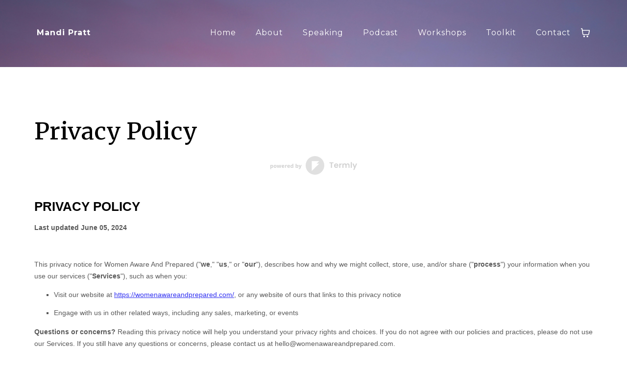

--- FILE ---
content_type: text/html; charset=utf-8
request_url: https://womenawareandprepared.com/privacy-policy/
body_size: 53476
content:
<!DOCTYPE html><html  lang="en" data-capo=""><head><meta charset="utf-8">
<meta name="viewport" content="width=device-width, initial-scale=1">
<link rel="preconnect" href="https://fonts.gstatic.com/" crossorigin="anonymous">
<link rel="stylesheet" href="https://fonts.googleapis.com/css?family=Lato:100,100i,200,200i,300,300i,400,400i,500,500i,600,600i,700,700i,800,800i,900,900i%7COpen%20Sans:100,100i,200,200i,300,300i,400,400i,500,500i,600,600i,700,700i,800,800i,900,900i%7CMontserrat:100,100i,200,200i,300,300i,400,400i,500,500i,600,600i,700,700i,800,800i,900,900i%7CMerriweather:100,100i,200,200i,300,300i,400,400i,500,500i,600,600i,700,700i,800,800i,900,900i%7CBarlow:100,100i,200,200i,300,300i,400,400i,500,500i,600,600i,700,700i,800,800i,900,900i%7CAlice:100,100i,200,200i,300,300i,400,400i,500,500i,600,600i,700,700i,800,800i,900,900i%7CCormorant%20Garamond:100,100i,200,200i,300,300i,400,400i,500,500i,600,600i,700,700i,800,800i,900,900i%7CPacifico:100,100i,200,200i,300,300i,400,400i,500,500i,600,600i,700,700i,800,800i,900,900i%7CJosefin%20Slab:100,100i,200,200i,300,300i,400,400i,500,500i,600,600i,700,700i,800,800i,900,900i%7CPlayfair%20Display:100,100i,200,200i,300,300i,400,400i,500,500i,600,600i,700,700i,800,800i,900,900i%7CPlayfair%20Display%20SC:100,100i,200,200i,300,300i,400,400i,500,500i,600,600i,700,700i,800,800i,900,900i%7CPrata:100,100i,200,200i,300,300i,400,400i,500,500i,600,600i,700,700i,800,800i,900,900i%7CRozha%20One:100,100i,200,200i,300,300i,400,400i,500,500i,600,600i,700,700i,800,800i,900,900i%7CCaveat%20Brush:100,100i,200,200i,300,300i,400,400i,500,500i,600,600i,700,700i,800,800i,900,900i%7CDM%20Sans:100,100i,200,200i,300,300i,400,400i,500,500i,600,600i,700,700i,800,800i,900,900i%7CAlegreya%20Sans:100,100i,200,200i,300,300i,400,400i,500,500i,600,600i,700,700i,800,800i,900,900i%7CDM%20Serif%20Text:100,100i,200,200i,300,300i,400,400i,500,500i,600,600i,700,700i,800,800i,900,900i%7CRoboto:100,100i,200,200i,300,300i,400,400i,500,500i,600,600i,700,700i,800,800i,900,900i%7C'Montserrat':100,100i,200,200i,300,300i,400,400i,500,500i,600,600i,700,700i,800,800i,900,900i&display=swap" media="print" onload="this.media='all'">
<style type="text/css"> 

 :root{ --primary: #37ca37;
--secondary: #188bf6;
--white: #ffffff;
--gray: #cbd5e0;
--black: #000000;
--red: #e93d3d;
--orange: #f6ad55;
--yellow: #faf089;
--green: #9ae6b4;
--teal: #81e6d9;
--malibu: #63b3ed;
--indigo: #757BBD;
--purple: #d6bcfa;
--pink: #fbb6ce;
--transparent: transparent;
--overlay: rgba(0, 0, 0, 0.5);
--color-l10qyyux: #FCF0EF;
--color-l119hf6b: #EF9581;
--color-l119hyng: #F8B9AE;
--color-l11zn4bh: #4A4A4A;
--color-lwhz2lks: #66506b;
--arial: 'Arial';
--lato: 'Lato';
--open-sans: 'Open Sans';
--montserrat: 'Montserrat';
--roboto: 'Roboto';
--merriweather: 'Merriweather';
--barlow: 'Barlow';
--alice: 'Alice';
--cormorant-garamond: 'Cormorant Garamond';
--pacifico: 'Pacifico';
--josefin-slab: 'Josefin Slab';
--playfair-display: 'Playfair Display';
--playfair-display-sc: 'Playfair Display SC';
--prata: 'Prata';
--rozha-one: 'Rozha One';
--caveat-brush: 'Caveat Brush';
--dm-sans: 'DM Sans';
--alegreya-sans: 'Alegreya Sans';
--dm-serif-text: 'DM Serif Text';
--headlinefont: 'Merriweather';
--contentfont: 'Montserrat';
--text-color: #000000;
--link-color: #188bf6; } .bg-fixed{bottom:0;top:0;left:0;right:0;position:fixed;overflow:auto;background-color:var(--color-l119hyng)} 
      
      .drop-zone-draggable .hl_main_popup{padding:20px;margin-top:0;border-color:var(--gray);border-width:10px;border-style:solid;background-color:var(--white)}
      
      

      .drop-zone-draggable .row-VmI6RlZkDp{margin-top:0;margin-bottom:0}
      .drop-zone-draggable .row-VmI6RlZkDp{padding:0;background-color:var(--transparent);border-color:var(--black);border-width:2px;border-style:solid;width:100%}
      
      
.drop-zone-draggable .col-CvdS8Uo1mX{padding:0;background-color:var(--transparent);width:100%;border-color:var(--black);border-width:2px;border-style:solid;margin-top:0;margin-bottom:0}
.drop-zone-draggable .col-S1XuxV-GFR{padding:0;background-color:var(--transparent);width:100%;border-color:var(--black);border-width:2px;border-style:solid;margin-top:0;margin-bottom:0}

      .drop-zone-draggable .image-wPzHC5aFTN{margin-top:0;margin-bottom:0}
      .drop-zone-draggable .image-wPzHC5aFTN .image-container img{box-shadow:undefined}.drop-zone-draggable .cimage-wPzHC5aFTN{padding:0;background-color:var(--transparent);opacity:1;text-align:center}
      
      

      .drop-zone-draggable #sub-heading-aAbz3p-0h4{margin-top:0;margin-bottom:0}
      .drop-zone-draggable .csub-heading-aAbz3p-0h4{font-family:var(--contentfont);background-color:var(--transparent);color:var(--text-color);icon-color:var(--text-color);font-weight:400;padding:0;opacity:1;text-shadow:0 0 0 transparent;border-color:var(--black);border-width:2px;border-style:solid;line-height:1.3em;letter-spacing:3px;text-align:left}
      
      

      .drop-zone-draggable #heading-fTHiVMP5Nr{margin-top:0;margin-bottom:0}
      .drop-zone-draggable .cheading-fTHiVMP5Nr{font-family:var(--headlinefont);background-color:var(--transparent);color:var(--text-color);icon-color:var(--text-color);font-weight:400;padding:0 0 20px;opacity:1;text-shadow:0 0 0 transparent;border-color:var(--black);border-width:2px;border-style:solid;line-height:1em;text-transform:none;letter-spacing:0;text-align:left}
      
      

      .drop-zone-draggable #sub-heading-793hP6W1si{margin-top:0;margin-bottom:0}
      .drop-zone-draggable .csub-heading-793hP6W1si{font-family:var(--headlinefont);background-color:var(--transparent);color:var(--text-color);icon-color:var(--text-color);font-weight:400;padding:0 0 20px;opacity:1;text-shadow:0 0 0 transparent;border-color:var(--black);border-width:2px;border-style:solid;line-height:1.5em;text-transform:none;letter-spacing:0;text-align:left}
      
      

      .drop-zone-draggable .button-10IiF2xsqr{margin-top:0;margin-bottom:0;text-align:left}
      .drop-zone-draggable .cbutton-10IiF2xsqr{font-family:var(--contentfont);background-color:var(--color-l119hf6b);color:var(--white);secondary-color:var(--white);text-decoration:none;padding:15px 20px;font-weight:700;border-color:var(--green);border-width:2px;border-style:solid;letter-spacing:3px;text-shadow:0 0 0 transparent;width:auto%}
      
      

      .drop-zone-draggable .divider-kpMYvcTWIP{margin-top:0;margin-bottom:0;padding-top:10px;padding-bottom:10px}
      .drop-zone-draggable .cdivider-kpMYvcTWIP{padding-top:5px;padding-bottom:5px}
      
      
#hl_main_popup{padding:20px;margin-top:0;border-color:var(--gray);border-width:10px;border-style:solid;background-color:var(--white);width:720px}@media screen and (min-width:0px) and (max-width:480px){#hl_main_popup{width:380px!important}} #col-CvdS8Uo1mX>.inner{flex-direction:column;justify-content:center;align-items:inherit;flex-wrap:nowrap} #col-S1XuxV-GFR>.inner{flex-direction:column;justify-content:center;align-items:inherit;flex-wrap:nowrap} .sub-heading-aAbz3p-0h4{font-weight:undefined}.sub-heading-aAbz3p-0h4 strong{color:var(--color-l119hf6b)!important}.sub-heading-aAbz3p-0h4 em,.sub-heading-aAbz3p-0h4 u{color:var(--text-color)!important}.sub-heading-aAbz3p-0h4 a,.sub-heading-aAbz3p-0h4 a *{color:var(--link-color)!important;text-decoration:none}.sub-heading-aAbz3p-0h4 a:hover{text-decoration:underline}@media screen and (min-width:0px) and (max-width:480px){.sub-heading-aAbz3p-0h4 h1,.sub-heading-aAbz3p-0h4 h2,.sub-heading-aAbz3p-0h4 h3,.sub-heading-aAbz3p-0h4 h4,.sub-heading-aAbz3p-0h4 h5,.sub-heading-aAbz3p-0h4 h6,.sub-heading-aAbz3p-0h4 ul li,.sub-heading-aAbz3p-0h4.text-output{font-size:12px!important;font-weight:undefined}}@media screen and (min-width:481px) and (max-width:10000px){.sub-heading-aAbz3p-0h4 h1,.sub-heading-aAbz3p-0h4 h2,.sub-heading-aAbz3p-0h4 h3,.sub-heading-aAbz3p-0h4 h4,.sub-heading-aAbz3p-0h4 h5,.sub-heading-aAbz3p-0h4 h6,.sub-heading-aAbz3p-0h4 ul li,.sub-heading-aAbz3p-0h4.text-output{font-size:12px!important;font-weight:undefined}}.sub-heading-aAbz3p-0h4.text-output h1:first-child:before,.sub-heading-aAbz3p-0h4.text-output h2:first-child:before,.sub-heading-aAbz3p-0h4.text-output h3:first-child:before,.sub-heading-aAbz3p-0h4.text-output h4:first-child:before,.sub-heading-aAbz3p-0h4.text-output h5:first-child:before,.sub-heading-aAbz3p-0h4.text-output h6:first-child:before,.sub-heading-aAbz3p-0h4.text-output p:first-child:before{color:var(--text-color);content:'\';
    font-family: '';margin-right:5px;font-weight:700} .heading-fTHiVMP5Nr{font-weight:undefined}.heading-fTHiVMP5Nr strong{color:var(--color-l119hf6b)!important}.heading-fTHiVMP5Nr em,.heading-fTHiVMP5Nr u{color:var(--text-color)!important}.heading-fTHiVMP5Nr a,.heading-fTHiVMP5Nr a *{color:var(--link-color)!important;text-decoration:none}.heading-fTHiVMP5Nr a:hover{text-decoration:underline}@media screen and (min-width:0px) and (max-width:480px){.heading-fTHiVMP5Nr h1,.heading-fTHiVMP5Nr h2,.heading-fTHiVMP5Nr h3,.heading-fTHiVMP5Nr h4,.heading-fTHiVMP5Nr h5,.heading-fTHiVMP5Nr h6,.heading-fTHiVMP5Nr ul li,.heading-fTHiVMP5Nr.text-output{font-size:32px!important;font-weight:undefined}}@media screen and (min-width:481px) and (max-width:10000px){.heading-fTHiVMP5Nr h1,.heading-fTHiVMP5Nr h2,.heading-fTHiVMP5Nr h3,.heading-fTHiVMP5Nr h4,.heading-fTHiVMP5Nr h5,.heading-fTHiVMP5Nr h6,.heading-fTHiVMP5Nr ul li,.heading-fTHiVMP5Nr.text-output{font-size:32px!important;font-weight:undefined}}.heading-fTHiVMP5Nr.text-output h1:first-child:before,.heading-fTHiVMP5Nr.text-output h2:first-child:before,.heading-fTHiVMP5Nr.text-output h3:first-child:before,.heading-fTHiVMP5Nr.text-output h4:first-child:before,.heading-fTHiVMP5Nr.text-output h5:first-child:before,.heading-fTHiVMP5Nr.text-output h6:first-child:before,.heading-fTHiVMP5Nr.text-output p:first-child:before{color:var(--text-color);content:'\';
    font-family: '';margin-right:5px;font-weight:700} .sub-heading-793hP6W1si{font-weight:undefined}.sub-heading-793hP6W1si em,.sub-heading-793hP6W1si strong,.sub-heading-793hP6W1si u{color:var(--text-color)!important}.sub-heading-793hP6W1si a,.sub-heading-793hP6W1si a *{color:var(--link-color)!important;text-decoration:none}.sub-heading-793hP6W1si a:hover{text-decoration:underline}@media screen and (min-width:0px) and (max-width:480px){.sub-heading-793hP6W1si h1,.sub-heading-793hP6W1si h2,.sub-heading-793hP6W1si h3,.sub-heading-793hP6W1si h4,.sub-heading-793hP6W1si h5,.sub-heading-793hP6W1si h6,.sub-heading-793hP6W1si ul li,.sub-heading-793hP6W1si.text-output{font-size:16px!important;font-weight:undefined}}@media screen and (min-width:481px) and (max-width:10000px){.sub-heading-793hP6W1si h1,.sub-heading-793hP6W1si h2,.sub-heading-793hP6W1si h3,.sub-heading-793hP6W1si h4,.sub-heading-793hP6W1si h5,.sub-heading-793hP6W1si h6,.sub-heading-793hP6W1si ul li,.sub-heading-793hP6W1si.text-output{font-size:16px!important;font-weight:undefined}}.sub-heading-793hP6W1si.text-output h1:first-child:before,.sub-heading-793hP6W1si.text-output h2:first-child:before,.sub-heading-793hP6W1si.text-output h3:first-child:before,.sub-heading-793hP6W1si.text-output h4:first-child:before,.sub-heading-793hP6W1si.text-output h5:first-child:before,.sub-heading-793hP6W1si.text-output h6:first-child:before,.sub-heading-793hP6W1si.text-output p:first-child:before{color:var(--text-color);content:'\';
    font-family: '';margin-right:5px;font-weight:700} @media screen and (min-width:481px) and (max-width:10000px){.button-10IiF2xsqr .button-icon-end,.button-10IiF2xsqr .button-icon-start,.button-10IiF2xsqr .main-heading-button{font-size:16px;font-weight:undefined}.button-10IiF2xsqr .button-icon-start{margin-right:5px}.button-10IiF2xsqr .button-icon-end{margin-left:5px}.button-10IiF2xsqr .sub-heading-button{font-size:15px;color:var(--white);font-weight:undefined}}@media screen and (min-width:0px) and (max-width:480px){.button-10IiF2xsqr .button-icon-end,.button-10IiF2xsqr .button-icon-start,.button-10IiF2xsqr .main-heading-button{font-size:16px;font-weight:undefined}.button-10IiF2xsqr .button-icon-start{margin-right:5px}.button-10IiF2xsqr .button-icon-end{margin-left:5px}.button-10IiF2xsqr .sub-heading-button{font-size:15px;color:var(--white);font-weight:undefined}} .divider-kpMYvcTWIP .divider-element{width:25%;border-top:1px solid var(--color-l119hf6b);margin:0 auto 0 0} 
 /* ---- HEADER styles ----- */  
 :root{--white:#ffffff;--black:#000000;--transparent:transparent;--overlay:rgba(0, 0, 0, 0.5);--color-l10qyyux:#FCF0EF}.hl_page-preview--content .row-mNkxmxlgph,.hl_page-preview--content .section-qYJYrcgCXV{padding:20px 0;margin-top:0;margin-bottom:0;background-color:var(--transparent);border-color:var(--black);border-width:2px;border-style:solid}.hl_page-preview--content .row-mNkxmxlgph{margin-top:-3px;padding:15px 0;width:100%}.hl_page-preview--content .col-q8s6uwNkdH{width:100%}.hl_page-preview--content .cnav-menu-QQ61BSlbW,.hl_page-preview--content .col-q8s6uwNkdH>.inner{margin-top:0;background-color:var(--transparent);border-color:var(--black);border-width:2px;border-style:solid}.hl_page-preview--content .col-q8s6uwNkdH>.inner{padding:10px 5px;width:100%;margin-bottom:0}.hl_page-preview--content .cnav-menu-QQ61BSlbW{font-family:var(--contentfont);padding:0;mobile-background-color:var(--overlay);color:var(--white);bold-text-color:var(--white);italic-text-color:var(--white);underline-text-color:var(--white);icon-color:var(--white);secondary-color:var(--color-l10qyyux);nav-menu-item-hover-background-color:var(--transparent);line-height:1.3em;text-transform:none;letter-spacing:1px;text-align:center;nav-menu-item-spacing-x:20px;nav-menu-item-spacing-y:0;dropdown-background:var(--white);dropdown-text-color:var(--black);dropdown-hover-color:var(--black);dropdown-item-spacing:10px;cart-icon-color:var(--white);cart-icon-active-color:var(--white)}#section-qYJYrcgCXV>.inner{max-width:1170px}#col-q8s6uwNkdH>.inner{flex-direction:column;justify-content:center;align-items:inherit;flex-wrap:nowrap}.--mobile #nav-menu-QQ61BSlbW .nav-menu{font-size:14px;font-weight:undefined}#nav-menu-QQ61BSlbW .nav-menu{font-size:16px;font-weight:undefined}#nav-menu-popup.nav-menu-QQ61BSlbW .nav-menu-body{background:var(--overlay)}#nav-menu-QQ61BSlbW .nav-menu li.nav-menu-item{display:flex;align-items:center;white-space:nowrap}#nav-menu-QQ61BSlbW .items-cart,#nav-menu-QQ61BSlbW .items-cart-active{color:var(--white)}#nav-menu-QQ61BSlbW .nav-menu .nav-menu-item a,#nav-menu-popup.nav-menu-QQ61BSlbW .nav-menu .nav-menu-item a{color:var(--white);cursor:pointer;height:inherit;display:flex;align-items:center;padding:0 20px;transition:all .3s ease}#nav-menu-QQ61BSlbW .nav-menu .nav-menu-item:hover a{color:var(--color-l10qyyux);background:var(--transparent)}#nav-menu-popup.nav-menu-QQ61BSlbW .nav-menu .nav-menu-item:hover a,#nav-menu-popup.nav-menu-QQ61BSlbW .nav-menu-body .nav-menu .nav-menu-item:hover{color:var(--color-l10qyyux)}.--mobile #nav-menu-QQ61BSlbW .nav-menu .dropdown-menu .dropdown-item{font-size:12px;font-weight:undefined}#nav-menu-popup.nav-menu-QQ61BSlbW .nav-menu{font-size:14px;font-family:var(--contentfont);font-weight:undefined}#nav-menu-popup.nav-menu-QQ61BSlbW .nav-menu-body .close-menu{color:var(--white);font-size:14px;font-weight:600}#nav-menu-popup.nav-menu-QQ61BSlbW .nav-menu-body .nav-menu .nav-menu-item{color:var(--white);text-align:center;transition:all .3s ease;font-size:12px;font-weight:undefined}#nav-menu-QQ61BSlbW .nav-menu .dropdown-menu .dropdown-item{font-size:14px;text-align:center;font-weight:undefined}#nav-menu-QQ61BSlbW .nav-menu .dropdown-menu .dropdown-item a,#nav-menu-popup.nav-menu-QQ61BSlbW .nav-menu .nav-dropdown-menu .nav-menu-item:hover a{color:var(--black);background:var(--white);padding:10px;transition:all .3s ease}#nav-menu-QQ61BSlbW .nav-menu .dropdown-menu .dropdown-item:hover a,#nav-menu-popup.nav-menu-QQ61BSlbW .nav-menu-body .nav-dropdown-menu .nav-menu-item a,#nav-menu-popup.nav-menu-QQ61BSlbW .nav-menu-body .nav-dropdown-menu .nav-menu-item:hover a{color:var(--black)}#nav-menu-popup.nav-menu-QQ61BSlbW .nav-menu-body .nav-dropdown-menu .nav-menu-item{background:var(--white);font-size:12px;font-weight:undefined}#nav-menu-QQ61BSlbW .nav-menu-mobile span::before{cursor:pointer;color:var(--white);content:"";font-family:"Font Awesome 5 Free";font-size:14px;font-weight:600}@media screen and (min-width:0px) and (max-width:480px){.nav-menu-QQ61BSlbW .branding .title{font-size:14px;line-height:1.3em;font-weight:undefined}#nav-menu-QQ61BSlbW .hl-autocomplete-results li{font-size:14px}}@media screen and (min-width:481px) and (max-width:10000px){.nav-menu-QQ61BSlbW .branding .title{font-size:16px;line-height:1.3em;font-weight:undefined}#nav-menu-QQ61BSlbW .hl-autocomplete-results li{font-size:16px}}#nav-menu-QQ61BSlbW strong{font-weight:700}#nav-menu-QQ61BSlbW em,#nav-menu-QQ61BSlbW strong,#nav-menu-QQ61BSlbW u{color:var(--white)!important}#nav-menu-QQ61BSlbW .hl-autocomplete-input{border:1px solid #cacaca;margin:1px;border-radius:16px}#nav-menu-QQ61BSlbW .hl-autocomplete{font-family:inherit}#nav-menu-QQ61BSlbW .hl-autocomplete-button{background:#fff}#nav-menu-QQ61BSlbW .hl-autocomplete-input-wrapper{color:#000;background-color:#fff}#nav-menu-QQ61BSlbW .hl-autocomplete-results{border:1px solid #cacaca;border-top:none;border-radius:16px;border-top-left-radius:0;border-top-right-radius:0;color:var(--white);background-color:var(--transparent)}#nav-menu-QQ61BSlbW .hl-autocomplete-input:hover{border-width:1.5px;margin:.5px}#nav-menu-QQ61BSlbW .hl-autocomplete-input:focus-within{border-width:2px;margin:0} 
 /* ---- Section styles ----- */ 
:root{--white:#ffffff;--black:#000000;--transparent:transparent}.hl_page-preview--content .row-rUJdHYeY3ku,.hl_page-preview--content .section-yZDbGyGd9O{padding:100px 0 50px;margin-top:0;margin-bottom:0;background-color:var(--white);border-color:var(--black);border-width:2px;border-style:solid}.hl_page-preview--content .row-rUJdHYeY3ku{padding:0;background-color:var(--transparent);width:100%}.hl_page-preview--content .col-4BWFruRCY0F{width:100%}.hl_page-preview--content .col-4BWFruRCY0F .inner{padding:0;background-color:var(--transparent);width:100%;border-color:var(--black);border-width:2px;border-style:solid;margin-top:0;margin-bottom:0}.hl_page-preview--content #heading-QdAK2kCuj4a{margin-top:0;margin-bottom:0}.hl_page-preview--content .cheading-QdAK2kCuj4a{font-family:var(--headlinefont);background-color:var(--transparent);color:var(--text-color);icon-color:var(--text-color);font-weight:400;padding:0 0 20px;opacity:1;text-shadow:0 0 0 transparent;border-color:var(--black);border-width:2px;border-style:solid;line-height:1.3em;letter-spacing:0;text-align:left}.hl_page-preview--content .custom-code-lypwARBu7s{margin:0}#section-yZDbGyGd9O>.inner{max-width:1170px}#col-4BWFruRCY0F>.inner{flex-direction:column;justify-content:center;align-items:inherit;flex-wrap:nowrap}.heading-QdAK2kCuj4a{font-weight:undefined}.heading-QdAK2kCuj4a em,.heading-QdAK2kCuj4a strong,.heading-QdAK2kCuj4a u{color:var(--text-color)!important}.heading-QdAK2kCuj4a a,.heading-QdAK2kCuj4a a *{color:var(--link-color)!important;text-decoration:none}.heading-QdAK2kCuj4a a:hover{text-decoration:underline}@media screen and (min-width:0px) and (max-width:480px){.heading-QdAK2kCuj4a h1,.heading-QdAK2kCuj4a h2,.heading-QdAK2kCuj4a h3,.heading-QdAK2kCuj4a h4,.heading-QdAK2kCuj4a h5,.heading-QdAK2kCuj4a h6,.heading-QdAK2kCuj4a ul li,.heading-QdAK2kCuj4a.text-output{font-size:40px!important;font-weight:undefined}}@media screen and (min-width:481px) and (max-width:10000px){.heading-QdAK2kCuj4a h1,.heading-QdAK2kCuj4a h2,.heading-QdAK2kCuj4a h3,.heading-QdAK2kCuj4a h4,.heading-QdAK2kCuj4a h5,.heading-QdAK2kCuj4a h6,.heading-QdAK2kCuj4a ul li,.heading-QdAK2kCuj4a.text-output{font-size:48px!important;font-weight:undefined}}.heading-QdAK2kCuj4a.text-output h1:first-child:before,.heading-QdAK2kCuj4a.text-output h2:first-child:before,.heading-QdAK2kCuj4a.text-output h3:first-child:before,.heading-QdAK2kCuj4a.text-output h4:first-child:before,.heading-QdAK2kCuj4a.text-output h5:first-child:before,.heading-QdAK2kCuj4a.text-output h6:first-child:before,.heading-QdAK2kCuj4a.text-output p:first-child:before{color:var(--text-color);content:'\';
    font-family: '';margin-right:5px;font-weight:700} 
 /* ---- Section styles ----- */ 
:root{--white:#ffffff;--black:#000000;--green:#9ae6b4;--transparent:transparent;--color-l119hf6b:#EF9581}.hl_page-preview--content .section-DOsS3-RVhI{padding:100px 0;margin-top:0;margin-bottom:0;background-color:var(--black);border-color:var(--black);border-width:2px;border-style:solid}.hl_page-preview--content .col-mUGhY_A0Woo .inner,.hl_page-preview--content .row-N2SVeNSdLvn{margin-top:0;margin-bottom:0;padding:0;background-color:var(--transparent);border-color:var(--black);border-width:2px;border-style:solid;width:100%}.hl_page-preview--content .col-mUGhY_A0Woo{width:63.8%}.hl_page-preview--content .col-mUGhY_A0Woo .inner{padding:100px 0;width:63.8%}.hl_page-preview--content .button-riCVdEbHLhY{margin-top:0;margin-bottom:0;text-align:center}.hl_page-preview--content .cbutton-riCVdEbHLhY,.hl_page-preview--content .csub-heading-w6iy0hq7xk9{font-family:var(--contentfont);text-shadow:0 0 0 transparent;border-width:2px;border-style:solid;letter-spacing:3px}.hl_page-preview--content .cbutton-riCVdEbHLhY{background-color:var(--white);color:var(--color-l119hf6b);secondary-color:var(--white);text-decoration:none;padding:15px 40px;font-weight:700;border-color:var(--green);text-transform:none;width:auto%}.hl_page-preview--content #sub-heading-lFsvIM9f5Kf,.hl_page-preview--content #sub-heading-w6iy0hq7xk9{margin-top:0;margin-bottom:0}.hl_page-preview--content .csub-heading-w6iy0hq7xk9{background-color:var(--transparent);color:var(--white);icon-color:var(--text-color);font-weight:400;padding:0;opacity:1;border-color:var(--black);line-height:1.3em;text-align:center}.hl_page-preview--content .divider-XeO6JWL5qsI{margin-top:0;margin-bottom:0;padding-top:10px;padding-bottom:10px}.hl_page-preview--content .cdivider-XeO6JWL5qsI{padding-top:0;padding-bottom:0}.hl_page-preview--content .csub-heading-lFsvIM9f5Kf{font-family:var(--headlinefont);background-color:var(--transparent);color:var(--white);icon-color:var(--text-color);font-weight:400;padding:0 0 20px;opacity:1;text-shadow:0 0 0 transparent;border-color:var(--black);border-width:2px;border-style:solid;line-height:1.3em;letter-spacing:0;text-align:center}#section-DOsS3-RVhI>.inner{max-width:1170px}#col-mUGhY_A0Woo>.inner{flex-direction:column;justify-content:center;align-items:inherit;flex-wrap:nowrap}@media screen and (min-width:481px) and (max-width:10000px){.button-riCVdEbHLhY .button-icon-end,.button-riCVdEbHLhY .button-icon-start,.button-riCVdEbHLhY .main-heading-button{font-size:16px;font-weight:undefined}.button-riCVdEbHLhY .button-icon-start{margin-right:5px}.button-riCVdEbHLhY .button-icon-end{margin-left:5px}.button-riCVdEbHLhY .sub-heading-button{font-size:15px;color:var(--white);font-weight:undefined}}@media screen and (min-width:0px) and (max-width:480px){.button-riCVdEbHLhY .button-icon-end,.button-riCVdEbHLhY .button-icon-start,.button-riCVdEbHLhY .main-heading-button{font-size:16px;font-weight:undefined}.button-riCVdEbHLhY .button-icon-start{margin-right:5px}.button-riCVdEbHLhY .button-icon-end{margin-left:5px}.button-riCVdEbHLhY .sub-heading-button{font-size:15px;color:var(--white);font-weight:undefined}}.sub-heading-lFsvIM9f5Kf,.sub-heading-w6iy0hq7xk9{font-weight:undefined}.sub-heading-lFsvIM9f5Kf em,.sub-heading-lFsvIM9f5Kf strong,.sub-heading-w6iy0hq7xk9 em,.sub-heading-w6iy0hq7xk9 strong{color:var(--white)!important}.sub-heading-lFsvIM9f5Kf u,.sub-heading-w6iy0hq7xk9 u{color:var(--text-color)!important}.sub-heading-lFsvIM9f5Kf a,.sub-heading-lFsvIM9f5Kf a *,.sub-heading-w6iy0hq7xk9 a,.sub-heading-w6iy0hq7xk9 a *{color:var(--link-color)!important;text-decoration:none}.sub-heading-lFsvIM9f5Kf a:hover,.sub-heading-w6iy0hq7xk9 a:hover{text-decoration:underline}@media screen and (min-width:0px) and (max-width:480px){.sub-heading-w6iy0hq7xk9 h1,.sub-heading-w6iy0hq7xk9 h2,.sub-heading-w6iy0hq7xk9 h3,.sub-heading-w6iy0hq7xk9 h4,.sub-heading-w6iy0hq7xk9 h5,.sub-heading-w6iy0hq7xk9 h6,.sub-heading-w6iy0hq7xk9 ul li,.sub-heading-w6iy0hq7xk9.text-output{font-size:12px!important;font-weight:undefined}}@media screen and (min-width:481px) and (max-width:10000px){.sub-heading-w6iy0hq7xk9 h1,.sub-heading-w6iy0hq7xk9 h2,.sub-heading-w6iy0hq7xk9 h3,.sub-heading-w6iy0hq7xk9 h4,.sub-heading-w6iy0hq7xk9 h5,.sub-heading-w6iy0hq7xk9 h6,.sub-heading-w6iy0hq7xk9 ul li,.sub-heading-w6iy0hq7xk9.text-output{font-size:12px!important;font-weight:undefined}}.sub-heading-lFsvIM9f5Kf.text-output h1:first-child:before,.sub-heading-lFsvIM9f5Kf.text-output h2:first-child:before,.sub-heading-lFsvIM9f5Kf.text-output h3:first-child:before,.sub-heading-lFsvIM9f5Kf.text-output h4:first-child:before,.sub-heading-lFsvIM9f5Kf.text-output h5:first-child:before,.sub-heading-lFsvIM9f5Kf.text-output h6:first-child:before,.sub-heading-lFsvIM9f5Kf.text-output p:first-child:before,.sub-heading-w6iy0hq7xk9.text-output h1:first-child:before,.sub-heading-w6iy0hq7xk9.text-output h2:first-child:before,.sub-heading-w6iy0hq7xk9.text-output h3:first-child:before,.sub-heading-w6iy0hq7xk9.text-output h4:first-child:before,.sub-heading-w6iy0hq7xk9.text-output h5:first-child:before,.sub-heading-w6iy0hq7xk9.text-output h6:first-child:before,.sub-heading-w6iy0hq7xk9.text-output p:first-child:before{color:var(--text-color);content:'\';
    font-family: '';margin-right:5px;font-weight:700}.divider-XeO6JWL5qsI .divider-element{width:10%;border-top:1px solid var(--white);margin:0 auto}@media screen and (min-width:0px) and (max-width:480px){.sub-heading-lFsvIM9f5Kf h1,.sub-heading-lFsvIM9f5Kf h2,.sub-heading-lFsvIM9f5Kf h3,.sub-heading-lFsvIM9f5Kf h4,.sub-heading-lFsvIM9f5Kf h5,.sub-heading-lFsvIM9f5Kf h6,.sub-heading-lFsvIM9f5Kf ul li,.sub-heading-lFsvIM9f5Kf.text-output{font-size:40px!important;font-weight:undefined}}@media screen and (min-width:481px) and (max-width:10000px){.sub-heading-lFsvIM9f5Kf h1,.sub-heading-lFsvIM9f5Kf h2,.sub-heading-lFsvIM9f5Kf h3,.sub-heading-lFsvIM9f5Kf h4,.sub-heading-lFsvIM9f5Kf h5,.sub-heading-lFsvIM9f5Kf h6,.sub-heading-lFsvIM9f5Kf ul li,.sub-heading-lFsvIM9f5Kf.text-output{font-size:40px!important;font-weight:undefined}}
 /* ---- FOOTER styles ----- */  
 :root{--white:#ffffff;--black:#000000;--transparent:transparent;--color-lwhz2lks:#66506b}.hl_page-preview--content .row-QYRRIX4SfiG,.hl_page-preview--content .section-Nv-GtSMBbN{padding:20px 0;margin-top:0;margin-bottom:0;background-color:var(--color-lwhz2lks);border-color:var(--black);border-width:2px;border-style:solid}.hl_page-preview--content .row-QYRRIX4SfiG{padding:0;background-color:var(--transparent);width:100%}.hl_page-preview--content .col-2vuV5_FOa_d{width:100%}.hl_page-preview--content .col-2vuV5_FOa_d>.inner,.hl_page-preview--content .cparagraph-L3V0WXnSnrT{background-color:var(--transparent);padding:0;border-color:var(--black);border-width:2px;border-style:solid}.hl_page-preview--content .col-2vuV5_FOa_d>.inner{width:100%;margin-top:0;margin-bottom:0}.hl_page-preview--content #paragraph-L3V0WXnSnrT{margin-top:0;margin-bottom:0}.hl_page-preview--content .cparagraph-L3V0WXnSnrT{font-family:var(--contentfont);color:var(--white);icon-color:var(--white);font-weight:400;opacity:1;text-shadow:0 0 0 transparent;line-height:1.3em;letter-spacing:0;text-align:center}#section-Nv-GtSMBbN>.inner{max-width:1170px}#col-2vuV5_FOa_d>.inner{flex-direction:column;justify-content:center;align-items:inherit;flex-wrap:nowrap}.paragraph-L3V0WXnSnrT{font-weight:undefined}.paragraph-L3V0WXnSnrT em,.paragraph-L3V0WXnSnrT strong,.paragraph-L3V0WXnSnrT u{color:var(--white)}.paragraph-L3V0WXnSnrT a,.paragraph-L3V0WXnSnrT a *{color:var(--white);text-decoration:none}.paragraph-L3V0WXnSnrT a u,.paragraph-L3V0WXnSnrT a:hover{text-decoration:underline}.paragraph-L3V0WXnSnrT a s{text-decoration:line-through}@media screen and (min-width:0px) and (max-width:480px){.paragraph-L3V0WXnSnrT h1,.paragraph-L3V0WXnSnrT h2,.paragraph-L3V0WXnSnrT h3,.paragraph-L3V0WXnSnrT h4,.paragraph-L3V0WXnSnrT h5,.paragraph-L3V0WXnSnrT h6,.paragraph-L3V0WXnSnrT ul li,.paragraph-L3V0WXnSnrT.text-output{font-size:14px!important;font-weight:undefined}}@media screen and (min-width:481px) and (max-width:10000px){.paragraph-L3V0WXnSnrT h1,.paragraph-L3V0WXnSnrT h2,.paragraph-L3V0WXnSnrT h3,.paragraph-L3V0WXnSnrT h4,.paragraph-L3V0WXnSnrT h5,.paragraph-L3V0WXnSnrT h6,.paragraph-L3V0WXnSnrT ul li,.paragraph-L3V0WXnSnrT.text-output{font-size:14px!important;font-weight:undefined}}.paragraph-L3V0WXnSnrT.text-output h1:first-child:before,.paragraph-L3V0WXnSnrT.text-output h2:first-child:before,.paragraph-L3V0WXnSnrT.text-output h3:first-child:before,.paragraph-L3V0WXnSnrT.text-output h4:first-child:before,.paragraph-L3V0WXnSnrT.text-output h5:first-child:before,.paragraph-L3V0WXnSnrT.text-output h6:first-child:before,.paragraph-L3V0WXnSnrT.text-output p:first-child:before{color:var(--white);content:'\';
    font-family: '';margin-right:5px;font-weight:700}

</style>
<style type="text/css">
  @media (max-width: 480px) {
        .bg-section-qYJYrcgCXV {
          background: url(https://images.unsplash.com/photo-1490735891913-40897cdaafd1?ixlib=rb-4.0.3&q=85&fm=jpg&crop=entropy&cs=srgb);
    opacity: 1

        }
    }
    
    @media (min-width: 481px) and (max-width: 1024px) {
        .bg-section-qYJYrcgCXV {
          background: url(https://images.unsplash.com/photo-1490735891913-40897cdaafd1?ixlib=rb-4.0.3&q=85&fm=jpg&crop=entropy&cs=srgb);
    opacity: 1

        }
    }

    @media (min-width: 1025px) {
        .bg-section-qYJYrcgCXV {
          background: url(https://images.unsplash.com/photo-1490735891913-40897cdaafd1?ixlib=rb-4.0.3&q=85&fm=jpg&crop=entropy&cs=srgb);
        opacity: 1

        }
    }
  </style>
<style type="text/css">
  @media (max-width: 480px) {
        .bg-section-DOsS3-RVhI {
          background: url(https://assets.cdn.filesafe.space/6JeIrFvM8aMGkXOdny4P/media/6239cf36c6aa20f1b6631afd.jpeg);
    opacity: .8

        }
    }
    
    @media (min-width: 481px) and (max-width: 1024px) {
        .bg-section-DOsS3-RVhI {
          background: url(https://assets.cdn.filesafe.space/6JeIrFvM8aMGkXOdny4P/media/6239cf36c6aa20f1b6631afd.jpeg);
    opacity: .8

        }
    }

    @media (min-width: 1025px) {
        .bg-section-DOsS3-RVhI {
          background: url(https://assets.cdn.filesafe.space/6JeIrFvM8aMGkXOdny4P/media/6239cf36c6aa20f1b6631afd.jpeg);
        opacity: .8

        }
    }
  </style>
<style>.flex{display:flex}.flex-col{flex-direction:column}.flex-wrap{flex-wrap:wrap}.flex-grow{flex-grow:9999}.align-center{align-items:center}.h-full{height:100%}.max-w-400{max-width:400px}.text-right{text-align:right}.d-grid{display:grid}.px-0{padding-left:0!important;padding-right:0!important}.gap-1{gap:.3rem}.items-end{align-items:flex-end}.relative{position:relative}.gap-2{gap:.625rem}.mt-20{margin-top:20px}.mt-8{margin-top:32px}.ml-3{margin-left:.75rem}.mr-10{margin-right:10px}.mt-4{margin-top:1rem}.mb-4{margin-bottom:1rem}.w-100{width:100%}.h-100{height:100%}.w-50{width:50%}.w-25{width:25%}.mw-100{max-width:100%}.noBorder{border:none!important}.iti__flag{background-image:url(https://stcdn.leadconnectorhq.com/intl-tel-input/17.0.12/img/flags.png)}.pointer{cursor:pointer}@media (-webkit-min-device-pixel-ratio:2),(min-resolution:192dpi){.iti__flag{background-image:url(https://stcdn.leadconnectorhq.com/intl-tel-input/17.0.12/img/flags@2x.png)}}.iti__country{display:flex;justify-content:space-between}@media (min-width:768px){.hl_wrapper.nav-shrink .hl_wrapper--inner.page-creator,body{padding-top:0}.hl_page-creator--menu{left:0;top:0;z-index:10}.hl_wrapper{padding-left:0}}@media (min-width:1200px){.hl_wrapper.nav-shrink{padding-left:0!important}}html body .hl_wrapper{height:100vh;overflow:hidden}body{margin:0;-webkit-font-smoothing:antialiased}img{border-style:none;vertical-align:middle}.bg-fixed{z-index:-1}.progress-outer{background-color:#f5f5f5;border-radius:inherit;box-shadow:inset 0 1px 2px rgba(0,0,0,.1);font-size:14px;height:35px;line-height:36px;overflow:hidden;padding-bottom:0;padding-top:0;width:100%}.progress-inner{box-shadow:inset 0 -1px 0 rgba(0,0,0,.15);color:#fff;float:left;font-size:14px;height:100%;padding-left:10px;padding-right:10px;transition:width .6s ease;width:0}.progress0{width:0}.progress10{width:10%}.progress20{width:20%}.progress30{width:30%}.progress40{width:40%}.progress50{width:50%}.progress60{width:60%}.progress70{width:70%}.progress80{width:80%}.progress90{width:90%}.progress100{width:100%}.progressbarOffsetWhite{background:#f5f5f5}.progressbarOffsetTransparentWhite{background-color:hsla(0,0%,100%,.5)}.progressbarOffsetBlack{background:#333}.progressbarOffsetTransparentBlack{background-color:hsla(0,0%,49%,.5)}.text-white{color:#fff}.text-bold{font-weight:700}.text-italic{font-style:italic}.text-bold-italic{font-style:italic;font-weight:700}.progressbarSmall{font-size:14px;height:35px;line-height:36px}.progressbarMedium{font-size:19px;height:45px;line-height:45px}.progressbarLarge{font-size:21px;height:65px;line-height:65px}.recaptcha-container{margin-bottom:1em}.recaptcha-container p{color:red;margin-top:1em}.button-recaptcha-container div:first-child{height:auto!important;width:100%!important}.card-el-error-msg{align-items:center;color:#e25950;display:flex;font-size:13px;justify-content:flex-start;padding:10px 0;text-align:center}.card-el-error-msg svg{color:#f87171;margin-right:2px}.hl-faq-child-heading{border:none;cursor:pointer;justify-content:space-between;outline:none;padding:15px;width:100%}.hl-faq-child-head,.hl-faq-child-heading{align-items:center;display:flex}.v-enter-active,.v-leave-active{transition:opacity .2s ease-out}.v-enter-from,.v-leave-to{opacity:0}.faq-separated-child{margin-bottom:10px}.hl-faq-child-panel img{border-radius:15px;cursor:pointer}.hl-faq-child-heading-icon.left{margin-right:1em}.expand-collapse-all-button{background-color:transparent;border:1px solid #d1d5db;border-radius:15px;color:#3b82f6;cursor:pointer;font-size:12px;font-weight:400;line-height:16px;margin:1em 0;padding:5px 15px}.hl-faq-child-panel{transition:padding .2s ease}.v-spinner .v-moon1{position:relative}.v-spinner .v-moon1,.v-spinner .v-moon2{animation:v-moonStretchDelay .6s linear 0s infinite;animation-fill-mode:forwards}.v-spinner .v-moon2{opacity:.8;position:absolute}.v-spinner .v-moon3{opacity:.1}@keyframes v-moonStretchDelay{to{transform:rotate(1turn)}}.generic-error-message{color:red;font-weight:500;margin-top:.5rem;text-align:center}#faq-overlay{background:var(--overlay);height:100vh;opacity:.8;width:100vw}#faq-overlay,#faq-popup{position:fixed;z-index:1000}#faq-popup{background:#fff;height:auto;left:50%;margin-left:-250px;margin-top:-250px;top:50%;width:500px}#popupclose{cursor:pointer;float:right;padding:10px}.popupcontent{height:auto!important;width:100%!important}#button{cursor:pointer}.dark{background-color:#000}.antialiased{-webkit-font-smoothing:antialiased;-moz-osx-font-smoothing:grayscale}.spotlight{background:linear-gradient(45deg,#00dc82,#36e4da 50%,#0047e1);bottom:-30vh;filter:blur(20vh);height:40vh}.z-10{z-index:10}.right-0{right:0}.left-0{left:0}.fixed{position:fixed}.text-black{--tw-text-opacity:1;color:rgba(0,0,0,var(--tw-text-opacity))}.overflow-hidden{overflow:hidden}.min-h-screen{min-height:100vh}.font-sans{font-family:ui-sans-serif,system-ui,-apple-system,BlinkMacSystemFont,Segoe UI,Roboto,Helvetica Neue,Arial,Noto Sans,sans-serif,Apple Color Emoji,Segoe UI Emoji,Segoe UI Symbol,Noto Color Emoji}.place-content-center{place-content:center}.grid{display:grid}.z-20{z-index:20}.max-w-520px{max-width:520px}.mb-8{margin-bottom:2rem}.text-8xl{font-size:6rem;line-height:1}.font-medium{font-weight:500}.mb-16{margin-bottom:4rem}.leading-tight{line-height:1.25}.text-xl{font-size:1.25rem;line-height:1.75rem}.font-light{font-weight:300}@media (min-width:640px){.sm-text-10xl{font-size:10rem;line-height:1}.sm-text-4xl{font-size:2.25rem;line-height:2.5rem}.sm-px-0{padding-left:0;padding-right:0}}.full-center{background-position:50%!important;background-repeat:repeat!important;background-size:cover!important}.fill-width{background-size:100% auto!important}.fill-width,.fill-width-height{background-repeat:no-repeat!important}.fill-width-height{background-size:100% 100%!important}.no-repeat{background-repeat:no-repeat!important}.repeat-x{background-repeat:repeat-x!important}.repeat-y{background-repeat:repeat-y!important}.repeat-x-fix-top{background-position:top!important;background-repeat:repeat-x!important}.repeat-x-fix-bottom{background-position:bottom!important;background-repeat:repeat-x!important}#overlay{bottom:0;height:100%;left:0;opacity:0;overflow-y:scroll;position:fixed;right:0;top:0;transition:opacity .3s ease;width:100%;z-index:999;-webkit-overflow-scrolling:touch}#overlay.show{opacity:1}.popup-body{background-color:#fff;height:auto;left:50%;min-height:180px;position:absolute;top:10%;transition:transform .25s ease-in-out}.popup-body,.popup-body.show{transform:translate(-50%)}.closeLPModal{cursor:pointer;position:absolute;right:-10px;top:-10px;z-index:21}.settingsPModal{font-size:18px;left:40%;padding:10px;position:absolute;top:-40px;width:32px}.c-section>.inner{display:flex;flex-direction:column;justify-content:center;margin:auto;z-index:2}.c-row>.inner{display:flex;width:100%}.c-column>.inner{display:flex;flex-direction:column;height:100%;justify-content:inherit;width:100%!important}.c-wrapper{position:relative}.previewer{--vw:100vh/100;height:calc(100vh - 170px);margin:auto;overflow:scroll;overflow-x:hidden;overflow-y:scroll;width:100%}.c-element{position:relative}.c-column{flex:1}.c-column,.c-row{position:relative}p+p{margin-top:auto}.hl_page-creator--row.active{border-color:#188bf6}.flip-list-move{transition:transform .5s}.page-wrapper .sortable-ghost:before{background:#188bf6!important;border-radius:4px;content:"";height:4px;left:50%;position:absolute;top:50%;transform:translate(-50%,-50%);width:100%}.page-wrapper .sortable-ghost{border:none!important;position:relative}.active-drop-area:before{color:grey;content:"";font-size:12px;left:50%;pointer-events:none;position:absolute;top:50%;transform:translate(-50%,-50%)}.active-drop-area{border:1px dashed grey}.active-drop-area.is-empty{min-height:60px}.empty-component{align-items:center;border:1px dashed #d7dde9;display:flex;height:100%;justify-content:center;left:0;position:absolute;top:0;width:100%;z-index:2}.empty-component,.empty-component-min-height{min-height:100px;pointer-events:none}.dividerContainer{width:100%}.items-center{align-items:center}.font-semibold{font-weight:600}.text-2xl{font-size:1.5rem}.text-sm{font-size:.875rem}.w-full{width:100%}.mr-2{margin-right:.5rem}.mt-2{margin-top:.5rem}.justify-between{justify-content:space-between}.text-lg{font-size:1.125rem}.font-base{font-weight:400}.justify-end{justify-content:flex-end}.justify-center{justify-content:center!important}.text-center{text-align:center}.centered{align-items:center;display:flex;height:100%;justify-content:center;width:100%}.mx-auto{margin:0 auto}.default-cursor{cursor:default!important}</style>
<style>@media only screen and (max-width:767px){.c-row>.inner{flex-direction:column}.desktop-only{display:none}.c-column,.c-row{width:100%!important}.c-column,.c-column>.inner,.c-row>.inner,.c-section,.c-section>.inner{padding-left:0!important;padding-right:0!important}.c-column,.c-column>.inner,.c-row{margin-left:0!important;margin-right:0!important}.c-row{padding-left:10px!important;padding-right:10px!important}}@media only screen and (min-width:768px){.mobile-only{display:none}}.c-button button{outline:none;position:relative}.fa,.fab,.fal,.far,.fas{-webkit-font-smoothing:antialiased;display:inline-block;font-style:normal;font-variant:normal;line-height:1;text-rendering:auto}.c-column{flex:1 1 auto!important}.c-column>.inner.horizontal>div{flex:1}.c-row>.inner{display:flex;width:100%}.c-nested-column .c-row>.inner{width:100%!important}.c-nested-column .inner{border:none!important}.bgCover.bg-fixed:before{background-attachment:fixed!important;background-position:50%!important;background-repeat:repeat!important;background-size:cover!important;-webkit-background-size:cover!important}@supports (-webkit-touch-callout:inherit){.bgCover.bg-fixed:before{background-attachment:scroll!important}}.bgCover100.bg-fixed:before{background-size:100% auto!important;-webkit-background-size:100% auto!important}.bgCover100.bg-fixed:before,.bgNoRepeat.bg-fixed:before{background-repeat:no-repeat!important}.bgRepeatX.bg-fixed:before{background-repeat:repeat-x!important}.bgRepeatY.bg-fixed:before{background-repeat:repeat-y!important}.bgRepeatXTop.bg-fixed:before{background-position:top!important;background-repeat:repeat-x!important}.bgRepeatXBottom.bg-fixed:before{background-position:bottom!important;background-repeat:repeat-x!important}.bgCover{background-attachment:fixed!important;background-position:50%!important;background-repeat:repeat!important;background-size:cover!important;-webkit-background-size:cover!important}@supports (-webkit-touch-callout:inherit){.bgCover{background-attachment:scroll!important}}.bgCover100{background-size:100% auto!important;-webkit-background-size:100% auto!important}.bgCover100,.bgNoRepeat{background-repeat:no-repeat!important}.bgRepeatX{background-repeat:repeat-x!important}.bgRepeatY{background-repeat:repeat-y!important}.bgRepeatXTop{background-position:top!important}.bgRepeatXBottom,.bgRepeatXTop{background-repeat:repeat-x!important}.bgRepeatXBottom{background-position:bottom!important}.cornersTop{border-bottom-left-radius:0!important;border-bottom-right-radius:0!important}.cornersBottom{border-top-left-radius:0!important;border-top-right-radius:0!important}.radius0{border-radius:0}.radius1{border-radius:1px}.radius2{border-radius:2px}.radius3{border-radius:3px}.radius4{border-radius:4px}.radius5{border-radius:5px}.radius10{border-radius:10px}.radius15{border-radius:15px}.radius20{border-radius:20px}.radius25{border-radius:25px}.radius50{border-radius:50px}.radius75{border-radius:75px}.radius100{border-radius:100px}.radius125{border-radius:125px}.radius150{border-radius:150px}.borderTopBottom{border-bottom-color:rgba(0,0,0,.7);border-left:none!important;border-right:none!important;border-top-color:rgba(0,0,0,.7)}.borderTop{border-bottom:none!important;border-top-color:rgba(0,0,0,.7)}.borderBottom,.borderTop{border-left:none!important;border-right:none!important}.borderBottom{border-bottom-color:rgba(0,0,0,.7);border-top:none!important}.borderFull{border-color:rgba(0,0,0,.7)}@keyframes rocking{0%{transform:rotate(0deg)}25%{transform:rotate(0deg)}50%{transform:rotate(2deg)}75%{transform:rotate(-2deg)}to{transform:rotate(0deg)}}.buttonRocking{animation:rocking 2s infinite;animation-timing-function:ease-out;transition:.2s}.buttonPulseGlow{animation:pulseGlow 2s infinite;animation-timing-function:ease-in-out}@keyframes pulseGlow{0%{box-shadow:0 0 0 0 hsla(0,0%,100%,0)}25%{box-shadow:0 0 2.5px 1px hsla(0,0%,100%,.25)}50%{box-shadow:0 0 5px 2px hsla(0,0%,100%,.5)}85%{box-shadow:0 0 5px 5px hsla(0,0%,100%,0)}to{box-shadow:0 0 0 0 hsla(0,0%,100%,0)}}.buttonBounce{animation:bounce 1.5s infinite;animation-timing-function:ease-in;transition:.2s}@keyframes bounce{15%{box-shadow:0 0 0 0 transparent;transform:translateY(0)}35%{box-shadow:0 8px 5px -5px rgba(0,0,0,.25);transform:translateY(-35%)}45%{box-shadow:0 0 0 0 transparent;transform:translateY(0)}55%{box-shadow:0 5px 4px -4px rgba(0,0,0,.25);transform:translateY(-20%)}70%{box-shadow:0 0 0 0 transparent;transform:translateY(0)}80%{box-shadow:0 4px 3px -3px rgba(0,0,0,.25);transform:translateY(-10%)}90%{box-shadow:0 0 0 0 transparent;transform:translateY(0)}95%{box-shadow:0 2px 3px -3px rgba(0,0,0,.25);transform:translateY(-2%)}99%{box-shadow:0 0 0 0 transparent;transform:translateY(0)}to{box-shadow:0 0 0 0 transparent;transform:translateY(0)}}@keyframes elevate{0%{box-shadow:0 0 0 0 transparent;transform:translateY(0)}to{box-shadow:0 8px 5px -5px rgba(0,0,0,.25);transform:translateY(-10px)}}.buttonElevate:hover{animation:elevate .2s forwards}.buttonElevate{box-shadow:0 0 0 0 transparent;transition:.2s}.buttonWobble{transition:.3s}.buttonWobble:hover{animation:wobble .5s 1;animation-timing-function:ease-in-out}@keyframes wobble{0%{transform:skewX(0deg)}25%{transform:skewX(10deg)}50%{transform:skewX(0deg)}75%{transform:skewX(-10deg)}to{transform:skewX(0deg)}}.image-container img{max-width:100%;vertical-align:middle}.sub-text ::-moz-placeholder{color:#000;opacity:1}.sub-text ::placeholder{color:#000;opacity:1}.image-container{height:100%;width:100%}.shadow5inner{box-shadow:inset 0 1px 3px rgba(0,0,0,.05)}.shadow10inner{box-shadow:inset 0 1px 5px rgba(0,0,0,.1)}.shadow20inner{box-shadow:inset 0 1px 5px rgba(0,0,0,.2)}.shadow30inner{box-shadow:inset 0 2px 5px 2px rgba(0,0,0,.3)}.shadow40inner{box-shadow:inset 0 2px 5px 2px rgba(0,0,0,.4)}.shadow5{box-shadow:0 1px 3px rgba(0,0,0,.05)}.shadow10{box-shadow:0 1px 5px rgba(0,0,0,.1)}.shadow20{box-shadow:0 1px 5px rgba(0,0,0,.2)}.shadow30{box-shadow:0 2px 5px 2px rgba(0,0,0,.3)}.shadow40{box-shadow:0 2px 5px 2px rgba(0,0,0,.4)}.sub-heading-button{color:#fff;font-weight:400;line-height:normal;opacity:.8;text-align:center}.wideSection{max-width:1120px}.midWideSection,.wideSection{margin-left:auto!important;margin-right:auto!important}.midWideSection{max-width:960px}.midSection{margin-left:auto!important;margin-right:auto!important;max-width:720px}.c-section>.inner{margin-left:auto;margin-right:auto;max-width:1170px;width:100%}.c-column{padding-left:15px;padding-right:15px}.feature-img-circle img,.img-circle,.img-circle img{border-radius:50%!important}.feature-img-round-corners img,.img-round-corners,.img-round-corners img{border-radius:5px}.feature-image-dark-border img,.image-dark-border{border:3px solid rgba(0,0,0,.7)}.feature-image-white-border img,.image-white-border{border:3px solid #fff}.img-grey,.img-grey img{filter:grayscale(100%);filter:gray;-webkit-transition:all .6s ease}.button-shadow1{box-shadow:0 1px 5px rgba(0,0,0,.2)}.button-shadow2{box-shadow:0 1px 5px rgba(0,0,0,.4)}.button-shadow3{box-shadow:0 1px 5px rgba(0,0,0,.7)}.button-shadow4{box-shadow:0 8px 1px rgba(0,0,0,.1)}.button-shadow5{box-shadow:0 0 25px rgba(0,0,0,.2),0 0 15px rgba(0,0,0,.2),0 0 3px rgba(0,0,0,.4)}.button-shadow6{box-shadow:0 0 25px rgba(0,0,0,.4),0 0 15px hsla(0,0%,100%,.2),0 0 3px hsla(0,0%,100%,.4)}.button-shadow-sharp1{box-shadow:inset 0 1px 0 hsla(0,0%,100%,.2)}.button-shadow-sharp2{box-shadow:inset 0 0 0 1px hsla(0,0%,100%,.2)}.button-shadow-sharp3{box-shadow:inset 0 0 0 2px hsla(0,0%,100%,.2)}.button-shadow-highlight{box-shadow:none}.button-shadow-highlight:hover{box-shadow:inset 0 0 0 0 hsla(0,0%,100%,.22),inset 0 233px 233px 0 hsla(0,0%,100%,.12)}.button-flat-line{background-color:transparent!important;border-width:2px}.button-vp-5{padding-bottom:5px!important;padding-top:5px!important}.button-vp-10{padding-bottom:10px!important;padding-top:10px!important}.button-vp-15{padding-bottom:15px!important;padding-top:15px!important}.button-vp-20{padding-bottom:20px!important;padding-top:20px!important}.button-vp-25{padding-bottom:25px!important;padding-top:25px!important}.button-vp-30{padding-bottom:30px!important;padding-top:30px!important}.button-vp-40{padding-bottom:40px!important;padding-top:40px!important}.button-vp-0{padding-bottom:0!important;padding-top:0!important}.button-hp-5{padding-left:5px!important;padding-right:5px!important}.button-hp-10{padding-left:10px!important;padding-right:10px!important}.button-hp-15{padding-left:15px!important;padding-right:15px!important}.button-hp-20{padding-left:20px!important;padding-right:20px!important}.button-hp-25{padding-left:25px!important;padding-right:25px!important}.button-hp-30{padding-left:30px!important;padding-right:30px!important}.button-hp-40{padding-left:40px!important;padding-right:40px!important}.button-hp-0{padding-left:0!important;padding-right:0!important}.vs__dropdown-toggle{background:#f3f8fb!important;border:none!important;height:43px!important}.row-align-center{margin:0 auto}.row-align-left{margin:0 auto;margin-left:0!important}.row-align-right{margin:0 auto;margin-right:0!important}button,input,optgroup,select,textarea{border-radius:unset;font-family:unset;font-size:unset;line-height:unset;margin:unset;text-transform:unset}body{font-weight:unset!important;line-height:unset!important;-moz-osx-font-smoothing:grayscale;word-wrap:break-word}*,:after,:before{box-sizing:border-box}.main-heading-group>div{display:inline-block}.c-button span.main-heading-group,.c-button span.sub-heading-group{display:block}.time-grid-3{grid-template-columns:repeat(3,100px)}.time-grid-3,.time-grid-4{display:grid;text-align:center}.time-grid-4{grid-template-columns:repeat(4,100px)}@media screen and (max-width:767px){.time-grid-3{grid-template-columns:repeat(3,80px)}.time-grid-4{grid-template-columns:repeat(4,70px)}}.time-grid .timer-box{display:grid;font-size:15px;grid-template-columns:1fr;text-align:center}.timer-box .label{font-weight:300}.c-button button{cursor:pointer}.c-button>a{text-decoration:none}.c-button>a,.c-button>a span{display:inline-block}.nav-menu-wrapper{display:flex;justify-content:space-between}.nav-menu-wrapper.default{flex-direction:row}.nav-menu-wrapper.reverse{flex-direction:row-reverse}.nav-menu-wrapper .branding{align-items:center;display:flex}.nav-menu-wrapper.default .branding{flex-direction:row}.nav-menu-wrapper.reverse .branding{flex-direction:row-reverse}.nav-menu-wrapper.default .branding .logo,.nav-menu-wrapper.reverse .branding .title{margin-right:18px}.nav-menu-wrapper .branding .title{align-items:center;display:flex;min-height:50px;min-width:50px}.nav-menu{align-items:center;display:flex;flex-wrap:wrap;list-style:none;margin:0;padding:0}.nav-menu a{text-decoration:none}.dropdown{display:inline-block;position:relative}.dropdown .dropdown-menu{border:none;box-shadow:0 8px 16px 5px rgba(0,0,0,.1)}.dropdown-menu{background-clip:padding-box;border:1px solid rgba(0,0,0,.15);border-radius:.3125rem;color:#607179;display:none;float:left;font-size:1rem;left:0;list-style:none;margin:.125rem 0 0;min-width:10rem;padding:.5rem 0;position:absolute;text-align:left;top:100%;z-index:1000}.nav-menu .nav-menu-item.dropdown:hover>.dropdown-menu{display:block}.nav-menu .dropdown-menu{display:none;list-style:none;margin:0;padding:0}.nav-menu-mobile{display:none}.nav-menu-mobile i{cursor:pointer;font-size:24px}#nav-menu-popup{background:var(--overlay);bottom:0;display:none;height:100%;left:0;opacity:0;position:fixed;right:0;top:0;transition:opacity .3s ease;width:100%;z-index:100}#nav-menu-popup.show{opacity:1}#nav-menu-popup .nav-menu-body{background-color:#fff;height:100%;left:0;overflow:auto;padding:45px;position:absolute;top:0;width:100%}#nav-menu-popup .nav-menu-body .close-menu{cursor:pointer;position:absolute;right:20px;top:20px;z-index:100}#nav-menu-popup .nav-menu-body .close-menu:before{content:"\f00d"}#nav-menu-popup .nav-menu{align-items:center;display:flex;flex-direction:column;list-style:none;margin:0;padding:0}#nav-menu-popup .nav-menu .nav-menu-item{list-style:none;text-align:left;-webkit-user-select:none;-moz-user-select:none;user-select:none;width:100%}#nav-menu-popup .nav-menu .nav-menu-item .nav-menu-item-content{display:flex;position:relative}#nav-menu-popup .nav-menu-item .nav-menu-item-title{flex-grow:1;margin:0 1rem;max-width:calc(100% - 2rem)}#nav-menu-popup .nav-menu .nav-menu-item .nav-menu-item-content .nav-menu-item-toggle{cursor:pointer;font-size:24px;position:absolute;right:0;top:calc(50% - 12px)}#nav-menu-popup .nav-menu .nav-menu-item .nav-menu-item-content .nav-menu-item-toggle i{font-size:24px;transition:transform .2s ease}#nav-menu-popup .nav-menu .nav-menu-item .nav-menu-item-content .nav-menu-item-toggle i:before{content:"\f107"}#nav-menu-popup .nav-menu .nav-menu-item.active .nav-menu-item-content .nav-menu-item-toggle i{transform:rotate(-180deg)}#nav-menu-popup .nav-menu .nav-menu-item .nav-dropdown-menu{display:none;max-height:0;opacity:0;overflow:auto;padding:0;transition:all .3s ease-in-out;visibility:hidden}#nav-menu-popup .nav-menu .nav-menu-item.active .nav-dropdown-menu{display:block;max-height:600px;opacity:1;visibility:visible}.form-error{border:2px solid var(--red);border-radius:8px;cursor:pointer;font-size:20px;margin-bottom:10px;padding:6px 12px;text-align:center}.form-error,.form-error i{color:var(--red)}.c-bullet-list ul li{line-height:inherit}.c-bullet-list ul li.ql-indent-1{padding-left:4.5em}.c-bullet-list ul li.ql-indent-2{padding-left:7.5em}.c-bullet-list ul li.ql-indent-3{padding-left:10.5em}.c-bullet-list ul li.ql-indent-4{padding-left:13.5em}.c-bullet-list ul li.ql-indent-5{padding-left:16.5em}.c-bullet-list ul li.ql-indent-6{padding-left:19.5em}.c-bullet-list ul li.ql-indent-7{padding-left:22.5em}.c-bullet-list ul li.ql-indent-8{padding-left:25.5em}.c-rich-text .list-disc{list-style-type:disc}.c-rich-text .list-square{list-style-type:square}.c-rich-text .list-none{list-style-type:none}.c-rich-text .list-circle{list-style-type:circle}.c-rich-text .list-decimal{list-style-type:decimal}.c-rich-text .list-upper-alpha{list-style-type:upper-alpha}.c-rich-text .list-lower-alpha{list-style-type:lower-alpha}.c-rich-text .list-upper-roman{list-style-type:upper-roman}.c-rich-text .list-lower-roman{list-style-type:lower-roman}.text-output ul li{padding-left:1.5em}.text-output ul li:before{display:inline-block;font-weight:700;margin-left:-1.5em;margin-right:.3em;text-align:right;white-space:nowrap;width:1.2em}.svg-component svg{max-height:100%;max-width:100%}.border1{border-bottom:3px solid rgba(0,0,0,.2)!important}.border2{border:2px solid rgba(0,0,0,.55)}.border3{border:solid rgba(0,0,0,.15);border-width:1px 1px 2px;padding:5px}.border4{border:solid rgba(0,0,0,.35);border-width:1px 1px 2px;padding:1px!important}.shadow1{box-shadow:0 10px 6px -6px rgba(0,0,0,.15)}.shadow2{box-shadow:0 4px 3px rgba(0,0,0,.15),0 0 2px rgba(0,0,0,.15)}.shadow3{box-shadow:0 10px 6px -6px #999}.shadow4{box-shadow:3px 3px 15px #212121a8}.shadow6{box-shadow:0 10px 1px #ddd,0 10px 20px #ccc}.background{background-color:unset!important}@keyframes progress-bar-animation{to{background-position:0 -3000px}}@keyframes gradient{0%{background-position:0 50%}50%{background-position:100% 50%}to{background-position:0 50%}}h1,h2,h3,h4,h5,h6{font-weight:500;margin:unset}p{margin:unset}.c-bullet-list,.c-faq,.c-heading,.c-image-feature,.c-paragraph,.c-sub-heading{word-break:break-word}h1:empty:after,h2:empty:after,h3:empty:after,h4:empty:after,h5:empty:after,h6:empty:after,p:empty:after{content:"\00A0"}.w-3-4{width:75%}.w-1-2{width:50%}.tabs-container{display:flex}@media screen and (max-width:767px){.nav-menu{display:none}.nav-menu-mobile{align-items:center;display:flex}#faq-popup{left:5px!important;margin-left:0!important;width:98%!important}.video-container{width:100%!important}.autoplay .vjs-big-play-button{display:none!important}.autoplay:hover .vjs-control-bar{display:flex!important}}</style>
<style>@font-face{font-display:swap;font-family:Font Awesome\ 5 Free;font-style:normal;font-weight:400;src:url(https://stcdn.leadconnectorhq.com/funnel/fontawesome/webfonts/fa-regular-400.eot);src:url(https://stcdn.leadconnectorhq.com/funnel/fontawesome/webfonts/fa-regular-400.eot?#iefix) format("embedded-opentype"),url(https://stcdn.leadconnectorhq.com/funnel/fontawesome/webfonts/fa-regular-400.woff2) format("woff2"),url(https://stcdn.leadconnectorhq.com/funnel/fontawesome/webfonts/fa-regular-400.woff) format("woff"),url(https://stcdn.leadconnectorhq.com/funnel/fontawesome/webfonts/fa-regular-400.ttf) format("truetype"),url(https://stcdn.leadconnectorhq.com/funnel/fontawesome/webfonts/fa-regular-400.svg#fontawesome) format("svg")}.far{font-weight:400}@font-face{font-display:swap;font-family:Font Awesome\ 5 Free;font-style:normal;font-weight:900;src:url(https://stcdn.leadconnectorhq.com/funnel/fontawesome/webfonts/fa-solid-900.eot);src:url(https://stcdn.leadconnectorhq.com/funnel/fontawesome/webfonts/fa-solid-900.eot?#iefix) format("embedded-opentype"),url(https://stcdn.leadconnectorhq.com/funnel/fontawesome/webfonts/fa-solid-900.woff2) format("woff2"),url(https://stcdn.leadconnectorhq.com/funnel/fontawesome/webfonts/fa-solid-900.woff) format("woff"),url(https://stcdn.leadconnectorhq.com/funnel/fontawesome/webfonts/fa-solid-900.ttf) format("truetype"),url(https://stcdn.leadconnectorhq.com/funnel/fontawesome/webfonts/fa-solid-900.svg#fontawesome) format("svg")}.fa,.far,.fas{font-family:Font Awesome\ 5 Free}.fa,.fas{font-weight:900}@font-face{font-display:swap;font-family:Font Awesome\ 5 Brands;font-style:normal;font-weight:400;src:url(https://stcdn.leadconnectorhq.com/funnel/fontawesome/webfonts/fa-brands-400.eot);src:url(https://stcdn.leadconnectorhq.com/funnel/fontawesome/webfonts/fa-brands-400.eot?#iefix) format("embedded-opentype"),url(https://stcdn.leadconnectorhq.com/funnel/fontawesome/webfonts/fa-brands-400.woff2) format("woff2"),url(https://stcdn.leadconnectorhq.com/funnel/fontawesome/webfonts/fa-brands-400.woff) format("woff"),url(https://stcdn.leadconnectorhq.com/funnel/fontawesome/webfonts/fa-brands-400.ttf) format("truetype"),url(https://stcdn.leadconnectorhq.com/funnel/fontawesome/webfonts/fa-brands-400.svg#fontawesome) format("svg")}.fab{font-family:Font Awesome\ 5 Brands;font-weight:400}</style>
<style>:root{--animate-duration:1s;--animate-delay:1s;--animate-repeat:1}.animate__animated{animation-duration:1s;animation-duration:var(--animate-duration);animation-fill-mode:both}@media (prefers-reduced-motion:reduce),print{.animate__animated{animation-duration:1ms!important;animation-iteration-count:1!important;transition-duration:1ms!important}.animate__animated[class*=Out]{opacity:0}}@keyframes fadeIn{0%{opacity:0}to{opacity:1}}.animate__fadeIn{animation-name:fadeIn}@keyframes fadeInUp{0%{opacity:0;transform:translate3d(0,100%,0)}to{opacity:1;transform:translateZ(0)}}.animate__fadeInUp{animation-name:fadeInUp}@keyframes fadeInDown{0%{opacity:0;transform:translate3d(0,-100%,0)}to{opacity:1;transform:translateZ(0)}}.animate__fadeInDown{animation-name:fadeInDown}@keyframes fadeInLeft{0%{opacity:0;transform:translate3d(-100%,0,0)}to{opacity:1;transform:translateZ(0)}}.animate__fadeInLeft{animation-name:fadeInLeft}@keyframes fadeInRight{0%{opacity:0;transform:translate3d(100%,0,0)}to{opacity:1;transform:translateZ(0)}}.animate__fadeInRight{animation-name:fadeInRight}@keyframes slideInUp{0%{opacity:0;transform:translate3d(0,100%,0);visibility:visible}to{opacity:1;transform:translateZ(0)}}.animate__slideInUp{animation-name:slideInUp}@keyframes slideInDown{0%{opacity:0;transform:translate3d(0,-100%,0);visibility:visible}to{opacity:1;transform:translateZ(0)}}.animate__slideInDown{animation-name:slideInDown}@keyframes slideInLeft{0%{opacity:0;transform:translate3d(-100%,0,0);visibility:visible}to{opacity:1;transform:translateZ(0)}}.animate__slideInLeft{animation-name:slideInLeft}@keyframes slideInRight{0%{opacity:0;transform:translate3d(100%,0,0);visibility:visible}to{opacity:1;transform:translateZ(0)}}.animate__slideInRight{animation-name:slideInRight}@keyframes bounceIn{0%,20%,40%,60%,80%,to{animation-timing-function:cubic-bezier(.215,.61,.355,1)}0%{opacity:0;transform:scale3d(.3,.3,.3)}20%{transform:scale3d(1.1,1.1,1.1)}40%{transform:scale3d(.9,.9,.9)}60%{opacity:1;transform:scale3d(1.03,1.03,1.03)}80%{transform:scale3d(.97,.97,.97)}to{opacity:1;transform:scaleX(1)}}.animate__bounceIn{animation-duration:.75s;animation-duration:calc(var(--animate-duration)*.75);animation-name:bounceIn}@keyframes bounceInUp{0%,60%,75%,90%,to{animation-timing-function:cubic-bezier(.215,.61,.355,1)}0%{opacity:0;transform:translate3d(0,3000px,0) scaleY(5)}60%{opacity:1;transform:translate3d(0,-20px,0) scaleY(.9)}75%{transform:translate3d(0,10px,0) scaleY(.95)}90%{transform:translate3d(0,-5px,0) scaleY(.985)}to{transform:translateZ(0)}}.animate__bounceInUp{animation-name:bounceInUp}@keyframes bounceInDown{0%,60%,75%,90%,to{animation-timing-function:cubic-bezier(.215,.61,.355,1)}0%{opacity:0;transform:translate3d(0,-3000px,0) scaleY(3)}60%{opacity:1;transform:translate3d(0,25px,0) scaleY(.9)}75%{transform:translate3d(0,-10px,0) scaleY(.95)}90%{transform:translate3d(0,5px,0) scaleY(.985)}to{transform:translateZ(0)}}.animate__bounceInDown{animation-name:bounceInDown}@keyframes bounceInLeft{0%,60%,75%,90%,to{animation-timing-function:cubic-bezier(.215,.61,.355,1)}0%{opacity:0;transform:translate3d(-3000px,0,0) scaleX(3)}60%{opacity:1;transform:translate3d(25px,0,0) scaleX(1)}75%{transform:translate3d(-10px,0,0) scaleX(.98)}90%{transform:translate3d(5px,0,0) scaleX(.995)}to{transform:translateZ(0)}}.animate__bounceInLeft{animation-name:bounceInLeft}@keyframes bounceInRight{0%,60%,75%,90%,to{animation-timing-function:cubic-bezier(.215,.61,.355,1)}0%{opacity:0;transform:translate3d(3000px,0,0) scaleX(3)}60%{opacity:1;transform:translate3d(-25px,0,0) scaleX(1)}75%{transform:translate3d(10px,0,0) scaleX(.98)}90%{transform:translate3d(-5px,0,0) scaleX(.995)}to{transform:translateZ(0)}}.animate__bounceInRight{animation-name:bounceInRight}@keyframes flip{0%{animation-timing-function:ease-out;opacity:0;transform:perspective(400px) scaleX(1) translateZ(0) rotateY(-1turn)}40%{animation-timing-function:ease-out;transform:perspective(400px) scaleX(1) translateZ(150px) rotateY(-190deg)}50%{animation-timing-function:ease-in;transform:perspective(400px) scaleX(1) translateZ(150px) rotateY(-170deg)}80%{animation-timing-function:ease-in;transform:perspective(400px) scale3d(.95,.95,.95) translateZ(0) rotateY(0deg)}to{animation-timing-function:ease-in;opacity:1;transform:perspective(400px) scaleX(1) translateZ(0) rotateY(0deg)}}.animate__animated.animate__flip{animation-name:flip;backface-visibility:visible}@keyframes flipInX{0%{animation-timing-function:ease-in;opacity:0;transform:perspective(400px) rotateX(90deg)}40%{animation-timing-function:ease-in;transform:perspective(400px) rotateX(-20deg)}60%{opacity:1;transform:perspective(400px) rotateX(10deg)}80%{transform:perspective(400px) rotateX(-5deg)}to{transform:perspective(400px)}}.animate__flipInX{animation-name:flipInX;backface-visibility:visible!important}@keyframes flipInY{0%{animation-timing-function:ease-in;opacity:0;transform:perspective(400px) rotateY(90deg)}40%{animation-timing-function:ease-in;transform:perspective(400px) rotateY(-20deg)}60%{opacity:1;transform:perspective(400px) rotateY(10deg)}80%{transform:perspective(400px) rotateY(-5deg)}to{transform:perspective(400px)}}.animate__flipInY{animation-name:flipInY;backface-visibility:visible!important}@keyframes rollIn{0%{opacity:0;transform:translate3d(-100%,0,0) rotate(-120deg)}to{opacity:1;transform:translateZ(0)}}.animate__rollIn{animation-name:rollIn}@keyframes zoomIn{0%{opacity:0;transform:scale3d(.3,.3,.3)}50%{opacity:1}}.animate__zoomIn{animation-name:zoomIn}@keyframes lightSpeedInLeft{0%{opacity:0;transform:translate3d(-100%,0,0) skewX(30deg)}60%{opacity:1;transform:skewX(-20deg)}80%{transform:skewX(5deg)}to{transform:translateZ(0)}}.animate__lightSpeedInLeft{animation-name:lightSpeedInLeft;animation-timing-function:ease-out}@keyframes lightSpeedInRight{0%{opacity:0;transform:translate3d(100%,0,0) skewX(-30deg)}60%{opacity:1;transform:skewX(20deg)}80%{transform:skewX(-5deg)}to{transform:translateZ(0)}}.animate__lightSpeedInRight{animation-name:lightSpeedInRight;animation-timing-function:ease-out}</style>
<style>.cart-nav-wrapper{align-items:center;background-color:inherit;display:flex;gap:24px}.nav-menu-wrapper.default .branding .logo{position:relative;width:-moz-max-content;width:max-content}</style>
<style>.nav-cart-wrapper{display:flex;justify-content:flex-end}.nav-cart-button{align-items:center;background:none;border:none;cursor:pointer;display:flex;font:inherit;outline:inherit;padding:0}.nav-cart-icon{transition:transform .3s ease-in-out}.nav-cart-icon:hover{transform:scale(1.2)}.items-text{border-radius:50%;font-weight:700;padding:4px 10px}</style>
<link rel="preload" as="style" href="https://fonts.googleapis.com/css?family=Lato:100,100i,200,200i,300,300i,400,400i,500,500i,600,600i,700,700i,800,800i,900,900i%7COpen%20Sans:100,100i,200,200i,300,300i,400,400i,500,500i,600,600i,700,700i,800,800i,900,900i%7CMontserrat:100,100i,200,200i,300,300i,400,400i,500,500i,600,600i,700,700i,800,800i,900,900i%7CMerriweather:100,100i,200,200i,300,300i,400,400i,500,500i,600,600i,700,700i,800,800i,900,900i%7CBarlow:100,100i,200,200i,300,300i,400,400i,500,500i,600,600i,700,700i,800,800i,900,900i%7CAlice:100,100i,200,200i,300,300i,400,400i,500,500i,600,600i,700,700i,800,800i,900,900i%7CCormorant%20Garamond:100,100i,200,200i,300,300i,400,400i,500,500i,600,600i,700,700i,800,800i,900,900i%7CPacifico:100,100i,200,200i,300,300i,400,400i,500,500i,600,600i,700,700i,800,800i,900,900i%7CJosefin%20Slab:100,100i,200,200i,300,300i,400,400i,500,500i,600,600i,700,700i,800,800i,900,900i%7CPlayfair%20Display:100,100i,200,200i,300,300i,400,400i,500,500i,600,600i,700,700i,800,800i,900,900i%7CPlayfair%20Display%20SC:100,100i,200,200i,300,300i,400,400i,500,500i,600,600i,700,700i,800,800i,900,900i%7CPrata:100,100i,200,200i,300,300i,400,400i,500,500i,600,600i,700,700i,800,800i,900,900i%7CRozha%20One:100,100i,200,200i,300,300i,400,400i,500,500i,600,600i,700,700i,800,800i,900,900i%7CCaveat%20Brush:100,100i,200,200i,300,300i,400,400i,500,500i,600,600i,700,700i,800,800i,900,900i%7CDM%20Sans:100,100i,200,200i,300,300i,400,400i,500,500i,600,600i,700,700i,800,800i,900,900i%7CAlegreya%20Sans:100,100i,200,200i,300,300i,400,400i,500,500i,600,600i,700,700i,800,800i,900,900i%7CDM%20Serif%20Text:100,100i,200,200i,300,300i,400,400i,500,500i,600,600i,700,700i,800,800i,900,900i%7CRoboto:100,100i,200,200i,300,300i,400,400i,500,500i,600,600i,700,700i,800,800i,900,900i%7C'Montserrat':100,100i,200,200i,300,300i,400,400i,500,500i,600,600i,700,700i,800,800i,900,900i&display=swap">
<link  as="script" crossorigin href="https://stcdn.leadconnectorhq.com/_preview/CJXBDp4F.js">
<link  as="script" crossorigin href="https://stcdn.leadconnectorhq.com/_preview/B-vbwNT3.js">
<link  as="script" crossorigin href="https://stcdn.leadconnectorhq.com/_preview/DZ4jRSca.js">
<link  as="script" crossorigin href="https://stcdn.leadconnectorhq.com/_preview/BbGTVhp3.js">
<link  as="script" crossorigin href="https://stcdn.leadconnectorhq.com/_preview/C7ejYUCV.js">
<link  as="script" crossorigin href="https://stcdn.leadconnectorhq.com/_preview/Dr8UgFae.js">
<link  as="script" crossorigin href="https://stcdn.leadconnectorhq.com/_preview/Cl9pjpAe.js">
<link  as="script" crossorigin href="https://stcdn.leadconnectorhq.com/_preview/BGsEgtiU.js">
<link  as="script" crossorigin href="https://stcdn.leadconnectorhq.com/_preview/PD89aEzr.js">
<link  as="script" crossorigin href="https://stcdn.leadconnectorhq.com/_preview/B_Hf6SUX.js">
<link  as="script" crossorigin href="https://stcdn.leadconnectorhq.com/_preview/1jQvIlRb.js">
<link  as="script" crossorigin href="https://stcdn.leadconnectorhq.com/_preview/DXitKqO8.js">
<link  as="script" crossorigin href="https://stcdn.leadconnectorhq.com/_preview/CITU6gcY.js">
<link  as="script" crossorigin href="https://stcdn.leadconnectorhq.com/_preview/CRVTFkGe.js">
<link  as="script" crossorigin href="https://stcdn.leadconnectorhq.com/_preview/BgnSpFsV.js">
<link  as="script" crossorigin href="https://stcdn.leadconnectorhq.com/_preview/DW-3PSLe.js">
<link  as="script" crossorigin href="https://stcdn.leadconnectorhq.com/_preview/DktatzX5.js">
<link  as="script" crossorigin href="https://stcdn.leadconnectorhq.com/_preview/CqRebuOm.js">
<link  as="script" crossorigin href="https://stcdn.leadconnectorhq.com/_preview/M8ZjyQgf.js">
<link  as="script" crossorigin href="https://stcdn.leadconnectorhq.com/_preview/CkuHrqG3.js">
<link  as="script" crossorigin href="https://stcdn.leadconnectorhq.com/_preview/mrD4Qvc_.js">
<link  as="script" crossorigin href="https://stcdn.leadconnectorhq.com/_preview/DKeuBCMA.js">
<link  as="script" crossorigin href="https://stcdn.leadconnectorhq.com/_preview/DctQcdle.js">
<link  as="script" crossorigin href="https://stcdn.leadconnectorhq.com/_preview/Dxzbedgu.js">
<link  as="script" crossorigin href="https://stcdn.leadconnectorhq.com/_preview/DjiXCgR8.js">
<link  as="script" crossorigin href="https://stcdn.leadconnectorhq.com/_preview/Dipz0mOK.js">
<link  as="script" crossorigin href="https://stcdn.leadconnectorhq.com/_preview/C3e4t58V.js">
<link  as="script" crossorigin href="https://stcdn.leadconnectorhq.com/_preview/DJ1KD1_M.js">
<link  as="script" crossorigin href="https://stcdn.leadconnectorhq.com/_preview/DMf_iQbA.js">
<link  as="script" crossorigin href="https://stcdn.leadconnectorhq.com/_preview/2qUv-9sF.js">
<link  as="script" crossorigin href="https://stcdn.leadconnectorhq.com/_preview/Xg1IjkLH.js">
<link  as="script" crossorigin href="https://stcdn.leadconnectorhq.com/_preview/CMuV9EEe.js">
<link  as="script" crossorigin href="https://stcdn.leadconnectorhq.com/_preview/Bg04E2sn.js">
<link  as="script" crossorigin href="https://stcdn.leadconnectorhq.com/_preview/BCxpOZHA.js">
<link  as="script" crossorigin href="https://stcdn.leadconnectorhq.com/_preview/DYa7OZHt.js">
<link  as="script" crossorigin href="https://stcdn.leadconnectorhq.com/_preview/CaDb07IG.js">
<link  as="script" crossorigin href="https://stcdn.leadconnectorhq.com/_preview/BXR-SGsq.js">
<link  as="script" crossorigin href="https://stcdn.leadconnectorhq.com/_preview/wwLfBoTf.js">
<link  as="script" crossorigin href="https://stcdn.leadconnectorhq.com/_preview/Oap-dcEz.js">
<link  as="script" crossorigin href="https://stcdn.leadconnectorhq.com/_preview/C4QTlmkG.js">
<link rel="icon" href="https://storage.googleapis.com/msgsndr/FciMuxVJHBZBtsBs3JQj/media/665e034fbf2f0761d9afe47b.png">
<meta property="og:type" content="website">
<meta property="twitter:type" content="website">
<script type="module" src="https://stcdn.leadconnectorhq.com/_preview/CJXBDp4F.js" crossorigin></script>
<script id="unhead:payload" type="application/json">{"title":""}</script></head><body><div id="__nuxt"><!--[--><!--[--><div class="bgCover bg-fixed"></div><!--[--><!--nuxt-delay-hydration-component--><!--[--><div><!--[--><div><!----><!----><div><div id="nav-menu-popup" style="display:none;" class="hide"><div class="nav-menu-body"><i class="close-menu fas fa-times"></i><ul class="nav-menu"><!--[--><!--]--></ul></div></div></div><!----><!--[--><!--]--><!----><div id="preview-container" class="preview-container hl_page-preview--content"><div><!----><!--[--><!--[--><div class="fullSection none noBorder radius0 none c-section c-wrapper section-qYJYrcgCXV" style="" id="section-qYJYrcgCXV"><!--[--><!----><div class="bg bgCover bg-section-qYJYrcgCXV none" style="border-radius:-2px;position:absolute;top:0;left:0;width:100%;height:100%;pointer-events:none;"></div><!--]--><!----><div class="inner"><!----><!--[--><!--[--><div class="row-align-center none noBorder radius0 none c-row c-wrapper row-mNkxmxlgph" id="row-mNkxmxlgph"><!----><!----><div class="inner"><!----><!--[--><!--[--><div class="c-column c-wrapper col-q8s6uwNkdH" id="col-q8s6uwNkdH"><!----><!----><div class="none noBorder radius0 none bg bgCover vertical inner"><!----><!--[--><!--[--><div id="nav-menu-QQ61BSlbW" class="c-nav-menu c-wrapper nav-menu-QQ61BSlbW"><!----><!----><!----><!----><!----><!----><!----><span></span><!----><!----><!----><!----><!----><!----><!----><!----><div class="default nav-menu-wrapper cnav-menu-QQ61BSlbW noBorder radius0 none"><div class="branding"><!----><div class="title"><div class="nav-menu-QQ61BSlbW-heading text-output noBorder radius0 none"><div><p><strong>Mandi Pratt</strong></p></div></div></div></div><div class="cart-nav-wrapper"><div class="nav-menu-mobile"><span class="menu-icon"></span></div><ul class="nav-menu"><!--[--><li class="nav-menu-item"><a aria-label="Home" href="https://womenawareandprepared.com/home" target>Home</a><!----></li><li class="nav-menu-item"><a aria-label="About" href="https://womenawareandprepared.com/about" target>About</a><!----></li><li class="nav-menu-item dropdown"><a aria-label="Speaking" href="https://womenawareandprepared.com/speaking" target>Speaking</a><ul class="dropdown-menu"><!--[--><li class="dropdown-item"><a aria-label="Teen Speaking" href="https://womenawareandprepared.com/teen-speaking" target>Teen Speaking</a></li><!--]--></ul></li><li class="nav-menu-item"><a aria-label="Podcast" href="https://womenawareandprepared.com/podcast" target>Podcast</a><!----></li><li class="nav-menu-item"><a aria-label="Workshops" href="https://womenawareandprepared.com/workshops" target>Workshops</a><!----></li><li class="nav-menu-item"><a href="https://womenawareandprepared.com/toolkit" aria-label="Toolkit" target="_blank" rel="noreferrer noopener">Toolkit</a><!----></li><li class="nav-menu-item"><a aria-label="Contact" href="https://womenawareandprepared.com/contact" target>Contact</a><!----></li><!--]--></ul><!----><div class="nav-cart-wrapper"><button class="items-cart nav-cart-button"><svg width="20" height="20" fill="none" viewBox="0 0 20 20" xmlns="http://www.w3.org/2000/svg" class="nav-cart-icon"><g clip-path="url(#clip0_1655_15551)"><path d="M1.66699 1.66675H2.75546C2.96048 1.66675 3.06299 1.66675 3.14548 1.70445C3.21817 1.73767 3.27978 1.7911 3.32295 1.85837C3.37194 1.9347 3.38644 2.03618 3.41543 2.23913L3.80985 5.00008M3.80985 5.00008L4.68643 11.4429C4.79766 12.2605 4.85328 12.6693 5.04874 12.977C5.22097 13.2482 5.46789 13.4638 5.75979 13.5979C6.09104 13.7501 6.50361 13.7501 7.32875 13.7501H14.4603C15.2458 13.7501 15.6385 13.7501 15.9595 13.6088C16.2424 13.4842 16.4852 13.2833 16.6606 13.0286C16.8594 12.7398 16.9329 12.354 17.0799 11.5824L18.1829 5.79149C18.2346 5.51992 18.2605 5.38414 18.223 5.278C18.1901 5.18489 18.1253 5.10649 18.0399 5.05676C17.9427 5.00008 17.8045 5.00008 17.528 5.00008H3.80985ZM8.33366 17.5001C8.33366 17.9603 7.96056 18.3334 7.50033 18.3334C7.04009 18.3334 6.66699 17.9603 6.66699 17.5001C6.66699 17.0398 7.04009 16.6667 7.50033 16.6667C7.96056 16.6667 8.33366 17.0398 8.33366 17.5001ZM15.0003 17.5001C15.0003 17.9603 14.6272 18.3334 14.167 18.3334C13.7068 18.3334 13.3337 17.9603 13.3337 17.5001C13.3337 17.0398 13.7068 16.6667 14.167 16.6667C14.6272 16.6667 15.0003 17.0398 15.0003 17.5001Z" stroke-width="1.66667" stroke="currentColor" stroke-linecap="round" stroke-linejoin="round"></path></g><defs><clipPath id="clip0_1655_15551"><rect width="20" height="20" fill="white"></rect></clipPath></defs></svg><!----></button></div></div></div><!----><!----><!----><!----><!----><!----><!----><!----><!----><!----><!----><!----><!----><!----><!----><!----><!----><!----><!----><!----><!----><!----><!----><!----><!----><!----><!----><!----><!----><!----><!----><!----><!----><!----></div><!--]--><!--]--></div><!----><!----><!----><!----><span></span><!----><!----><!----><!----><!----><!----><!----><!----><!----><!----><!----><!----><!----><!----><!----><!----><!----><!----><!----><!----><!----><!----><!----><!----><!----><!----><!----><!----><!----><!----><!----><!----><!----><!----><!----><!----><!----><!----><!----><!----><!----><!----><!----></div><!--]--><!--]--></div><!----><!----><!----><!----><span></span><!----><!----><!----><!----><!----><!----><!----><!----><!----><!----><!----><!----><!----><!----><!----><!----><!----><!----><!----><!----><!----><!----><!----><!----><!----><!----><!----><!----><!----><!----><!----><!----><!----><!----><!----><!----><!----><!----><!----><!----><!----><!----><!----></div><!--]--><!--]--></div><!----><!----><!----><!----><span></span><!----><!----><!----><!----><!----><!----><!----><!----><!----><!----><!----><!----><!----><!----><!----><!----><!----><!----><!----><!----><!----><!----><!----><!----><!----><!----><!----><!----><!----><!----><!----><!----><!----><!----><!----><!----><!----><!----><!----><!----><!----><!----><!----></div><!--]--><!--[--><div class="fullSection none noBorder radius0 none c-section c-wrapper section-yZDbGyGd9O" style="" id="section-yZDbGyGd9O"><!----><!----><div class="inner"><!----><!--[--><!--[--><div class="row-align-center none noBorder radius0 none c-row c-wrapper row-rUJdHYeY3ku" id="row-rUJdHYeY3ku"><!----><!----><div class="inner"><!----><!--[--><!--[--><div class="c-column c-wrapper col-4BWFruRCY0F" id="col-4BWFruRCY0F"><!----><!----><div class="none noBorder radius0 none bg bgCover vertical inner"><!----><!--[--><!--[--><div id="heading-QdAK2kCuj4a" class="c-heading c-wrapper"><!----><!----><!----><div class="heading-QdAK2kCuj4a text-output cheading-QdAK2kCuj4a none noBorder radius0 none" data-animation-class style=""><div><h1>Privacy Policy</h1></div></div><!----><!----><!----><span></span><!----><!----><!----><!----><!----><!----><!----><!----><!----><!----><!----><!----><!----><!----><!----><!----><!----><!----><!----><!----><!----><!----><!----><!----><!----><!----><!----><!----><!----><!----><!----><!----><!----><!----><!----><!----><!----><!----><!----><!----><!----><!----><!----></div><!--]--><!--[--><div id="custom-code-lypwARBu7s" class="c-custom-code c-wrapper custom-code-lypwARBu7s"><!----><!----><!----><!----><!----><!----><!----><span></span><div id="custom-code-lypwARBu7s" class="custom-code-container ccustom-code-lypwARBu7s"><style>
  [data-custom-class='body'], [data-custom-class='body'] * {
          background: transparent !important;
        }
[data-custom-class='title'], [data-custom-class='title'] * {
          font-family: Arial !important;
font-size: 26px !important;
color: #000000 !important;
        }
[data-custom-class='subtitle'], [data-custom-class='subtitle'] * {
          font-family: Arial !important;
color: #595959 !important;
font-size: 14px !important;
        }
[data-custom-class='heading_1'], [data-custom-class='heading_1'] * {
          font-family: Arial !important;
font-size: 19px !important;
color: #000000 !important;
        }
[data-custom-class='heading_2'], [data-custom-class='heading_2'] * {
          font-family: Arial !important;
font-size: 17px !important;
color: #000000 !important;
        }
[data-custom-class='body_text'], [data-custom-class='body_text'] * {
          color: #595959 !important;
font-size: 14px !important;
font-family: Arial !important;
        }
[data-custom-class='link'], [data-custom-class='link'] * {
          color: #3030F1 !important;
font-size: 14px !important;
font-family: Arial !important;
word-break: break-word !important;
        }
</style>
      <span style="display: block;margin: 0 auto 3.125rem;width: 11.125rem;height: 2.375rem;background: url([data-uri]) center no-repeat;"></span>

      <div data-custom-class="body">
      <div><strong><span style="font-size: 26px;"><span data-custom-class="title"><bdt class="block-component"></bdt><bdt class="question">PRIVACY POLICY</bdt><bdt class="statement-end-if-in-editor"></bdt></span></span></strong></div><div><br></div><div><span style="color: rgb(127, 127, 127);"><strong><span style="font-size: 15px;"><span data-custom-class="subtitle">Last updated <bdt class="question">June 05, 2024</bdt></span></span></strong></span></div><div><br></div><div><br></div><div><br></div><div style="line-height: 1.5;"><span style="color: rgb(127, 127, 127);"><span style="color: rgb(89, 89, 89); font-size: 15px;"><span data-custom-class="body_text">This privacy notice for <bdt class="question">Women Aware And Prepared<bdt class="block-component"></bdt></bdt> (<bdt class="block-component"></bdt>"<strong>we</strong>," "<strong>us</strong>," or "<strong>our</strong>"<bdt class="statement-end-if-in-editor"></bdt></span><span data-custom-class="body_text">), describes how and why we might collect, store, use, and/or share (<bdt class="block-component"></bdt>"<strong>process</strong>"<bdt class="statement-end-if-in-editor"></bdt>) your information when you use our services (<bdt class="block-component"></bdt>"<strong>Services</strong>"<bdt class="statement-end-if-in-editor"></bdt>), such as when you:</span></span></span><span style="font-size: 15px;"><span style="color: rgb(127, 127, 127);"><span data-custom-class="body_text"><span style="color: rgb(89, 89, 89);"><span data-custom-class="body_text"><bdt class="block-component"></bdt></span></span></span></span></span></div><ul><li data-custom-class="body_text" style="line-height: 1.5;"><span style="font-size: 15px; color: rgb(89, 89, 89);"><span style="font-size: 15px; color: rgb(89, 89, 89);"><span data-custom-class="body_text">Visit our website<bdt class="block-component"></bdt> at <span style="color: rgb(0, 58, 250);"><bdt class="question"><a href="https://womenawareandprepared.com/" target="_blank" data-custom-class="link">https://womenawareandprepared.com/</a></bdt></span><span style="font-size: 15px;"><span style="color: rgb(89, 89, 89);"><span data-custom-class="body_text"><span style="font-size: 15px;"><span style="color: rgb(89, 89, 89);"><bdt class="statement-end-if-in-editor">, or any website of ours that links to this privacy notice</bdt></span></span></span></span></span></span></span></span></li></ul><div><bdt class="block-component"><span style="font-size: 15px;"><span style="font-size: 15px;"><span style="color: rgb(127, 127, 127);"><span data-custom-class="body_text"><span style="color: rgb(89, 89, 89);"><span data-custom-class="body_text"><bdt class="block-component"></bdt></bdt></span></span></span></span></span></span></span></span></li></ul><div style="line-height: 1.5;"><span style="font-size: 15px;"><span style="color: rgb(127, 127, 127);"><span data-custom-class="body_text"><span style="color: rgb(89, 89, 89);"><span data-custom-class="body_text"><bdt class="block-component"></bdt></span></span></span></span></span></div><ul><li data-custom-class="body_text" style="line-height: 1.5;"><span style="font-size: 15px; color: rgb(89, 89, 89);"><span style="font-size: 15px; color: rgb(89, 89, 89);"><span data-custom-class="body_text">Engage with us in other related ways, including any sales, marketing, or events<span style="font-size: 15px;"><span style="color: rgb(89, 89, 89);"><span data-custom-class="body_text"><span style="font-size: 15px;"><span style="color: rgb(89, 89, 89);"><bdt class="statement-end-if-in-editor"></bdt></span></span></span></span></span></span></span></span></li></ul><div style="line-height: 1.5;"><span style="font-size: 15px;"><span style="color: rgb(127, 127, 127);"><span data-custom-class="body_text"><strong>Questions or concerns? </strong>Reading this privacy notice will help you understand your privacy rights and choices. If you do not agree with our policies and practices, please do not use our Services.<bdt class="block-component"></bdt> If you still have any questions or concerns, please contact us at <bdt class="question"><a href="/cdn-cgi/l/email-protection" class="__cf_email__" data-cfemail="ea828f868685aa9d85878f848b9d8b988f8b848e9a988f9a8b988f8ec4898587">[email&#160;protected]</a></bdt>.</span></span></span></div><div style="line-height: 1.5;"><br></div><div style="line-height: 1.5;"><br></div><div style="line-height: 1.5;"><strong><span style="font-size: 15px;"><span data-custom-class="heading_1">SUMMARY OF KEY POINTS</span></span></strong></div><div style="line-height: 1.5;"><br></div><div style="line-height: 1.5;"><span style="font-size: 15px;"><span data-custom-class="body_text"><strong><em>This summary provides key points from our privacy notice, but you can find out more details about any of these topics by clicking the link following each key point or by using our </em></strong></span></span><a data-custom-class="link" href="#toc"><span style="color: rgb(0, 58, 250); font-size: 15px;"><span data-custom-class="body_text"><strong><em>table of contents</em></strong></span></span></a><span style="font-size: 15px;"><span data-custom-class="body_text"><strong><em> below to find the section you are looking for.</em></strong></span></span></div><div style="line-height: 1.5;"><br></div><div style="line-height: 1.5;"><span style="font-size: 15px;"><span data-custom-class="body_text"><strong>What personal information do we process?</strong> When you visit, use, or navigate our Services, we may process personal information depending on how you interact with us and the Services, the choices you make, and the products and features you use. Learn more about </span></span><a data-custom-class="link" href="#personalinfo"><span style="color: rgb(0, 58, 250); font-size: 15px;"><span data-custom-class="body_text">personal information you disclose to us</span></span></a><span data-custom-class="body_text">.</span></div><div style="line-height: 1.5;"><br></div><div style="line-height: 1.5;"><span style="font-size: 15px;"><span data-custom-class="body_text"><strong>Do we process any sensitive personal information?</strong> <bdt class="block-component"></bdt>We do not process sensitive personal information.<bdt class="else-block"></bdt></span></span></div><div style="line-height: 1.5;"><br></div><div style="line-height: 1.5;"><span style="font-size: 15px;"><span data-custom-class="body_text"><strong>Do we collect any information from third parties?</strong> <bdt class="block-component"></bdt>We do not collect any information from third parties.<bdt class="else-block"></bdt></span></span></div><div style="line-height: 1.5;"><br></div><div style="line-height: 1.5;"><span style="font-size: 15px;"><span data-custom-class="body_text"><strong>How do we process your information?</strong> We process your information to provide, improve, and administer our Services, communicate with you, for security and fraud prevention, and to comply with law. We may also process your information for other purposes with your consent. We process your information only when we have a valid legal reason to do so. Learn more about </span></span><a data-custom-class="link" href="#infouse"><span style="color: rgb(0, 58, 250); font-size: 15px;"><span data-custom-class="body_text">how we process your information</span></span></a><span data-custom-class="body_text">.</span></div><div style="line-height: 1.5;"><br></div><div style="line-height: 1.5;"><span style="font-size: 15px;"><span data-custom-class="body_text"><strong>In what situations and with which <bdt class="block-component"></bdt>parties do we share personal information?</strong> We may share information in specific situations and with specific <bdt class="block-component"></bdt>third parties. Learn more about </span></span><a data-custom-class="link" href="#whoshare"><span style="color: rgb(0, 58, 250); font-size: 15px;"><span data-custom-class="body_text">when and with whom we share your personal information</span></span></a><span style="font-size: 15px;"><span data-custom-class="body_text">.<bdt class="block-component"></bdt></span></span></div><div style="line-height: 1.5;"><br></div><div style="line-height: 1.5;"><span style="font-size: 15px;"><span data-custom-class="body_text"><strong>How do we keep your information safe?</strong> We have <bdt class="block-component"></bdt>organizational<bdt class="statement-end-if-in-editor"></bdt> and technical processes and procedures in place to protect your personal information. However, no electronic transmission over the internet or information storage technology can be guaranteed to be 100% secure, so we cannot promise or guarantee that hackers, cybercriminals, or other <bdt class="block-component"></bdt>unauthorized<bdt class="statement-end-if-in-editor"></bdt> third parties will not be able to defeat our security and improperly collect, access, steal, or modify your information. Learn more about </span></span><a data-custom-class="link" href="#infosafe"><span style="color: rgb(0, 58, 250); font-size: 15px;"><span data-custom-class="body_text">how we keep your information safe</span></span></a><span data-custom-class="body_text">.</span><span style="font-size: 15px;"><span data-custom-class="body_text"><bdt class="statement-end-if-in-editor"></bdt></span></span></div><div style="line-height: 1.5;"><br></div><div style="line-height: 1.5;"><span style="font-size: 15px;"><span data-custom-class="body_text"><strong>What are your rights?</strong> Depending on where you are located geographically, the applicable privacy law may mean you have certain rights regarding your personal information. Learn more about </span></span><a data-custom-class="link" href="#privacyrights"><span style="color: rgb(0, 58, 250); font-size: 15px;"><span data-custom-class="body_text">your privacy rights</span></span></a><span data-custom-class="body_text">.</span></div><div style="line-height: 1.5;"><br></div><div style="line-height: 1.5;"><span style="font-size: 15px;"><span data-custom-class="body_text"><strong>How do you exercise your rights?</strong> The easiest way to exercise your rights is by <bdt class="block-component">submitting a </bdt></span></span><a data-custom-class="link" href="https://app.termly.io/notify/847558aa-27d0-402e-9ad0-e6f3e0865b85" rel="noopener noreferrer" target="_blank"><span style="color: rgb(0, 58, 250); font-size: 15px;"><span data-custom-class="body_text">data subject access request</span></span></a><span style="font-size: 15px;"><span data-custom-class="body_text"><bdt class="block-component"></bdt>, or by contacting us. We will consider and act upon any request in accordance with applicable data protection laws.</span></span></div><div style="line-height: 1.5;"><br></div><div style="line-height: 1.5;"><span style="font-size: 15px;"><span data-custom-class="body_text">Want to learn more about what we do with any information we collect? </span></span><a data-custom-class="link" href="#toc"><span style="color: rgb(0, 58, 250); font-size: 15px;"><span data-custom-class="body_text">Review the privacy notice in full</span></span></a><span style="font-size: 15px;"><span data-custom-class="body_text">.</span></span></div><div style="line-height: 1.5;"><br></div><div style="line-height: 1.5;"><br></div><div id="toc" style="line-height: 1.5;"><span style="font-size: 15px;"><span style="color: rgb(127, 127, 127);"><span style="color: rgb(0, 0, 0);"><strong><span data-custom-class="heading_1">TABLE OF CONTENTS</span></strong></span></span></span></div><div style="line-height: 1.5;"><br></div><div style="line-height: 1.5;"><span style="font-size: 15px;"><a data-custom-class="link" href="#infocollect"><span style="color: rgb(0, 58, 250);">1. WHAT INFORMATION DO WE COLLECT?</span></a></span></div><div style="line-height: 1.5;"><span style="font-size: 15px;"><a data-custom-class="link" href="#infouse"><span style="color: rgb(0, 58, 250);">2. HOW DO WE PROCESS YOUR INFORMATION?<bdt class="block-component"></bdt></span></a></span></div><div style="line-height: 1.5;"><span style="font-size: 15px;"><a data-custom-class="link" href="#legalbases"><span style="color: rgb(0, 58, 250);">3. <span style="font-size: 15px;"><span style="color: rgb(0, 58, 250);">WHAT LEGAL BASES DO WE RELY ON TO PROCESS YOUR PERSONAL INFORMATION?</span></span><bdt class="statement-end-if-in-editor"></bdt></span></a></span></div><div style="line-height: 1.5;"><span style="font-size: 15px;"><span style="color: rgb(0, 58, 250);"><a data-custom-class="link" href="#whoshare">4. WHEN AND WITH WHOM DO WE SHARE YOUR PERSONAL INFORMATION?</a></span><span data-custom-class="body_text"><bdt class="block-component"></bdt></a><span style="color: rgb(127, 127, 127);"><span style="color: rgb(89, 89, 89);"><span data-custom-class="body_text"><span style="color: rgb(89, 89, 89);"><bdt class="block-component"></bdt></span></span></span></span></span></div><div style="line-height: 1.5;"><span style="font-size: 15px;"><a data-custom-class="link" href="#cookies"><span style="color: rgb(0, 58, 250);">5. DO WE USE COOKIES AND OTHER TRACKING TECHNOLOGIES?</span></a><span style="color: rgb(127, 127, 127);"><span style="color: rgb(89, 89, 89);"><span data-custom-class="body_text"><span style="color: rgb(89, 89, 89);"><bdt class="statement-end-if-in-editor"></bdt></span></span><span data-custom-class="body_text"><span style="color: rgb(89, 89, 89);"><span style="color: rgb(89, 89, 89);"><span style="color: rgb(89, 89, 89);"><bdt class="block-component"></bdt></span></span><bdt class="block-component"></bdt></span></span></span></span></span></div><div style="line-height: 1.5;"><span style="font-size: 15px;"><a data-custom-class="link" href="#inforetain"><span style="color: rgb(0, 58, 250);">6. HOW LONG DO WE KEEP YOUR INFORMATION?</span></a><span style="color: rgb(127, 127, 127);"><span style="color: rgb(89, 89, 89);"><span data-custom-class="body_text"><span style="color: rgb(89, 89, 89);"><span style="color: rgb(89, 89, 89);"><bdt class="block-component"></bdt></span></span></span></span></span></span></div><div style="line-height: 1.5;"><span style="font-size: 15px;"><a data-custom-class="link" href="#infosafe"><span style="color: rgb(0, 58, 250);">7. HOW DO WE KEEP YOUR INFORMATION SAFE?</span></a><span style="color: rgb(127, 127, 127);"><span style="color: rgb(89, 89, 89);"><span data-custom-class="body_text"><span style="color: rgb(89, 89, 89);"><bdt class="statement-end-if-in-editor"></bdt><bdt class="block-component"></bdt></span></span></span></span></span></div><div style="line-height: 1.5;"><span style="font-size: 15px;"><a data-custom-class="link" href="#infominors"><span style="color: rgb(0, 58, 250);">8. DO WE COLLECT INFORMATION FROM MINORS?</span></a><span style="color: rgb(127, 127, 127);"><span style="color: rgb(89, 89, 89);"><span data-custom-class="body_text"><span style="color: rgb(89, 89, 89);"><bdt class="statement-end-if-in-editor"></bdt></span></span></span></span></span></div><div style="line-height: 1.5;"><span style="font-size: 15px;"><span style="color: rgb(0, 58, 250);"><a data-custom-class="link" href="#privacyrights">9. WHAT ARE YOUR PRIVACY RIGHTS?</a></span></span></div><div style="line-height: 1.5;"><span style="font-size: 15px;"><a data-custom-class="link" href="#DNT"><span style="color: rgb(0, 58, 250);">10. CONTROLS FOR DO-NOT-TRACK FEATURES<bdt class="block-component"></bdt></span></a></span></div><div style="line-height: 1.5;"><span style="font-size: 15px;"><a data-custom-class="link" href="#uslaws"><span style="color: rgb(0, 58, 250);">11. DO UNITED STATES RESIDENTS HAVE SPECIFIC PRIVACY RIGHTS?</span></a></span><bdt class="block-component"><span style="font-size: 15px;"><span data-custom-class="body_text"></span></bdt></span></div><div style="line-height: 1.5;"><bdt class="block-component"><span style="font-size: 15px;"></bdt><bdt class="block-component"></bdt><bdt class="block-component"></bdt><bdt class="block-component"></bdt><bdt class="block-component"></bdt><bdt class="block-component"></bdt><bdt class="block-component"></bdt><bdt class="block-component"></bdt><bdt class="block-component"></bdt><bdt class="block-component"></span></bdt></div><div style="line-height: 1.5;"><span style="font-size: 15px;"><a data-custom-class="link" href="#policyupdates"><span style="color: rgb(0, 58, 250);">12. DO WE MAKE UPDATES TO THIS NOTICE?</span></a></span></div><div style="line-height: 1.5;"><a data-custom-class="link" href="#contact"><span style="color: rgb(0, 58, 250); font-size: 15px;">13. HOW CAN YOU CONTACT US ABOUT THIS NOTICE?</span></a></div><div style="line-height: 1.5;"><a data-custom-class="link" href="#request"><span style="color: rgb(0, 58, 250);">14. HOW CAN YOU REVIEW, UPDATE, OR DELETE THE DATA WE COLLECT FROM YOU?</span></a></div><div style="line-height: 1.5;"><br></div><div style="line-height: 1.5;"><br></div><div id="infocollect" style="line-height: 1.5;"><span style="color: rgb(0, 0, 0);"><span style="color: rgb(0, 0, 0); font-size: 15px;"><span style="font-size: 15px; color: rgb(0, 0, 0);"><span style="font-size: 15px; color: rgb(0, 0, 0);"><span id="control" style="color: rgb(0, 0, 0);"><strong><span data-custom-class="heading_1">1. WHAT INFORMATION DO WE COLLECT?</span></strong></span></span></span></span></span></div><div style="line-height: 1.5;"><br></div><div id="personalinfo" style="line-height: 1.5;"><span data-custom-class="heading_2" style="color: rgb(0, 0, 0);"><span style="font-size: 15px;"><strong>Personal information you disclose to us</strong></span></span></div><div><div><br></div><div style="line-height: 1.5;"><span style="color: rgb(127, 127, 127);"><span style="color: rgb(89, 89, 89); font-size: 15px;"><span data-custom-class="body_text"><span style="font-size: 15px; color: rgb(89, 89, 89);"><span style="font-size: 15px; color: rgb(89, 89, 89);"><span data-custom-class="body_text"><strong><em>In Short:</em></strong></span></span></span></span><span data-custom-class="body_text"><span style="font-size: 15px; color: rgb(89, 89, 89);"><span style="font-size: 15px; color: rgb(89, 89, 89);"><span data-custom-class="body_text"><strong><em> </em></strong><em>We collect personal information that you provide to us.</em></span></span></span></span></span></span></div></div><div style="line-height: 1.5;"><br></div><div style="line-height: 1.5;"><span style="font-size: 15px; color: rgb(89, 89, 89);"><span style="font-size: 15px; color: rgb(89, 89, 89);"><span data-custom-class="body_text">We collect personal information that you voluntarily provide to us when you <span style="font-size: 15px;"><bdt class="block-component"></bdt></span></span><span data-custom-class="body_text">express an interest in obtaining information about us or our products and Services, when you participate in activities on the Services, or otherwise when you contact us.</span></span></span></span></div><div style="line-height: 1.5;"><br></div><div style="line-height: 1.5;"><span style="font-size: 15px; color: rgb(89, 89, 89);"><span style="font-size: 15px; color: rgb(89, 89, 89);"><span data-custom-class="body_text"><span style="font-size: 15px;"><bdt class="block-component"></bdt></span></span></span></span></div><div style="line-height: 1.5;"><span style="font-size: 15px; color: rgb(89, 89, 89);"><span style="font-size: 15px; color: rgb(89, 89, 89);"><span data-custom-class="body_text"><strong>Personal Information Provided by You.</strong> The personal information that we collect depends on the context of your interactions with us and the Services, the choices you make, and the products and features you use. The personal information we collect may include the following:<span style="font-size: 15px;"><span data-custom-class="body_text"><bdt class="forloop-component"></bdt></span></span></span></span></span></div><ul><li data-custom-class="body_text" style="line-height: 1.5;"><span style="font-size: 15px; color: rgb(89, 89, 89);"><span style="font-size: 15px; color: rgb(89, 89, 89);"><span data-custom-class="body_text"><span style="font-size: 15px;"><span data-custom-class="body_text"><bdt class="question">names</bdt></span></span></span></span></span></li></ul><div style="line-height: 1.5;"><span style="font-size: 15px; color: rgb(89, 89, 89);"><span style="font-size: 15px; color: rgb(89, 89, 89);"><span data-custom-class="body_text"><span style="font-size: 15px;"><span data-custom-class="body_text"><bdt class="forloop-component"></bdt></span></span></span></span></span></div><ul><li data-custom-class="body_text" style="line-height: 1.5;"><span style="font-size: 15px; color: rgb(89, 89, 89);"><span style="font-size: 15px; color: rgb(89, 89, 89);"><span data-custom-class="body_text"><span style="font-size: 15px;"><span data-custom-class="body_text"><bdt class="question">email addresses</bdt></span></span></span></span></span></li></ul><div style="line-height: 1.5;"><span style="font-size: 15px; color: rgb(89, 89, 89);"><span style="font-size: 15px; color: rgb(89, 89, 89);"><span data-custom-class="body_text"><span style="font-size: 15px;"><span data-custom-class="body_text"><bdt class="forloop-component"></bdt></span></span></span></span></span></div><ul><li data-custom-class="body_text" style="line-height: 1.5;"><span style="font-size: 15px; color: rgb(89, 89, 89);"><span style="font-size: 15px; color: rgb(89, 89, 89);"><span data-custom-class="body_text"><span style="font-size: 15px;"><span data-custom-class="body_text"><bdt class="question">mailing addresses</bdt></span></span></span></span></span></li></ul><div style="line-height: 1.5;"><span style="font-size: 15px; color: rgb(89, 89, 89);"><span style="font-size: 15px; color: rgb(89, 89, 89);"><span data-custom-class="body_text"><span style="font-size: 15px;"><span data-custom-class="body_text"><bdt class="forloop-component"></bdt></span><span data-custom-class="body_text"><bdt class="statement-end-if-in-editor"></bdt></span></span></span></span></span></div><div id="sensitiveinfo" style="line-height: 1.5;"><span style="font-size: 15px;"><span data-custom-class="body_text"><strong>Sensitive Information.</strong> <bdt class="block-component"></bdt>We do not process sensitive information.</span></span></div><div style="line-height: 1.5;"><br></div><div style="line-height: 1.5;"><span style="font-size: 15px;"><span data-custom-class="body_text"><bdt class="else-block"></bdt></span></span><span style="font-size: 15px; color: rgb(89, 89, 89);"><span style="font-size: 15px; color: rgb(89, 89, 89);"><span data-custom-class="body_text"><span style="font-size: 15px;"><span data-custom-class="body_text"><bdt class="block-component"><bdt class="block-component"></bdt></bdt></span></span></span></span><bdt class="block-component"></span></span></bdt></div><div style="line-height: 1.5;"><span style="font-size: 15px; color: rgb(89, 89, 89);"><span style="font-size: 15px; color: rgb(89, 89, 89);"><span data-custom-class="body_text">All personal information that you provide to us must be true, complete, and accurate, and you must notify us of any changes to such personal information.</span></span></span></div><div style="line-height: 1.5;"><br></div><div style="line-height: 1.5;"><span style="font-size: 15px; color: rgb(89, 89, 89);"><span style="font-size: 15px; color: rgb(89, 89, 89);"><span data-custom-class="body_text"><bdt class="block-component"></bdt></bdt></span><span data-custom-class="body_text"><span style="color: rgb(89, 89, 89); font-size: 15px;"><span data-custom-class="body_text"><span style="color: rgb(89, 89, 89); font-size: 15px;"><span data-custom-class="body_text"><bdt class="statement-end-if-in-editor"><bdt class="block-component"></bdt></bdt></span></span></span></span></bdt></span></span></span></span></span></span></span></span><span style="font-size: 15px;"><span data-custom-class="body_text"><bdt class="block-component"></bdt></span></span></div><div style="line-height: 1.5;"><br></div><div id="infouse" style="line-height: 1.5;"><span style="color: rgb(127, 127, 127);"><span style="color: rgb(89, 89, 89); font-size: 15px;"><span style="font-size: 15px; color: rgb(89, 89, 89);"><span style="font-size: 15px; color: rgb(89, 89, 89);"><span id="control" style="color: rgb(0, 0, 0);"><strong><span data-custom-class="heading_1">2. HOW DO WE PROCESS YOUR INFORMATION?</span></strong></span></span></span></span></span></div><div><div style="line-height: 1.5;"><br></div><div style="line-height: 1.5;"><span style="color: rgb(127, 127, 127);"><span style="color: rgb(89, 89, 89); font-size: 15px;"><span data-custom-class="body_text"><span style="font-size: 15px; color: rgb(89, 89, 89);"><span style="font-size: 15px; color: rgb(89, 89, 89);"><span data-custom-class="body_text"><strong><em>In Short: </em></strong><em>We process your information to provide, improve, and administer our Services, communicate with you, for security and fraud prevention, and to comply with law. We may also process your information for other purposes with your consent.</em></span></span></span></span></span></span></div></div><div style="line-height: 1.5;"><br></div><div style="line-height: 1.5;"><span style="font-size: 15px; color: rgb(89, 89, 89);"><span style="font-size: 15px; color: rgb(89, 89, 89);"><span data-custom-class="body_text"><strong>We process your personal information for a variety of reasons, depending on how you interact with our Services, including:</strong><bdt class="block-component"></bdt></span></span></span></span></span></span></span></span></span></span></span></span></li></ul><div style="line-height: 1.5;"><span style="font-size: 15px; color: rgb(89, 89, 89);"><span style="font-size: 15px; color: rgb(89, 89, 89);"><span data-custom-class="body_text"><bdt class="block-component"></bdt></span></span></span></span></span></span></span></span></span></span></span></span></span></span></span></li></ul><div style="line-height: 1.5;"><span style="font-size: 15px; color: rgb(89, 89, 89);"><span style="font-size: 15px; color: rgb(89, 89, 89);"><span data-custom-class="body_text"><bdt class="block-component"></bdt></span></span></span></span></span></span></span></span></span></span></span></span></span></span></span></span></span></span></span></span></span></li></ul><div style="line-height: 1.5;"><span style="font-size: 15px; color: rgb(89, 89, 89);"><span style="font-size: 15px; color: rgb(89, 89, 89);"><span data-custom-class="body_text"><bdt class="block-component"></bdt></span></span></span></span></span></span></span></span></span></span></span></span></li></ul><div style="line-height: 1.5;"><span style="font-size: 15px; color: rgb(89, 89, 89);"><span style="font-size: 15px; color: rgb(89, 89, 89);"><span data-custom-class="body_text"><bdt class="block-component"></bdt></span></span></span></li></ul><div style="line-height: 1.5;"><bdt class="block-component"><span style="font-size: 15px;"></bdt></span></span></span></span></span></span></li></ul><div style="line-height: 1.5;"><bdt class="block-component"><span style="font-size: 15px;"></bdt></span></span></span></span></span></span></span></span></span></li></ul><div style="line-height: 1.5;"><bdt class="block-component"><span style="font-size: 15px;"></bdt></span></span></span></span></span></span></span></span></span></span></span></span></li></ul><div style="line-height: 1.5;"><bdt class="block-component"><span style="font-size: 15px;"><span data-custom-class="body_text"></span></span></bdt></li></ul><p style="font-size: 15px; line-height: 1.5;"><bdt class="block-component"><span style="font-size: 15px;"></bdt></span></span></span></span></span></span></span></span></span></span></span></li></ul><p style="font-size: 15px; line-height: 1.5;"><bdt class="block-component"><span style="font-size: 15px;"></bdt></span></span></span></span></span></span></span></span></span></span></span></li></ul><p style="font-size: 15px; line-height: 1.5;"><bdt class="block-component"></bdt></span></span></span></span></span></span></span></span></span></span></span></li></ul><p style="font-size: 15px; line-height: 1.5;"><bdt class="block-component"></bdt></span></span></span></span></span></span></span></span></span></span></span></li></ul><div style="line-height: 1.5;"><bdt class="block-component"><span style="font-size: 15px;"><span data-custom-class="body_text"></span></bdt></span></li></ul><div style="line-height: 1.5;"><bdt class="block-component"><span style="font-size: 15px;"></bdt></span></span></span></li></ul><div style="line-height: 1.5;"><bdt class="block-component"><span style="font-size: 15px;"></bdt></span></span></span></li></ul><div style="line-height: 1.5;"><span style="font-size: 15px;"><bdt class="block-component"><span data-custom-class="body_text"></bdt></span></span></li></ul><div style="line-height: 1.5;"><bdt class="block-component"><span style="font-size: 15px;"><span data-custom-class="body_text"></bdt></span></span></li></ul><div style="line-height: 1.5;"><bdt class="block-component"><span style="font-size: 15px;"><span data-custom-class="body_text"></span></span></bdt></li></ul><div style="line-height: 1.5;"><bdt class="block-component"><span style="font-size: 15px;"><span data-custom-class="body_text"></span></span></bdt></li></ul><div style="line-height: 1.5;"><bdt class="block-component"><span style="font-size: 15px;"><span data-custom-class="body_text"></span></span></bdt></li></ul><div style="line-height: 1.5;"><bdt class="block-component"><span style="font-size: 15px;"><span data-custom-class="body_text"></span></span></bdt></li></ul><div style="line-height: 1.5;"><bdt class="block-component"><span style="font-size: 15px;"><span data-custom-class="body_text"></span></span></bdt></li></ul><div style="line-height: 1.5;"><bdt class="block-component"><span style="font-size: 15px;"><span data-custom-class="body_text"></span></span></bdt></li></ul><div style="line-height: 1.5;"><bdt class="block-component"><span style="font-size: 15px;"><span data-custom-class="body_text"></bdt></span></span></li></ul><div style="line-height: 1.5;"><bdt class="block-component"><span style="font-size: 15px;"><span data-custom-class="body_text"></bdt></span></span></li></ul><div style="line-height: 1.5;"><bdt class="block-component"><span style="font-size: 15px;"><span data-custom-class="body_text"></bdt></span></span></li></ul><div style="line-height: 1.5;"><bdt class="block-component"><span style="font-size: 15px;"><span data-custom-class="body_text"></span></span></bdt></div><ul><li data-custom-class="body_text" style="line-height: 1.5;"><span data-custom-class="body_text"><span style="font-size: 15px;"><strong>To save or protect an individual's vital interest.</strong> We may process your information when necessary to save or protect an individual’s vital interest, such as to prevent harm.</span></span><bdt class="statement-end-if-in-editor"><span style="font-size: 15px;"><span data-custom-class="body_text"></span></span></bdt></li></ul><div style="line-height: 1.5;"><bdt class="block-component"><span style="font-size: 15px;"><span data-custom-class="body_text"></span></span></bdt><bdt class="block-component"><span style="font-size: 15px;"><span data-custom-class="body_text"></bdt></span></span><bdt class="block-component"><span style="font-size: 15px;"><span data-custom-class="body_text"></span></span></bdt><bdt class="block-component"><span style="font-size: 15px;"><span data-custom-class="body_text"></span></span></bdt></div><div style="line-height: 1.5;"><br></div><div id="legalbases" style="line-height: 1.5;"><strong><span style="font-size: 15px;"><span data-custom-class="heading_1">3. WHAT LEGAL BASES DO WE RELY ON TO PROCESS YOUR INFORMATION?</span></span></strong></div><div style="line-height: 1.5;"><br></div><div style="line-height: 1.5;"><em><span style="font-size: 15px;"><span data-custom-class="body_text"><strong>In Short: </strong>We only process your personal information when we believe it is necessary and we have a valid legal reason (i.e.<bdt class="block-component"></bdt>,<bdt class="statement-end-if-in-editor"></bdt> legal basis) to do so under applicable law, like with your consent, to comply with laws, to provide you with services to enter into or <bdt class="block-component"></bdt>fulfill<bdt class="statement-end-if-in-editor"></bdt> our contractual obligations, to protect your rights, or to <bdt class="block-component"></bdt>fulfill<bdt class="statement-end-if-in-editor"></bdt> our legitimate business interests.</span></span></em></div><div style="line-height: 1.5;"><br></div><div style="line-height: 1.5;"><span style="font-size: 15px;"><span data-custom-class="body_text"><bdt class="block-component"></bdt></span><span data-custom-class="body_text"><bdt class="block-component"></bdt></span></span></div><div style="line-height: 1.5;"><em><span style="font-size: 15px;"><span data-custom-class="body_text"><strong><u>If you are located in the EU or UK, this section applies to you.</u></strong></span></span></em></div><div style="line-height: 1.5;"><br></div><div style="line-height: 1.5;"><span style="font-size: 15px;"><span data-custom-class="body_text"><bdt class="statement-end-if-in-editor"></bdt></span></span></div><div style="line-height: 1.5;"><span style="font-size: 15px;"><span data-custom-class="body_text">The General Data Protection Regulation (GDPR) and UK GDPR require us to explain the valid legal bases we rely on in order to process your personal information. As such, we may rely on the following legal bases to process your personal information:</span></span></div><ul><li data-custom-class="body_text" style="line-height: 1.5;"><span style="font-size: 15px;"><span data-custom-class="body_text"><strong>Consent. </strong>We may process your information if you have given us permission (i.e.<bdt class="block-component"></bdt>,<bdt class="statement-end-if-in-editor"></bdt> consent) to use your personal information for a specific purpose. You can withdraw your consent at any time. Learn more about </span></span><a data-custom-class="link" href="#withdrawconsent"><span style="color: rgb(0, 58, 250); font-size: 15px;"><span data-custom-class="body_text">withdrawing your consent</span></span></a><span data-custom-class="body_text">.</span></li></ul><div style="line-height: 1.5;"><bdt class="block-component"><span style="font-size: 15px;"><span data-custom-class="body_text"></span></span></bdt></li></ul><div style="line-height: 1.5;"><bdt class="block-component"><span style="font-size: 15px;"><span data-custom-class="body_text"></span></span></bdt><bdt class="block-component"><span style="font-size: 15px;"><span data-custom-class="body_text"></span></span></bdt></div><ul><li data-custom-class="body_text" style="line-height: 1.5;"><span data-custom-class="body_text"><span style="font-size: 15px;"><strong>Legal Obligations.</strong> We may process your information where we believe it is necessary for compliance with our legal obligations, such as to cooperate with a law enforcement body or regulatory agency, exercise or defend our legal rights, or disclose your information as evidence in litigation in which we are involved.<bdt class="statement-end-if-in-editor"></bdt><br></span></span></li></ul><div style="line-height: 1.5;"><bdt class="block-component"><span style="font-size: 15px;"><span data-custom-class="body_text"></span></span></bdt></div><ul><li data-custom-class="body_text" style="line-height: 1.5;"><span data-custom-class="body_text"><span style="font-size: 15px;"><strong>Vital Interests.</strong> We may process your information where we believe it is necessary to protect your vital interests or the vital interests of a third party, such as situations involving potential threats to the safety of any person.</span></span><bdt class="statement-end-if-in-editor"><span style="font-size: 15px;"><span data-custom-class="body_text"></span></span></bdt></li></ul><div style="line-height: 1.5;"><bdt class="block-component"><span style="font-size: 15px;"><span data-custom-class="body_text"></span></span></bdt><span data-custom-class="body_text"><span style="font-size: 15px;"><bdt class="block-component"><bdt class="block-component"></bdt></bdt></span></span></div><div style="line-height: 1.5;"><span data-custom-class="body_text"><span style="font-size: 15px;"><strong><u><em>If you are located in Canada, this section applies to you.</em></u></strong></span></span></div><div style="line-height: 1.5;"><br></div><div style="line-height: 1.5;"><span data-custom-class="body_text"><span style="font-size: 15px;"><bdt class="statement-end-if-in-editor"></bdt></span></span></div><div style="line-height: 1.5;"><span data-custom-class="body_text"><span style="font-size: 15px;">We may process your information if you have given us specific permission (i.e.<bdt class="block-component"></bdt>,<bdt class="statement-end-if-in-editor"></bdt> express consent) to use your personal information for a specific purpose, or in situations where your permission can be inferred (i.e.<bdt class="block-component"></bdt>,<bdt class="statement-end-if-in-editor"></bdt> implied consent). You can </span></span><a data-custom-class="link" href="#withdrawconsent"><span data-custom-class="body_text"><span style="color: rgb(0, 58, 250); font-size: 15px;">withdraw your consent</span></span></a><span data-custom-class="body_text"><span style="font-size: 15px;"> at any time.</span></span></div><div style="line-height: 1.5;"><br></div><div style="line-height: 1.5;"><span data-custom-class="body_text"><span style="font-size: 15px;">In some exceptional cases, we may be legally permitted under applicable law to process your information without your consent, including, for example:</span></span></div><ul><li data-custom-class="body_text" style="line-height: 1.5;"><span data-custom-class="body_text"><span style="font-size: 15px;">If collection is clearly in the interests of an individual and consent cannot be obtained in a timely way</span></span></li></ul><div style="line-height: 1.5;"><span data-custom-class="body_text"><span style="font-size: 15px;"><bdt class="block-component"></bdt></span></span></div><ul><li data-custom-class="body_text" style="line-height: 1.5;"><span data-custom-class="body_text"><span style="font-size: 15px;">For investigations and fraud detection and prevention<bdt class="statement-end-if-in-editor"></bdt></span></span></li></ul><div style="line-height: 1.5;"><bdt class="block-component"><span style="font-size: 15px;"><span data-custom-class="body_text"></span></span></bdt></div><ul><li data-custom-class="body_text" style="line-height: 1.5;"><span data-custom-class="body_text"><span style="font-size: 15px;">For business transactions provided certain conditions are met</span></span><bdt class="statement-end-if-in-editor"><span style="font-size: 15px;"><span data-custom-class="body_text"></span></span></bdt></li></ul><div style="line-height: 1.5;"><bdt class="block-component"><span style="font-size: 15px;"><span data-custom-class="body_text"></span></span></bdt></div><ul><li data-custom-class="body_text" style="line-height: 1.5;"><span data-custom-class="body_text"><span style="font-size: 15px;">If it is contained in a witness statement and the collection is necessary to assess, process, or settle an insurance claim</span></span><bdt class="statement-end-if-in-editor"><span style="font-size: 15px;"><span data-custom-class="body_text"></span></span></bdt></li></ul><div style="line-height: 1.5;"><bdt class="block-component"><span style="font-size: 15px;"><span data-custom-class="body_text"></span></span></bdt></div><ul><li data-custom-class="body_text" style="line-height: 1.5;"><span data-custom-class="body_text"><span style="font-size: 15px;">For identifying injured, ill, or deceased persons and communicating with next of kin</span></span><bdt class="statement-end-if-in-editor"><span style="font-size: 15px;"><span data-custom-class="body_text"></span></span></bdt></li></ul><div style="line-height: 1.5;"><span data-custom-class="body_text"><span style="font-size: 15px;"><bdt class="block-component"></bdt></span></span></div><ul><li data-custom-class="body_text" style="line-height: 1.5;"><span data-custom-class="body_text"><span style="font-size: 15px;">If we have reasonable grounds to believe an individual has been, is, or may be victim of financial abuse<bdt class="statement-end-if-in-editor"></bdt></span></span></li></ul><div style="line-height: 1.5;"><span data-custom-class="body_text"><span style="font-size: 15px;"><bdt class="block-component"></bdt></span></span></div><ul><li data-custom-class="body_text" style="line-height: 1.5;"><span data-custom-class="body_text"><span style="font-size: 15px;">If it is reasonable to expect collection and use with consent would compromise the availability or the accuracy of the information and the collection is reasonable for purposes related to investigating a breach of an agreement or a contravention of the laws of Canada or a province<bdt class="statement-end-if-in-editor"></bdt></span></span></li></ul><div style="line-height: 1.5;"><span data-custom-class="body_text"><span style="font-size: 15px;"><bdt class="block-component"></bdt></span></span></div><ul><li data-custom-class="body_text" style="line-height: 1.5;"><span data-custom-class="body_text"><span style="font-size: 15px;">If disclosure is required to comply with a subpoena, warrant, court order, or rules of the court relating to the production of records<bdt class="statement-end-if-in-editor"></bdt></span></span></li></ul><div style="line-height: 1.5;"><bdt class="block-component"><span style="font-size: 15px;"><span data-custom-class="body_text"></span></span></bdt></div><ul><li data-custom-class="body_text" style="line-height: 1.5;"><span style="font-size: 15px;"><span data-custom-class="body_text">If it was produced by an individual in the course of their employment, business, or profession and the collection is consistent with the purposes for which the information was produced<bdt class="statement-end-if-in-editor"></bdt></span></span></li></ul><div style="line-height: 1.5;"><span style="font-size: 15px;"><span data-custom-class="body_text"><bdt class="block-component"></bdt></span></span></div><ul><li data-custom-class="body_text" style="line-height: 1.5;"><span style="font-size: 15px;"><span data-custom-class="body_text">If the collection is solely for journalistic, artistic, or literary purposes<bdt class="statement-end-if-in-editor"></bdt></span></span></li></ul><div style="line-height: 1.5;"><span style="font-size: 15px;"><span data-custom-class="body_text"><bdt class="block-component"></bdt></span></span></div><ul><li data-custom-class="body_text" style="line-height: 1.5;"><span style="font-size: 15px;"><span data-custom-class="body_text">If the information is publicly available and is specified by the regulations</span><bdt class="statement-end-if-in-editor"><span data-custom-class="body_text"></span></bdt></span></li></ul><div style="line-height: 1.5;"><bdt class="statement-end-if-in-editor"><span style="font-size: 15px;"><span data-custom-class="body_text"></span></span></bdt><bdt class="statement-end-if-in-editor"><span style="font-size: 15px;"><span data-custom-class="body_text"></span></span></bdt></div><div style="line-height: 1.5;"><br></div><div id="whoshare" style="line-height: 1.5;"><span style="color: rgb(127, 127, 127);"><span style="color: rgb(89, 89, 89); font-size: 15px;"><span style="font-size: 15px; color: rgb(89, 89, 89);"><span style="font-size: 15px; color: rgb(89, 89, 89);"><span id="control" style="color: rgb(0, 0, 0);"><strong><span data-custom-class="heading_1">4. WHEN AND WITH WHOM DO WE SHARE YOUR PERSONAL INFORMATION?</span></strong></span></span></span></span></span></div><div style="line-height: 1.5;"><br></div><div style="line-height: 1.5;"><span style="font-size: 15px; color: rgb(89, 89, 89);"><span style="font-size: 15px; color: rgb(89, 89, 89);"><span data-custom-class="body_text"><strong><em>In Short:</em></strong><em> We may share information in specific situations described in this section and/or with the following <bdt class="block-component"></bdt>third parties.</em></span></span></span></div><div style="line-height: 1.5;"><span style="font-size: 15px; color: rgb(89, 89, 89);"><span style="font-size: 15px; color: rgb(89, 89, 89);"><span data-custom-class="body_text"><bdt class="block-component"></span></div><div style="line-height: 1.5;"><br></div><div style="line-height: 1.5;"><span style="font-size: 15px;"><span data-custom-class="body_text">We <bdt class="block-component"></bdt>may need to share your personal information in the following situations:</span></span></div><ul><li data-custom-class="body_text" style="line-height: 1.5;"><span style="font-size: 15px;"><span data-custom-class="body_text"><strong>Business Transfers.</strong> We may share or transfer your information in connection with, or during negotiations of, any merger, sale of company assets, financing, or acquisition of all or a portion of our business to another company.</span></span></li></ul><div style="line-height: 1.5;"><span style="font-size: 15px;"><span data-custom-class="body_text"><bdt class="block-component"></bdt></span></span></div><ul><li data-custom-class="body_text" style="line-height: 1.5;"><span style="font-size: 15px;"><span data-custom-class="body_text"><strong>When we use Google Maps Platform APIs.</strong> We may share your information with certain Google Maps Platform APIs (e.g.<bdt class="block-component"></bdt>,<bdt class="statement-end-if-in-editor"></bdt> Google Maps API, Places API).</span><span data-custom-class="body_text"><bdt class="block-component"></bdt><bdt class="block-component"></bdt><bdt class="block-component"></bdt></span></span></li></ul><div style="line-height: 1.5;"><span style="font-size: 15px;"><bdt class="block-component"><span data-custom-class="body_text"></span></bdt></span></li></ul><div style="line-height: 1.5;"><bdt class="block-component"><span style="font-size: 15px;"><span data-custom-class="body_text"></span></span></bdt></li></ul><div style="line-height: 1.5;"><bdt class="block-component"><span style="font-size: 15px;"><span data-custom-class="body_text"></bdt></span></span></li></ul><div style="line-height: 1.5;"><bdt class="block-component"><span style="font-size: 15px;"><span data-custom-class="body_text"></span></span></bdt></li></ul><div style="line-height: 1.5;"><bdt class="block-component"><span style="font-size: 15px;"><span data-custom-class="body_text"></span></span></bdt><span style="color: rgb(89, 89, 89); font-size: 15px;"><span style="font-size: 15px;"><span style="color: rgb(89, 89, 89);"><span style="font-size: 15px;"><span style="color: rgb(89, 89, 89);"><bdt class="block-component"><span data-custom-class="heading_1"><bdt class="block-component"></bdt></span></bdt></span></span></span></span></span></div><div style="line-height: 1.5;"><br></div><div id="cookies" style="line-height: 1.5;"><span style="color: rgb(127, 127, 127);"><span style="color: rgb(89, 89, 89); font-size: 15px;"><span style="font-size: 15px; color: rgb(89, 89, 89);"><span style="font-size: 15px; color: rgb(89, 89, 89);"><span id="control" style="color: rgb(0, 0, 0);"><strong><span data-custom-class="heading_1">5. DO WE USE COOKIES AND OTHER TRACKING TECHNOLOGIES?</span></strong></span></span></span></span></span></div><div style="line-height: 1.5;"><br></div><div style="line-height: 1.5;"><span style="font-size: 15px; color: rgb(89, 89, 89);"><span style="font-size: 15px; color: rgb(89, 89, 89);"><span data-custom-class="body_text"><strong><em>In Short:</em></strong><em> We may use cookies and other tracking technologies to collect and store your information.</em></span></span></span></div><div style="line-height: 1.5;"><br></div><div style="line-height: 1.5;"><span style="font-size: 15px; color: rgb(89, 89, 89);"><span style="font-size: 15px; color: rgb(89, 89, 89);"><span data-custom-class="body_text">We may use cookies and similar tracking technologies (like web beacons and pixels) to gather information when you interact with our Services. Some online tracking technologies help us maintain the security of our Services<bdt class="block-component"></bdt>, prevent crashes, fix bugs, save your preferences, and assist with basic site functions.</span></span></span></div><div style="line-height: 1.5;"><br></div><div style="line-height: 1.5;"><span style="font-size: 15px; color: rgb(89, 89, 89);"><span style="font-size: 15px; color: rgb(89, 89, 89);"><span data-custom-class="body_text">We also permit third parties and service providers to use online tracking technologies on our Services for analytics and advertising, including to help manage and display advertisements, to tailor advertisements to your interests, or to send abandoned shopping cart reminders (depending on your communication preferences). The third parties and service providers use their technology to provide advertising about products and services tailored to your interests which may appear either on our Services or on other websites.</span></span></span><bdt class="block-component"><span style="font-size: 15px;"></span></bdt></div><div style="line-height: 1.5;"><span style="font-size: 15px;"><br></span></div><div style="line-height: 1.5;"><span style="font-size: 15px;"><span data-custom-class="body_text">To the extent these online tracking technologies are deemed to be a <bdt class="block-component"></bdt>"sale"/"sharing"<bdt class="statement-end-if-in-editor"></bdt> (which includes targeted advertising, as defined under the applicable laws) under applicable US state laws, you can opt out of these online tracking technologies by submitting a request as described below under section <bdt class="block-component"></bdt>"<bdt class="statement-end-if-in-editor"></bdt></span></span><span data-custom-class="body_text"><a data-custom-class="link" href="#uslaws"><span style="color: rgb(0, 58, 250); font-size: 15px;">DO UNITED STATES RESIDENTS HAVE SPECIFIC PRIVACY RIGHTS?</span></a></span><span style="font-size: 15px;"><span data-custom-class="body_text"><bdt class="block-component"></bdt>"<bdt class="statement-end-if-in-editor"></bdt></span><bdt class="statement-end-if-in-editor"></bdt></span></div><div style="line-height: 1.5;"><br></div><div style="line-height: 1.5;"><span style="font-size: 15px; color: rgb(89, 89, 89);"><span style="font-size: 15px; color: rgb(89, 89, 89);"><span data-custom-class="body_text">Specific information about how we use such technologies and how you can refuse certain cookies is set out in our Cookie Notice<span style="color: rgb(89, 89, 89); font-size: 15px;"><span data-custom-class="body_text"><bdt class="block-component"></bdt>.</span></span></span></span></span><bdt class="block-component"><span style="font-size: 15px;"></span></bdt><span style="font-size: 15px; color: rgb(89, 89, 89);"><span style="font-size: 15px; color: rgb(89, 89, 89);"><span data-custom-class="body_text"><span style="color: rgb(89, 89, 89); font-size: 15px;"><span style="color: rgb(89, 89, 89); font-size: 15px;"><span style="font-size: 15px;"><span style="color: rgb(89, 89, 89);"><span style="font-size: 15px;"><span style="color: rgb(89, 89, 89);"><span data-custom-class="body_text"><bdt class="statement-end-if-in-editor"></bdt></span></span></span></span></span></span></span></span><span data-custom-class="body_text"><span style="color: rgb(89, 89, 89); font-size: 15px;"><span style="color: rgb(89, 89, 89); font-size: 15px;"><span style="color: rgb(89, 89, 89); font-size: 15px;"><span style="font-size: 15px;"><span style="color: rgb(89, 89, 89);"><span style="font-size: 15px;"><span style="color: rgb(89, 89, 89);"><span data-custom-class="body_text"><bdt class="block-component"></bdt></span><bdt class="block-component"><span data-custom-class="body_text"><bdt class="block-component"></bdt></span></span></span></span></span></span></span></span></span></span></span></span></span></div><div style="line-height: 1.5;"><br></div><div id="inforetain" style="line-height: 1.5;"><span style="color: rgb(127, 127, 127);"><span style="color: rgb(89, 89, 89); font-size: 15px;"><span style="font-size: 15px; color: rgb(89, 89, 89);"><span style="font-size: 15px; color: rgb(89, 89, 89);"><span id="control" style="color: rgb(0, 0, 0);"><strong><span data-custom-class="heading_1">6. HOW LONG DO WE KEEP YOUR INFORMATION?</span></strong></span></span></span></span></span></div><div style="line-height: 1.5;"><br></div><div style="line-height: 1.5;"><span style="font-size: 15px; color: rgb(89, 89, 89);"><span style="font-size: 15px; color: rgb(89, 89, 89);"><span data-custom-class="body_text"><strong><em>In Short: </em></strong><em>We keep your information for as long as necessary to <bdt class="block-component"></bdt>fulfill<bdt class="statement-end-if-in-editor"></bdt> the purposes outlined in this privacy notice unless otherwise required by law.</em></span></span></span></div><div style="line-height: 1.5;"><br></div><div style="line-height: 1.5;"><span style="font-size: 15px; color: rgb(89, 89, 89);"><span style="font-size: 15px; color: rgb(89, 89, 89);"><span data-custom-class="body_text">We will only keep your personal information for as long as it is necessary for the purposes set out in this privacy notice, unless a longer retention period is required or permitted by law (such as tax, accounting, or other legal requirements).<bdt class="block-component"></span></span></span></div><div style="line-height: 1.5;"><br></div><div style="line-height: 1.5;"><span style="font-size: 15px; color: rgb(89, 89, 89);"><span style="font-size: 15px; color: rgb(89, 89, 89);"><span data-custom-class="body_text">When we have no ongoing legitimate business need to process your personal information, we will either delete or <bdt class="block-component"></bdt>anonymize<bdt class="statement-end-if-in-editor"></bdt> such information, or, if this is not possible (for example, because your personal information has been stored in backup archives), then we will securely store your personal information and isolate it from any further processing until deletion is possible.<span style="color: rgb(89, 89, 89);"><bdt class="block-component"></bdt></span></span></span></span></div><div style="line-height: 1.5;"><br></div><div id="infosafe" style="line-height: 1.5;"><span style="color: rgb(127, 127, 127);"><span style="color: rgb(89, 89, 89); font-size: 15px;"><span style="font-size: 15px; color: rgb(89, 89, 89);"><span style="font-size: 15px; color: rgb(89, 89, 89);"><span id="control" style="color: rgb(0, 0, 0);"><strong><span data-custom-class="heading_1">7. HOW DO WE KEEP YOUR INFORMATION SAFE?</span></strong></span></span></span></span></span></div><div style="line-height: 1.5;"><br></div><div style="line-height: 1.5;"><span style="font-size: 15px; color: rgb(89, 89, 89);"><span style="font-size: 15px; color: rgb(89, 89, 89);"><span data-custom-class="body_text"><strong><em>In Short: </em></strong><em>We aim to protect your personal information through a system of <bdt class="block-component"></bdt>organizational<bdt class="statement-end-if-in-editor"></bdt> and technical security measures.</em></span></span></span></div><div style="line-height: 1.5;"><br></div><div style="line-height: 1.5;"><span style="font-size: 15px; color: rgb(89, 89, 89);"><span style="font-size: 15px; color: rgb(89, 89, 89);"><span data-custom-class="body_text">We have implemented appropriate and reasonable technical and <bdt class="block-component"></bdt>organizational<bdt class="statement-end-if-in-editor"></bdt> security measures designed to protect the security of any personal information we process. However, despite our safeguards and efforts to secure your information, no electronic transmission over the Internet or information storage technology can be guaranteed to be 100% secure, so we cannot promise or guarantee that hackers, cybercriminals, or other <bdt class="block-component"></bdt>unauthorized<bdt class="statement-end-if-in-editor"></bdt> third parties will not be able to defeat our security and improperly collect, access, steal, or modify your information. Although we will do our best to protect your personal information, transmission of personal information to and from our Services is at your own risk. You should only access the Services within a secure environment.<span style="color: rgb(89, 89, 89);"><bdt class="statement-end-if-in-editor"></bdt></span><span style="color: rgb(89, 89, 89); font-size: 15px;"><span data-custom-class="body_text"><bdt class="block-component"></bdt></span></span></span></span></span></div><div style="line-height: 1.5;"><br></div><div id="infominors" style="line-height: 1.5;"><span style="color: rgb(127, 127, 127);"><span style="color: rgb(89, 89, 89); font-size: 15px;"><span style="font-size: 15px; color: rgb(89, 89, 89);"><span style="font-size: 15px; color: rgb(89, 89, 89);"><span id="control" style="color: rgb(0, 0, 0);"><strong><span data-custom-class="heading_1">8. DO WE COLLECT INFORMATION FROM MINORS?</span></strong></span></span></span></span></span></div><div style="line-height: 1.5;"><br></div><div style="line-height: 1.5;"><span style="font-size: 15px; color: rgb(89, 89, 89);"><span style="font-size: 15px; color: rgb(89, 89, 89);"><span data-custom-class="body_text"><strong><em>In Short:</em></strong><em> We do not knowingly collect data from or market to <bdt class="block-component"></bdt>children under 18 years of age<bdt class="else-block"></bdt>.</em><bdt class="block-component"></bdt></span></span></span></div><div style="line-height: 1.5;"><br></div><div style="line-height: 1.5;"><span style="font-size: 15px; color: rgb(89, 89, 89);"><span style="font-size: 15px; color: rgb(89, 89, 89);"><span data-custom-class="body_text">We do not knowingly collect, solicit data from, or market to children under 18 years of age, nor do we knowingly sell such personal information. By using the Services, you represent that you are at least 18 or that you are the parent or guardian of such a minor and consent to such minor dependent’s use of the Services. If we learn that personal information from users less than 18 years of age has been collected, we will deactivate the account and take reasonable measures to promptly delete such data from our records. If you become aware of any data we may have collected from children under age 18, please contact us at <span style="color: rgb(89, 89, 89); font-size: 15px;"><span data-custom-class="body_text"><bdt class="block-component"></bdt><bdt class="question"><a href="/cdn-cgi/l/email-protection" class="__cf_email__" data-cfemail="ec8489808083ac9b838189828d9b8d9e898d82889c9e899c8d9e8988c28f8381">[email&#160;protected]</a></bdt><bdt class="else-block"></bdt></span></span>.</span><span data-custom-class="body_text"><bdt class="else-block"><bdt class="block-component"></bdt></span></span></span></span></span></span></div><div style="line-height: 1.5;"><br></div><div id="privacyrights" style="line-height: 1.5;"><span style="color: rgb(127, 127, 127);"><span style="color: rgb(89, 89, 89); font-size: 15px;"><span style="font-size: 15px; color: rgb(89, 89, 89);"><span style="font-size: 15px; color: rgb(89, 89, 89);"><span id="control" style="color: rgb(0, 0, 0);"><strong><span data-custom-class="heading_1">9. WHAT ARE YOUR PRIVACY RIGHTS?</span></strong></span></span></span></span></span></div><div style="line-height: 1.5;"><br></div><div style="line-height: 1.5;"><span style="font-size: 15px; color: rgb(89, 89, 89);"><span style="font-size: 15px; color: rgb(89, 89, 89);"><span data-custom-class="body_text"><strong><em>In Short:</em></strong><em> <span style="color: rgb(89, 89, 89);"><span style="font-size: 15px;"><span data-custom-class="body_text"><em><bdt class="block-component"></bdt></em></span></span></span><bdt class="block-component"></bdt>Depending on your state of residence in the US or in <bdt class="else-block"></bdt>some regions, such as <bdt class="block-component"></bdt>the European Economic Area (EEA), United Kingdom (UK), Switzerland, and Canada<bdt class="block-component"></bdt>, you have rights that allow you greater access to and control over your personal information.<span style="color: rgb(89, 89, 89);"><span style="font-size: 15px;"><span data-custom-class="body_text"><em><bdt class="statement-end-if-in-editor"></bdt></em></span></span> </span>You may review, change, or terminate your account at any time, depending on your country, province, or state of residence.</em><span style="color: rgb(89, 89, 89);"><span style="font-size: 15px;"><bdt class="block-component"></bdt></span></span></span></span></span></div><div style="line-height: 1.5;"><br></div><div style="line-height: 1.5;"><span style="font-size: 15px; color: rgb(89, 89, 89);"><span style="font-size: 15px; color: rgb(89, 89, 89);"><span data-custom-class="body_text">In some regions (like <bdt class="block-component"></bdt>the EEA, UK, Switzerland, and Canada<bdt class="block-component"></bdt>), you have certain rights under applicable data protection laws. These may include the right (i) to request access and obtain a copy of your personal information, (ii) to request rectification or erasure; (iii) to restrict the processing of your personal information; (iv) if applicable, to data portability; and (v) not to be subject to automated decision-making. In certain circumstances, you may also have the right to object to the processing of your personal information. You can make such a request by contacting us by using the contact details provided in the section <bdt class="block-component"></bdt>"<bdt class="statement-end-if-in-editor"></bdt></span></span></span><a data-custom-class="link" href="#contact"><span style="font-size: 15px; color: rgb(0, 58, 250);"><span style="font-size: 15px; color: rgb(0, 58, 250);"><span data-custom-class="body_text">HOW CAN YOU CONTACT US ABOUT THIS NOTICE?</span></span></span></a><span style="font-size: 15px; color: rgb(89, 89, 89);"><span style="font-size: 15px; color: rgb(89, 89, 89);"><span data-custom-class="body_text"><bdt class="block-component"></bdt>"<bdt class="statement-end-if-in-editor"></bdt> below.</span></span></span></div><div style="line-height: 1.5;"><br></div><div style="line-height: 1.5;"><span style="font-size: 15px; color: rgb(89, 89, 89);"><span style="font-size: 15px; color: rgb(89, 89, 89);"><span data-custom-class="body_text">We will consider and act upon any request in accordance with applicable data protection laws.<bdt class="block-component"></bdt></span></span></span></div><div style="line-height: 1.5;"><span style="font-size: 15px; color: rgb(89, 89, 89);"> </span></div><div style="line-height: 1.5;"><span style="font-size: 15px; color: rgb(89, 89, 89);"><span style="font-size: 15px; color: rgb(89, 89, 89);"><span data-custom-class="body_text">If you are located in the EEA or UK and you believe we are unlawfully processing your personal information, you also have the right to complain to your <span style="font-size: 15px;"><span style="color: rgb(0, 58, 250);"><span data-custom-class="body_text"><span style="color: rgb(0, 58, 250);"><span data-custom-class="body_text"><a data-custom-class="link" href="https://ec.europa.eu/justice/data-protection/bodies/authorities/index_en.htm" rel="noopener noreferrer" target="_blank"><span style="font-size: 15px;">Member State data protection authority</span></a></span></span></span></span></span> or </span></span></span><a data-custom-class="link" href="https://ico.org.uk/make-a-complaint/data-protection-complaints/data-protection-complaints/" rel="noopener noreferrer" target="_blank"><span style="font-size: 15px; color: rgb(0, 58, 250);"><span style="font-size: 15px; color: rgb(0, 58, 250);"><span data-custom-class="body_text">UK data protection authority</span></span></span></a><span style="font-size: 15px; color: rgb(89, 89, 89);"><span style="font-size: 15px; color: rgb(89, 89, 89);"><span data-custom-class="body_text">.</span></span></span></div><div style="line-height: 1.5;"><br></div><div style="line-height: 1.5;"><span style="font-size: 15px; color: rgb(89, 89, 89);"><span style="font-size: 15px; color: rgb(89, 89, 89);"><span data-custom-class="body_text">If you are located in Switzerland, you may contact the <span style="font-size: 15px;"><span style="color: rgb(0, 58, 250);"><span data-custom-class="body_text"><span style="color: rgb(0, 58, 250);"><span data-custom-class="body_text"><span style="color: rgb(0, 58, 250); font-size: 15px;"><a data-custom-class="link" href="https://www.edoeb.admin.ch/edoeb/en/home.html" rel="noopener noreferrer" target="_blank">Federal Data Protection and Information Commissioner</a></span></span></span></span></span></span>.</span></span></span></div><div style="line-height: 1.5;"><br></div><div id="withdrawconsent" style="line-height: 1.5;"><span style="font-size: 15px; color: rgb(89, 89, 89);"><span style="font-size: 15px; color: rgb(89, 89, 89);"><span data-custom-class="body_text"><strong><u>Withdrawing your consent:</u></strong> If we are relying on your consent to process your personal information,<bdt class="block-component"></bdt> which may be express and/or implied consent depending on the applicable law,<bdt class="statement-end-if-in-editor"></bdt> you have the right to withdraw your consent at any time. You can withdraw your consent at any time by contacting us by using the contact details provided in the section <bdt class="block-component"></bdt>"<bdt class="statement-end-if-in-editor"></bdt></span></span></span><a data-custom-class="link" href="#contact"><span style="font-size: 15px; color: rgb(0, 58, 250);"><span style="font-size: 15px; color: rgb(0, 58, 250);"><span data-custom-class="body_text">HOW CAN YOU CONTACT US ABOUT THIS NOTICE?</span></span></span></a><span style="font-size: 15px; color: rgb(89, 89, 89);"><span style="font-size: 15px; color: rgb(89, 89, 89);"><span data-custom-class="body_text"><bdt class="block-component"></bdt>"<bdt class="statement-end-if-in-editor"></bdt> below<bdt class="block-component"></bdt>.</span></span></span></div><div style="line-height: 1.5;"><br></div><div style="line-height: 1.5;"><span style="font-size: 15px;"><span data-custom-class="body_text">However, please note that this will not affect the lawfulness of the processing before its withdrawal nor,<bdt class="block-component"></bdt> when applicable law allows,<bdt class="statement-end-if-in-editor"></bdt> will it affect the processing of your personal information conducted in reliance on lawful processing grounds other than consent.<bdt class="block-component"></bdt></span></span></div><div style="line-height: 1.5;"><br></div><div style="line-height: 1.5;"><span style="font-size: 15px;"><span data-custom-class="body_text"><strong><u>Opting out of marketing and promotional communications:</u></strong><strong> </strong>You can unsubscribe from our marketing and promotional communications at any time by<bdt class="block-component"></bdt> clicking on the unsubscribe link in the emails that we send,<bdt class="statement-end-if-in-editor"></bdt><bdt class="block-component"></bdt><bdt class="block-component"></bdt> or by contacting us using the details provided in the section <bdt class="block-component"></bdt>"<bdt class="statement-end-if-in-editor"></bdt></span></span><a data-custom-class="link" href="#contact"><span style="color: rgb(0, 58, 250); font-size: 15px;"><span data-custom-class="body_text">HOW CAN YOU CONTACT US ABOUT THIS NOTICE?</span></span></a><span style="font-size: 15px;"><span data-custom-class="body_text"><bdt class="block-component"></bdt>"<bdt class="statement-end-if-in-editor"></bdt> below. You will then be removed from the marketing lists. However, we may still communicate with you — for example, to send you service-related messages that are necessary for the administration and use of your account, to respond to service requests, or for other non-marketing purposes.</span><span data-custom-class="body_text"><bdt class="statement-end-if-in-editor"></bdt></span></span><bdt class="block-component"><span style="font-size: 15px;"><span data-custom-class="body_text"></span></span></bdt><span style="font-size: 15px; color: rgb(89, 89, 89);"><span style="font-size: 15px; color: rgb(89, 89, 89);"><span data-custom-class="body_text"><span style="font-size: 15px;"><span style="color: rgb(89, 89, 89);"><span style="font-size: 15px;"><span style="color: rgb(89, 89, 89);"><span data-custom-class="body_text"><span style="font-size: 15px;"><span style="color: rgb(89, 89, 89);"><bdt class="block-component"></bdt></span></span></span></span></span></span></span></span></span></span></div><div style="line-height: 1.5;"><br></div><div style="line-height: 1.5;"><span style="font-size: 15px; color: rgb(89, 89, 89);"><span style="font-size: 15px; color: rgb(89, 89, 89);"><span data-custom-class="body_text"><strong><u>Cookies and similar technologies:</u></strong> Most Web browsers are set to accept cookies by default. If you prefer, you can usually choose to set your browser to remove cookies and to reject cookies. If you choose to remove cookies or reject cookies, this could affect certain features or services of our Services. <bdt class="block-component"><span style="font-size: 15px;"><span style="color: rgb(89, 89, 89);"><span data-custom-class="body_text"><bdt class="block-component"></bdt><span style="font-size: 15px;"><span style="color: rgb(89, 89, 89);"><span style="font-size: 15px;"><span style="color: rgb(89, 89, 89);"><span style="font-size: 15px;"><span style="color: rgb(89, 89, 89);"><bdt class="statement-end-if-in-editor"></bdt></span></span></span></span></span></span></span></span></span></span></span></span><bdt class="block-component"><span style="font-size: 15px;"><span data-custom-class="body_text"></span></span></bdt></div><div style="line-height: 1.5;"><br></div><div style="line-height: 1.5;"><span data-custom-class="body_text"><span style="font-size: 15px;">If you have questions or comments about your privacy rights, you may email us at <bdt class="question"><a href="/cdn-cgi/l/email-protection" class="__cf_email__" data-cfemail="472f222b2b280730282a2229263026352226292337352237263522236924282a">[email&#160;protected]</a></bdt>.</span></span><bdt class="statement-end-if-in-editor"><span style="font-size: 15px;"><span data-custom-class="body_text"></span></span></bdt></div><div style="line-height: 1.5;"><br></div><div id="DNT" style="line-height: 1.5;"><span style="color: rgb(127, 127, 127);"><span style="color: rgb(89, 89, 89); font-size: 15px;"><span style="font-size: 15px; color: rgb(89, 89, 89);"><span style="font-size: 15px; color: rgb(89, 89, 89);"><span id="control" style="color: rgb(0, 0, 0);"><strong><span data-custom-class="heading_1">10. CONTROLS FOR DO-NOT-TRACK FEATURES</span></strong></span></span></span></span></span></div><div style="line-height: 1.5;"><br></div><div style="line-height: 1.5;"><span style="font-size: 15px; color: rgb(89, 89, 89);"><span style="font-size: 15px; color: rgb(89, 89, 89);"><span data-custom-class="body_text">Most web browsers and some mobile operating systems and mobile applications include a Do-Not-Track (<bdt class="block-component"></bdt>"DNT"<bdt class="statement-end-if-in-editor"></bdt>) feature or setting you can activate to signal your privacy preference not to have data about your online browsing activities monitored and collected. At this stage, no uniform technology standard for <bdt class="block-component"></bdt>recognizing<bdt class="statement-end-if-in-editor"></bdt> and implementing DNT signals has been <bdt class="block-component"></bdt>finalized<bdt class="statement-end-if-in-editor"></bdt>. As such, we do not currently respond to DNT browser signals or any other mechanism that automatically communicates your choice not to be tracked online. If a standard for online tracking is adopted that we must follow in the future, we will inform you about that practice in a revised version of this privacy notice.</span></span></span><bdt class="block-component"><span style="font-size: 15px;"></span></bdt></div><div style="line-height: 1.5;"><span style="font-size: 15px;"><br></span></div><div style="line-height: 1.5;"><span style="font-size: 15px;"><span data-custom-class="body_text">California law requires us to let you know how we respond to web browser DNT signals. Because there currently is not an industry or legal standard for <bdt class="block-component"></bdt>recognizing<bdt class="statement-end-if-in-editor"></bdt> or <bdt class="block-component"></bdt>honoring<bdt class="statement-end-if-in-editor"></bdt> DNT signals, we do not respond to them at this time.</span></span><bdt class="statement-end-if-in-editor"><span style="font-size: 15px;"></span></bdt></div><div style="line-height: 1.5;"><span style="font-size: 15px; color: rgb(89, 89, 89);"><span style="font-size: 15px; color: rgb(89, 89, 89);"><span data-custom-class="body_text"><bdt class="block-component"></bdt></span></span></span></div><div style="line-height: 1.5;"><br></div><div id="uslaws" style="line-height: 1.5;"><span style="color: rgb(127, 127, 127);"><span style="color: rgb(89, 89, 89); font-size: 15px;"><span style="font-size: 15px; color: rgb(89, 89, 89);"><span style="font-size: 15px; color: rgb(89, 89, 89);"><span id="control" style="color: rgb(0, 0, 0);"><strong><span data-custom-class="heading_1">11. DO UNITED STATES RESIDENTS HAVE SPECIFIC PRIVACY RIGHTS?</span></strong></span></span></span></span></span></div><div style="line-height: 1.5;"><br></div><div style="line-height: 1.5;"><span style="font-size: 15px; color: rgb(89, 89, 89);"><span style="font-size: 15px; color: rgb(89, 89, 89);"><span data-custom-class="body_text"><strong><em>In Short: </em></strong><em>If you are a resident of<bdt class="block-component"></bdt> California, Colorado, Connecticut, Delaware, Florida, Indiana, Iowa, Kentucky, Montana, New Hampshire, New Jersey, Oregon, Tennessee, Texas, Utah, or Virginia<bdt class="else-block"></bdt>, you may have the right to request access to and receive details about the personal information we maintain about you and how we have processed it, correct inaccuracies, get a copy of, or delete your personal information. You may also have the right to withdraw your consent to our processing of your personal information. These rights may be limited in some circumstances by applicable law. More information is provided below.</em></span></span></span></div><div style="line-height: 1.5;"><br></div><div style="line-height: 1.5;"><span style="font-size: 15px; color: rgb(89, 89, 89);"><span style="font-size: 15px; color: rgb(89, 89, 89);"><strong><span data-custom-class="heading_2">Categories of Personal Information We Collect</span></strong></span></span></div><div style="line-height: 1.5;"><br></div><div style="line-height: 1.5;"><span style="font-size: 15px; color: rgb(89, 89, 89);"><span style="font-size: 15px; color: rgb(89, 89, 89);"><span data-custom-class="body_text">We have collected the following categories of personal information in the past twelve (12) months:</span></span></span></div><div style="line-height: 1.5;"><br></div><table style="width: 100%;"><tbody><tr><td style="width: 33.8274%; border-left: 1px solid black; border-right: 1px solid black; border-top: 1px solid black;"><span style="font-size: 15px; color: rgb(89, 89, 89);"><span style="font-size: 15px; color: rgb(89, 89, 89);"><span data-custom-class="body_text"><strong>Category</strong></span></span></span></td><td style="width: 51.4385%; border-top: 1px solid black; border-right: 1px solid black;"><span style="font-size: 15px; color: rgb(89, 89, 89);"><span style="font-size: 15px; color: rgb(89, 89, 89);"><span data-custom-class="body_text"><strong>Examples</strong></span></span></span></td><td style="width: 14.9084%; border-right: 1px solid black; border-top: 1px solid black; text-align: center;"><span style="font-size: 15px; color: rgb(89, 89, 89);"><span style="font-size: 15px; color: rgb(89, 89, 89);"><span data-custom-class="body_text"><strong>Collected</strong></span></span></span></td></tr><tr><td style="width: 33.8274%; border-left: 1px solid black; border-right: 1px solid black; border-top: 1px solid black;"><div style="line-height: 1.5;"><span style="font-size: 15px; color: rgb(89, 89, 89);"><span style="font-size: 15px; color: rgb(89, 89, 89);"><span data-custom-class="body_text">A. Identifiers</span></span></span></div></td><td style="width: 51.4385%; border-top: 1px solid black; border-right: 1px solid black;"><div style="line-height: 1.5;"><span style="font-size: 15px; color: rgb(89, 89, 89);"><span style="font-size: 15px; color: rgb(89, 89, 89);"><span data-custom-class="body_text">Contact details, such as real name, alias, postal address, telephone or mobile contact number, unique personal identifier, online identifier, Internet Protocol address, email address, and account name</span></span></span></div></td><td style="width: 14.9084%; text-align: center; vertical-align: middle; border-right: 1px solid black; border-top: 1px solid black;"><div style="line-height: 1.5;"><br></div><div style="line-height: 1.5;"><span style="font-size: 15px; color: rgb(89, 89, 89);"><span style="font-size: 15px; color: rgb(89, 89, 89);"><span data-custom-class="body_text"><bdt class="block-component"><bdt class="block-component"></bdt></bdt>YES<bdt class="else-block"><bdt class="block-component"></bdt></span></span></span></div><div style="line-height: 1.5;"><br></div></td></tr></tbody></table><div style="line-height: 1.5;"><bdt class="block-component"></bdt></div><table style="width: 100%;"><tbody><tr><td style="width: 33.8274%; border-left: 1px solid black; border-right: 1px solid black; border-top: 1px solid black;"><div style="line-height: 1.5;"><span style="font-size: 15px; color: rgb(89, 89, 89);"><span style="font-size: 15px; color: rgb(89, 89, 89);"><span data-custom-class="body_text">B. Personal information as defined in the California Customer Records statute</span></span></span></div></td><td style="width: 51.4385%; border-right: 1px solid black; border-top: 1px solid black;"><div style="line-height: 1.5;"><span style="font-size: 15px; color: rgb(89, 89, 89);"><span style="font-size: 15px; color: rgb(89, 89, 89);"><span data-custom-class="body_text">Name, contact information, education, employment, employment history, and financial information</span></span></span></div></td><td style="width: 14.9084%; text-align: center; border-right: 1px solid black; border-top: 1px solid black;"><div style="line-height: 1.5;"><br></div><div style="line-height: 1.5;"><span style="font-size: 15px; color: rgb(89, 89, 89);"><span style="font-size: 15px; color: rgb(89, 89, 89);"><span data-custom-class="body_text"><bdt class="forloop-component"><bdt class="block-component"><bdt class="block-component"></bdt>YES<bdt class="block-component"></bdt></bdt></span></span></span></div><div style="line-height: 1.5;"><br></div></td></tr></tbody></table><div style="line-height: 1.5;"><bdt class="block-component"></bdt></div><table style="width: 100%;"><tbody><tr><td style="width: 33.8274%; border-left: 1px solid black; border-right: 1px solid black; border-top: 1px solid black;"><div style="line-height: 1.5;"><span style="font-size: 15px; color: rgb(89, 89, 89);"><span style="font-size: 15px; color: rgb(89, 89, 89);"><span data-custom-class="body_text"><bdt class="block-component"></bdt>C<bdt class="else-block"></bdt>. Protected classification characteristics under state or federal law</span></span></span></div></td><td style="width: 51.4385%; border-right: 1px solid black; border-top: 1px solid black;"><div style="line-height: 1.5;"><span style="font-size: 15px; color: rgb(89, 89, 89);"><span style="font-size: 15px; color: rgb(89, 89, 89);"><span data-custom-class="body_text">Gender, age, date of birth, race and ethnicity, national origin, marital status, and other demographic data</span></span></span></div></td><td style="width: 14.9084%; text-align: center; border-right: 1px solid black; border-top: 1px solid black;"><div style="line-height: 1.5;"><br></div><div data-custom-class="body_text" style="line-height: 1.5;"><bdt class="forloop-component"><span data-custom-class="body_text"><bdt class="block-component"></bdt><bdt class="block-component"></bdt>NO<bdt class="statement-end-if-in-editor"></bdt><bdt class="block-component"></span></bdt></div><div style="line-height: 1.5;"><br></div></td></tr><tr><td style="width: 33.8274%; border-left: 1px solid black; border-right: 1px solid black; border-top: 1px solid black;"><div style="line-height: 1.5;"><span style="font-size: 15px; color: rgb(89, 89, 89);"><span style="font-size: 15px; color: rgb(89, 89, 89);"><span data-custom-class="body_text"><bdt class="block-component"></bdt>D<bdt class="else-block"></bdt>. Commercial information</span></span></span></div></td><td style="width: 51.4385%; border-right: 1px solid black; border-top: 1px solid black;"><div style="line-height: 1.5;"><span style="font-size: 15px; color: rgb(89, 89, 89);"><span style="font-size: 15px; color: rgb(89, 89, 89);"><span data-custom-class="body_text">Transaction information, purchase history, financial details, and payment information</span></span></span></div></td><td style="width: 14.9084%; text-align: center; border-right: 1px solid black; border-top: 1px solid black;"><div style="line-height: 1.5;"><br></div><div data-custom-class="body_text" style="line-height: 1.5;"><bdt class="forloop-component"><span data-custom-class="body_text"><bdt class="block-component"></bdt><bdt class="block-component"></bdt>NO<bdt class="statement-end-if-in-editor"><bdt class="block-component"></span></bdt></div><div style="line-height: 1.5;"><br></div></td></tr><tr><td style="width: 33.8274%; border-left: 1px solid black; border-right: 1px solid black; border-top: 1px solid black;"><div style="line-height: 1.5;"><span style="font-size: 15px; color: rgb(89, 89, 89);"><span style="font-size: 15px; color: rgb(89, 89, 89);"><span data-custom-class="body_text"><bdt class="block-component"></bdt>E<bdt class="else-block"></bdt>. Biometric information</span></span></span></div></td><td style="width: 51.4385%; border-right: 1px solid black; border-top: 1px solid black;"><div style="line-height: 1.5;"><span style="font-size: 15px; color: rgb(89, 89, 89);"><span style="font-size: 15px; color: rgb(89, 89, 89);"><span data-custom-class="body_text">Fingerprints and voiceprints</span></span></span></div></td><td style="width: 14.9084%; text-align: center; border-right: 1px solid black; border-top: 1px solid black;"><div style="line-height: 1.5;"><br></div><div data-custom-class="body_text" style="line-height: 1.5;"><bdt class="forloop-component"><span data-custom-class="body_text"><bdt class="block-component"><bdt class="block-component">NO</bdt><bdt class="statement-end-if-in-editor"></bdt><bdt class="block-component"></span></bdt></div><div style="line-height: 1.5;"><br></div></td></tr><tr><td style="width: 33.8274%; border-left: 1px solid black; border-right: 1px solid black; border-top: 1px solid black;"><div style="line-height: 1.5;"><span style="font-size: 15px; color: rgb(89, 89, 89);"><span style="font-size: 15px; color: rgb(89, 89, 89);"><span data-custom-class="body_text"><bdt class="block-component"></bdt>F<bdt class="else-block"></bdt>. Internet or other similar network activity</span></span></span></div></td><td style="width: 51.4385%; border-right: 1px solid black; border-top: 1px solid black;"><div style="line-height: 1.5;"><span style="font-size: 15px; color: rgb(89, 89, 89);"><span style="font-size: 15px; color: rgb(89, 89, 89);"><span data-custom-class="body_text">Browsing history, search history, online <bdt class="block-component"></bdt>behavior<bdt class="statement-end-if-in-editor"></bdt>, interest data, and interactions with our and other websites, applications, systems, and advertisements</span></span></span></div></td><td style="width: 14.9084%; text-align: center; border-right: 1px solid black; border-top: 1px solid black;"><div style="line-height: 1.5;"><br></div><div data-custom-class="body_text" style="line-height: 1.5;"><bdt class="forloop-component"><span data-custom-class="body_text"><bdt class="block-component"></bdt><bdt class="block-component"></bdt>NO<bdt class="statement-end-if-in-editor"></bdt><bdt class="block-component"></span></bdt></div><div style="line-height: 1.5;"><br></div></td></tr><tr><td style="width: 33.8274%; border-left: 1px solid black; border-right: 1px solid black; border-top: 1px solid black;"><div style="line-height: 1.5;"><span style="font-size: 15px; color: rgb(89, 89, 89);"><span style="font-size: 15px; color: rgb(89, 89, 89);"><span data-custom-class="body_text"><bdt class="block-component"></bdt>G<bdt class="else-block"></bdt>. Geolocation data</span></span></span></div></td><td style="width: 51.4385%; border-right: 1px solid black; border-top: 1px solid black;"><div style="line-height: 1.5;"><span style="font-size: 15px; color: rgb(89, 89, 89);"><span style="font-size: 15px; color: rgb(89, 89, 89);"><span data-custom-class="body_text">Device location</span></span></span></div></td><td style="width: 14.9084%; text-align: center; border-right: 1px solid black; border-top: 1px solid black;"><div style="line-height: 1.5;"><br></div><div data-custom-class="body_text" style="line-height: 1.5;"><bdt class="forloop-component"><span data-custom-class="body_text"><bdt class="block-component"></bdt><bdt class="block-component"></bdt>NO<bdt class="statement-end-if-in-editor"></bdt><bdt class="block-component"></span></bdt></div><div style="line-height: 1.5;"><br></div></td></tr><tr><td style="width: 33.8274%; border-left: 1px solid black; border-right: 1px solid black; border-top: 1px solid black;"><div style="line-height: 1.5;"><span style="font-size: 15px; color: rgb(89, 89, 89);"><span style="font-size: 15px; color: rgb(89, 89, 89);"><span data-custom-class="body_text"><bdt class="block-component"></bdt>H<bdt class="else-block"></bdt>. Audio, electronic, sensory, or similar information</span></span></span></div></td><td style="width: 51.4385%; border-right: 1px solid black; border-top: 1px solid black;"><div style="line-height: 1.5;"><span style="font-size: 15px; color: rgb(89, 89, 89);"><span style="font-size: 15px; color: rgb(89, 89, 89);"><span data-custom-class="body_text">Images and audio, video or call recordings created in connection with our business activities</span></span></span></div></td><td style="width: 14.9084%; text-align: center; border-right: 1px solid black; border-top: 1px solid black;"><div style="line-height: 1.5;"><br></div><div data-custom-class="body_text" style="line-height: 1.5;"><bdt class="forloop-component"><span data-custom-class="body_text"><bdt class="block-component"></bdt><bdt class="block-component"></bdt>NO<bdt class="statement-end-if-in-editor"></bdt><bdt class="block-component"></span></bdt></div><div style="line-height: 1.5;"><br></div></td></tr><tr><td style="width: 33.8274%; border-left: 1px solid black; border-right: 1px solid black; border-top: 1px solid black;"><div style="line-height: 1.5;"><span style="font-size: 15px; color: rgb(89, 89, 89);"><span style="font-size: 15px; color: rgb(89, 89, 89);"><span data-custom-class="body_text"><bdt class="block-component"></bdt>I<bdt class="else-block"></bdt>. Professional or employment-related information</span></span></span></div></td><td style="width: 51.4385%; border-right: 1px solid black; border-top: 1px solid black;"><div style="line-height: 1.5;"><span style="font-size: 15px; color: rgb(89, 89, 89);"><span style="font-size: 15px; color: rgb(89, 89, 89);"><span data-custom-class="body_text">Business contact details in order to provide you our Services at a business level or job title, work history, and professional qualifications if you apply for a job with us</span></span></span></div></td><td style="width: 14.9084%; text-align: center; border-right: 1px solid black; border-top: 1px solid black;"><div style="line-height: 1.5;"><br></div><div data-custom-class="body_text" style="line-height: 1.5;"><bdt class="forloop-component"><span data-custom-class="body_text"><bdt class="block-component"></bdt><bdt class="block-component"></bdt>NO<bdt class="statement-end-if-in-editor"></bdt><bdt class="block-component"></span></bdt></div><div style="line-height: 1.5;"><br></div></td></tr><tr><td style="border-left: 1px solid black; border-right: 1px solid black; border-top: 1px solid black; width: 33.8274%;"><div style="line-height: 1.5;"><span style="font-size: 15px; color: rgb(89, 89, 89);"><span style="font-size: 15px; color: rgb(89, 89, 89);"><span data-custom-class="body_text"><bdt class="block-component"></bdt>J<bdt class="else-block"></bdt>. Education Information</span></span></span></div></td><td style="border-right: 1px solid black; border-top: 1px solid black; width: 51.4385%;"><div style="line-height: 1.5;"><span style="font-size: 15px; color: rgb(89, 89, 89);"><span style="font-size: 15px; color: rgb(89, 89, 89);"><span data-custom-class="body_text">Student records and directory information</span></span></span></div></td><td style="text-align: center; border-right: 1px solid black; border-top: 1px solid black; width: 14.9084%;"><div style="line-height: 1.5;"><br></div><div data-custom-class="body_text" style="line-height: 1.5;"><bdt class="forloop-component"><span data-custom-class="body_text"><bdt class="block-component"></bdt><bdt class="block-component"></bdt>NO<bdt class="statement-end-if-in-editor"></bdt><bdt class="block-component"></span></bdt></div><div style="line-height: 1.5;"><br></div></td></tr><tr><td style="border-width: 1px; border-color: black; border-style: solid; width: 33.8274%;"><div style="line-height: 1.5;"><span style="font-size: 15px; color: rgb(89, 89, 89);"><span style="font-size: 15px; color: rgb(89, 89, 89);"><span data-custom-class="body_text"><bdt class="block-component"></bdt>K<bdt class="else-block"></bdt>. Inferences drawn from collected personal information</span></span></span></div></td><td style="border-bottom: 1px solid black; border-top: 1px solid black; border-right: 1px solid black; width: 51.4385%;"><div style="line-height: 1.5;"><span style="font-size: 15px; color: rgb(89, 89, 89);"><span style="font-size: 15px; color: rgb(89, 89, 89);"><span data-custom-class="body_text">Inferences drawn from any of the collected personal information listed above to create a profile or summary about, for example, an individual’s preferences and characteristics</span></span></span></div></td><td style="text-align: center; border-right: 1px solid black; border-bottom: 1px solid black; border-top: 1px solid black; width: 14.9084%;"><div style="line-height: 1.5;"><br></div><div data-custom-class="body_text" style="line-height: 1.5;"><span data-custom-class="body_text"><bdt class="block-component"></bdt>NO<span style="font-size: 15px; color: rgb(89, 89, 89);"><span style="font-size: 15px; color: rgb(89, 89, 89);"><span data-custom-class="body_text"><span style="color: rgb(89, 89, 89);"><span data-custom-class="body_text"><bdt class="statement-end-if-in-editor"></bdt></span></span></span></span></span></span></span></span></div><div style="line-height: 1.5;"><br></div></td></tr><tr><td style="border-left: 1px solid black; border-right: 1px solid black; border-bottom: 1px solid black; line-height: 1.5;"><span data-custom-class="body_text"><bdt class="block-component"></bdt>L<bdt class="else-block"></bdt>. Sensitive personal Information</span></td><td style="border-right: 1px solid black; border-bottom: 1px solid black; line-height: 1.5;"><bdt class="block-component"><span data-custom-class="body_text"></span></bdt></td><td style="border-right: 1px solid black; border-bottom: 1px solid black;"><div data-empty="true" style="text-align: center;"><br></div><div data-custom-class="body_text" data-empty="true" style="text-align: center; line-height: 1.5;"><bdt class="block-component"><span data-custom-class="body_text"></bdt>NO</span><bdt class="statement-end-if-in-editor"><span data-custom-class="body_text"></span></bdt></div><div data-empty="true" style="text-align: center;"><br></div></td></tr></tbody></table><div style="line-height: 1.5;"><bdt class="block-component"><span style="font-size: 15px;"></bdt></span></div><div style="line-height: 1.5;"><br></div><div style="line-height: 1.5;"><span style="font-size: 15px;"><span data-custom-class="body_text">We may also collect other personal information outside of these categories through instances where you interact with us in person, online, or by phone or mail in the context of:</span><bdt class="block-component"></bdt></span></div><ul><li data-custom-class="body_text" style="line-height: 1.5;"><span style="font-size: 15px;">Receiving help through our customer support channels;<bdt class="statement-end-if-in-editor"></bdt></span></li></ul><div><span style="font-size: 15px;"><bdt class="block-component"></bdt></span></div><ul><li data-custom-class="body_text"><span style="font-size: 15px;">Participation in customer surveys or contests; and<bdt class="statement-end-if-in-editor"></bdt></span></li></ul><div><span style="font-size: 15px;"><bdt class="block-component"></bdt></span></div><ul><li data-custom-class="body_text"><span style="font-size: 15px;">Facilitation in the delivery of our Services and to respond to your inquiries.</span><bdt class="statement-end-if-in-editor"><span style="font-size: 15px;"></span></bdt></li></ul><div style="line-height: 1.5;"><bdt class="block-component"><span data-custom-class="body_text"></span></bdt><span data-custom-class="body_text">We will use and retain the collected personal information as needed to provide the Services or for:<bdt class="block-component"></bdt></span></div><ul><li data-custom-class="body_text" style="line-height: 1.5;"><span data-custom-class="body_text">Category A - <bdt class="question">As long as the user has an account with us</bdt><bdt class="statement-end-if-in-editor"></bdt></span></li></ul><div style="line-height: 1.5;"><span data-custom-class="body_text"><bdt class="block-component"><bdt class="block-component"></bdt></bdt></span></div><ul><li data-custom-class="body_text" style="line-height: 1.5;"><span data-custom-class="body_text">Category B - <bdt class="question">As long as the user has an account with us</bdt><bdt class="statement-end-if-in-editor"></bdt></span></li></ul><div style="line-height: 1.5;"><span data-custom-class="body_text"><bdt class="block-component"></bdt></span></li></ul><div style="line-height: 1.5;"><span data-custom-class="body_text"><bdt class="block-component"></bdt></span></li></ul><div style="line-height: 1.5;"><span data-custom-class="body_text"><bdt class="block-component"></bdt></span></li></ul><div style="line-height: 1.5;"><span data-custom-class="body_text"><bdt class="block-component"></bdt></span></li></ul><div style="line-height: 1.5;"><span data-custom-class="body_text"><bdt class="block-component"></bdt></span></li></ul><div style="line-height: 1.5;"><span data-custom-class="body_text"><bdt class="block-component"></bdt></span></div><ul><li data-custom-class="body_text" style="line-height: 1.5;"><span data-custom-class="body_text">Category <bdt class="block-component"></bdt>H<bdt class="else-block"></bdt> - <bdt class="question">As long as the user has an account with us</bdt><bdt class="statement-end-if-in-editor"></bdt></span></li></ul><div style="line-height: 1.5;"><span data-custom-class="body_text"><bdt class="block-component"></bdt></span></li></ul><div style="line-height: 1.5;"><span data-custom-class="body_text"><bdt class="block-component"></bdt></span></li></ul><div style="line-height: 1.5;"><span data-custom-class="body_text"><bdt class="block-component"></bdt></span></li></ul><div style="line-height: 1.5;"><span data-custom-class="body_text"><bdt class="block-component"></bdt></span><bdt class="statement-end-if-in-editor"><span data-custom-class="body_text"></span></bdt></li></ul><div style="line-height: 1.5;"><strong><span style="font-size: 15px;"><span data-custom-class="heading_2">Sources of Personal Information</span></span></strong></div><div style="line-height: 1.5;"><br></div><div style="line-height: 1.5;"><span style="font-size: 15px;"><span data-custom-class="body_text">Learn more about the sources of personal information we collect in <bdt class="block-component"></bdt>"<bdt class="statement-end-if-in-editor"></bdt></span></span><span data-custom-class="body_text"><a data-custom-class="link" href="#infocollect"><span style="color: rgb (0, 58, 250); font-size: 15px;">WHAT INFORMATION DO WE COLLECT?</span></a></span><span style="font-size: 15px;"><span data-custom-class="body_text"><bdt class="block-component"></bdt>"</span><bdt class="statement-end-if-in-editor"><span data-custom-class="body_text"></span></bdt></span></div><div style="line-height: 1.5;"><br></div><div style="line-height: 1.5;"><span style="font-size: 15px; color: rgb(89, 89, 89);"><span style="font-size: 15px; color: rgb(89, 89, 89);"><strong><span data-custom-class="heading_2">How We Use and Share Personal Information</span></strong></span></span></div><div style="line-height: 1.5;"><br></div><div style="line-height: 1.5;"><span data-custom-class="body_text" style="font-size: 15px;">Learn about how we use your personal information in the section, <bdt class="block-component"></bdt>"<bdt class="statement-end-if-in-editor"></bdt></span><a data-custom-class="link" href="#infouse"><span style="color: rgb(0, 58, 250); font-size: 15px;">HOW DO WE PROCESS YOUR INFORMATION?</span></a><span data-custom-class="body_text" style="font-size: 15px;"><bdt class="block-component"></bdt>"</span><bdt class="statement-end-if-in-editor"><span data-custom-class="body_text" style="font-size: 15px;"></span></bdt></div><div style="line-height: 1.5;"><br></div><div style="line-height: 1.5;"><span style="font-size: 15px; color: rgb(89, 89, 89);"><span style="font-size: 15px; color: rgb(89, 89, 89);"><span data-custom-class="body_text"><span style="color: rgb(89, 89, 89); font-size: 15px;"><span data-custom-class="body_text"><bdt class="block-component"></bdt></span></span></span></span></span></span></span></span></span></span></span></span></span></span></span></span></bdt></bdt></span></span></div><div style="line-height: 1.5;"><span style="font-size: 15px; color: rgb(89, 89, 89);"><span style="font-size: 15px; color: rgb(89, 89, 89);"><span data-custom-class="body_text"><strong>Will your information be shared with anyone else?</strong></span></span></span></div><div style="line-height: 1.5;"><br></div><div style="line-height: 1.5;"><span style="font-size: 15px; color: rgb(89, 89, 89);"><span style="font-size: 15px; color: rgb(89, 89, 89);"><span data-custom-class="body_text">We may disclose your personal information with our service providers pursuant to a written contract between us and each service provider. Learn more about how we disclose personal information to in the section, <bdt class="block-component"></bdt>"<bdt class="statement-end-if-in-editor"></bdt></span></span></span><a data-custom-class="link" href="#whoshare"><span style="font-size: 15px; color: rgb(0, 58, 250);"><span style="font-size: 15px; color: rgb(0, 58, 250);">WHEN AND WITH WHOM DO WE SHARE YOUR PERSONAL INFORMATION?</span></span></a><span style="font-size: 15px; color: rgb(89, 89, 89);"><span style="font-size: 15px; color: rgb(89, 89, 89);"><span data-custom-class="body_text"><bdt class="block-component"></bdt>"<bdt class="statement-end-if-in-editor"></bdt></span></span></span></div><div style="line-height: 1.5;"><br></div><div style="line-height: 1.5;"><span style="font-size: 15px; color: rgb(89, 89, 89);"><span style="font-size: 15px; color: rgb(89, 89, 89);"><span data-custom-class="body_text">We may use your personal information for our own business purposes, such as for undertaking internal research for technological development and demonstration. This is not considered to be <bdt class="block-component"></bdt>"selling"<bdt class="statement-end-if-in-editor"></bdt> of your personal information.<span style="color: rgb(89, 89, 89); font-size: 15px;"><span data-custom-class="body_text"><bdt class="block-component"></bdt></span></span></span></span></span></div><div style="line-height: 1.5;"><br></div><div style="line-height: 1.5;"><span style="font-size: 15px; color: rgb(89, 89, 89);"><span style="font-size: 15px; color: rgb(89, 89, 89);"><span data-custom-class="body_text">We have not disclosed, sold, or shared any personal information to third parties for a business or commercial purpose in the preceding twelve (12) months. We<span style="color: rgb(89, 89, 89);"> </span>will not sell or share personal information in the future belonging to website visitors, users, and other consumers.<span style="color: rgb(89, 89, 89);"><span data-custom-class="body_text"><span style="color: rgb(89, 89, 89);"><span data-custom-class="body_text"><span style="color: rgb(89, 89, 89);"><span data-custom-class="body_text"><bdt class="statement-end-if-in-editor"></bdt></span></span></span></span><bdt class="block-component"></bdt></span></span></span></span></span></span></span></span></span></bdt></span></span></span></span></span></span></span></span></span></span></span></span></span></span></span></span></span></span></span></span><span data-custom-class="body_text"><span style="color: rgb(0, 0, 0);"><span data-custom-class="body_text"><bdt class="block-component"></bdt></span></span></span></span></span></div><div style="line-height: 1.5;"><br></div><div style="line-height: 1.5;"><span style="font-size: 15px;"><strong><span data-custom-class="heading_2">Your Rights</span></strong></span></div><div style="line-height: 1.5;"><span style="font-size: 15px;"><br></span></div><div style="line-height: 1.5;"><span style="font-size: 15px;"><span data-custom-class="body_text">You have rights under certain US state data protection laws. However, these rights are not absolute, and in certain cases, we may decline your request as permitted by law. These rights include:</span><bdt class="block-component"></bdt></span></div><ul><li data-custom-class="body_text" style="line-height: 1.5;"><span style="font-size: 15px;"><strong>Right to know</strong> whether or not we are processing your personal data<bdt class="statement-end-if-in-editor"></bdt></span></li></ul><div style="line-height: 1.5;"><span style="font-size: 15px;"><bdt class="block-component"></bdt></span></div><ul><li data-custom-class="body_text" style="line-height: 1.5;"><span style="font-size: 15px;"><strong>Right to access </strong>your personal data<bdt class="statement-end-if-in-editor"></bdt></span></li></ul><div style="line-height: 1.5;"><span style="font-size: 15px;"><bdt class="block-component"></bdt></span></div><ul><li data-custom-class="body_text" style="line-height: 1.5;"><span style="font-size: 15px;"><strong>Right to correct </strong>inaccuracies in your personal data<bdt class="statement-end-if-in-editor"></bdt></span></li></ul><div style="line-height: 1.5;"><span style="font-size: 15px;"><bdt class="block-component"></bdt></span></div><ul><li data-custom-class="body_text" style="line-height: 1.5;"><span style="font-size: 15px;"><strong>Right to request</strong> the deletion of your personal data<bdt class="statement-end-if-in-editor"></bdt></span></li></ul><div style="line-height: 1.5;"><span style="font-size: 15px;"><bdt class="block-component"></bdt></span></div><ul><li data-custom-class="body_text" style="line-height: 1.5;"><span style="font-size: 15px;"><strong>Right to obtain a copy </strong>of the personal data you previously shared with us<bdt class="statement-end-if-in-editor"></bdt></span></li></ul><div style="line-height: 1.5;"><span style="font-size: 15px;"><bdt class="block-component"></bdt></span></div><ul><li data-custom-class="body_text" style="line-height: 1.5;"><span style="font-size: 15px;"><strong>Right to non-discrimination</strong> for exercising your rights<bdt class="statement-end-if-in-editor"></bdt></span></li></ul><div style="line-height: 1.5;"><span style="font-size: 15px;"><bdt class="block-component"></bdt></span></div><ul><li data-custom-class="body_text" style="line-height: 1.5;"><span style="font-size: 15px;"><strong>Right to opt out</strong> of the processing of your personal data if it is used for targeted advertising<bdt class="block-component"></bdt> (or sharing as defined under California’s privacy law)<bdt class="statement-end-if-in-editor"></bdt>, the sale of personal data, or profiling in furtherance of decisions that produce legal or similarly significant effects (<bdt class="block-component"></bdt>"profiling"<bdt class="statement-end-if-in-editor"></bdt>)<bdt class="statement-end-if-in-editor"></bdt></span></li></ul><div style="line-height: 1.5;"><span style="font-size: 15px;"><bdt class="block-component"></bdt></span></div><div style="line-height: 1.5;"><span style="font-size: 15px;"><span data-custom-class="body_text">Depending upon the state where you live, you may also have the following rights:</span><bdt class="block-component"></bdt></span></div><ul><li data-custom-class="body_text" style="line-height: 1.5;"><span style="font-size: 15px;">Right to obtain a list of the categories of third parties to which we have disclosed personal data (as permitted by applicable law, including<bdt class="block-component"></bdt> California's and Delaware's<bdt class="else-block"></bdt> privacy law)<bdt class="statement-end-if-in-editor"></bdt></span></li></ul><div style="line-height: 1.5;"><bdt class="block-component"><span style="font-size: 15px;"></span></bdt></div><ul><li data-custom-class="body_text" style="line-height: 1.5;"><span style="font-size: 15px;">Right to obtain a list of specific third parties to which we have disclosed personal data (as permitted by applicable law, including Oregon’s privacy law)</span><bdt class="statement-end-if-in-editor"><span style="font-size: 15px;"></span></bdt></li></ul><div style="line-height: 1.5;"><bdt class="block-component"><span style="font-size: 15px;"></span></bdt></div><ul><li data-custom-class="body_text" style="line-height: 1.5;"><span style="font-size: 15px;">Right to limit use and disclosure of sensitive personal data (as permitted by applicable law, including California’s privacy law)</span><bdt class="statement-end-if-in-editor"><span style="font-size: 15px;"></span></bdt></li></ul><div style="line-height: 1.5;"><bdt class="block-component"><span style="font-size: 15px;"></span></bdt></div><ul><li data-custom-class="body_text" style="line-height: 1.5;"><span style="font-size: 15px;">Right to opt out of the collection of sensitive data and personal data collected through the operation of a voice or facial recognition feature (as permitted by applicable law, including Florida’s privacy law)</span><bdt class="statement-end-if-in-editor"><span style="font-size: 15px;"></span></bdt></li></ul><div style="line-height: 1.5;"><span style="font-size: 15px;"><bdt class="statement-end-if-in-editor"></bdt></span></div><div style="line-height: 1.5;"><strong><span style="font-size: 15px;"><span data-custom-class="heading_2">How to Exercise Your Rights</span></span></strong></div><div style="line-height: 1.5;"><br></div><div style="line-height: 1.5;"><span style="font-size: 15px; color: rgb(89, 89, 89);"><span style="font-size: 15px; color: rgb(89, 89, 89);"><span data-custom-class="body_text">To exercise these rights, you can contact us <bdt class="block-component"></bdt>by submitting a </span></span></span><a data-custom-class="link" href="https://app.termly.io/notify/847558aa-27d0-402e-9ad0-e6f3e0865b85" rel="noopener noreferrer" target="_blank"><span style="font-size: 15px; color: rgb(0, 58, 250);"><span style="font-size: 15px; color: rgb(0, 58, 250);">data subject access request</span></span></a><span style="font-size: 15px; color: rgb(89, 89, 89);"><span style="font-size: 15px; color: rgb(89, 89, 89);"><span data-custom-class="body_text">, <bdt class="block-component"></bdt></span><span style="color: rgb(89, 89, 89); font-size: 15px;"><span data-custom-class="body_text"><span style="color: rgb(89, 89, 89); font-size: 15px;"><span data-custom-class="body_text"><bdt class="block-component"></bdt>by emailing us at <bdt class="question"><a href="/cdn-cgi/l/email-protection" class="__cf_email__" data-cfemail="563e333a3a391621393b3338372137243337383226243326372433327835393b">[email&#160;protected]</a></bdt>, <bdt class="statement-end-if-in-editor"></bdt><bdt class="block-component"></bdt></span><span data-custom-class="body_text"><bdt class="block-component"></bdt>by visiting <span style="color: rgb(0, 58, 250);"><bdt class="question"><a href="https://womenawareandprepared.com/contact" target="_blank" data-custom-class="link">https://womenawareandprepared.com/contact</a></bdt></span>, <bdt class="statement-end-if-in-editor"></bdt><bdt class="block-component"><span data-custom-class="body_text"><bdt class="block-component"></bdt></bdt></span></span></span></span></span></span></span></span></span></span></span></span><span data-custom-class="body_text">or by referring to the contact details at the bottom of this document.</span></span></span><bdt class="block-component"><span style="font-size: 15px;"></span></bdt><bdt class="block-component"><span style="font-size: 15px;"></span></bdt></div><div style="line-height: 1.5;"><span style="font-size: 15px;"><br></span></div><div style="line-height: 1.5;"><span style="font-size: 15px;"><span data-custom-class="body_text">We will <bdt class="block-component"></bdt>honor<bdt class="statement-end-if-in-editor"></bdt> your opt-out preferences if you enact the </span></span><span data-custom-class="body_text"><a data-custom-class="link" href="https://globalprivacycontrol.org/" rel="noopener noreferrer" target="_blank"><span style="color: rgb(0, 58, 250); font-size: 15px;">Global Privacy Control</span></a></span><span style="font-size: 15px;"><span data-custom-class="body_text"> (GPC) opt-out signal on your browser.</span></span><bdt class="statement-end-if-in-editor"><span style="font-size: 15px;"></span></bdt></div><div style="line-height: 1.5;"><br></div><div style="line-height: 1.5;"><span style="font-size: 15px;"><span data-custom-class="body_text">Under certain US state data protection laws, you can designate an <bdt class="block-component"></bdt>authorized<bdt class="statement-end-if-in-editor"></bdt> agent to make a request on your behalf. We may deny a request from an <bdt class="block-component"></bdt>authorized<bdt class="statement-end-if-in-editor"></bdt> agent that does not submit proof that they have been validly <bdt class="block-component"></bdt>authorized<bdt class="statement-end-if-in-editor"></bdt> to act on your behalf in accordance with applicable laws.</span><br></span></div><div style="line-height: 1.5;"><br></div><div style="line-height: 1.5;"><span style="font-size: 15px;"><strong><span data-custom-class="heading_2">Request Verification</span></strong></span></div><div style="line-height: 1.5;"><span style="font-size: 15px;"><br></span></div><div style="line-height: 1.5;"><span style="font-size: 15px;"><span data-custom-class="body_text">Upon receiving your request, we will need to verify your identity to determine you are the same person about whom we have the information in our system. We will only use personal information provided in your request to verify your identity or authority to make the request. However, if we cannot verify your identity from the information already maintained by us, we may request that you provide additional information for the purposes of verifying your identity and for security or fraud-prevention purposes.</span></span></div><div style="line-height: 1.5;"><span style="font-size: 15px;"><br></span></div><div style="line-height: 1.5;"><span style="font-size: 15px;"><span data-custom-class="body_text">If you submit the request through an <bdt class="block-component"></bdt>authorized<bdt class="statement-end-if-in-editor"></bdt> agent, we may need to collect additional information to verify your identity before processing your request and the agent will need to provide a written and signed permission from you to submit such request on your behalf.</span></span><bdt class="block-component"><span style="font-size: 15px;"></span></bdt></div><div style="line-height: 1.5;"><span style="font-size: 15px;"><br></span></div><div style="line-height: 1.5;"><span style="font-size: 15px;"><span data-custom-class="heading_2"><strong>Appeals</strong></span></span></div><div style="line-height: 1.5;"><span style="font-size: 15px;"><br></span></div><div style="line-height: 1.5;"><span style="font-size: 15px;"><span data-custom-class="body_text">Under certain US state data protection laws, if we decline to take action regarding your request, you may appeal our decision by emailing us at <bdt class="block-component"></bdt><bdt class="question"><a href="/cdn-cgi/l/email-protection" class="__cf_email__" data-cfemail="4b232e2727240b3c24262e252a3c2a392e2a252f3b392e3b2a392e2f65282426">[email&#160;protected]</a></bdt><bdt class="else-block"></bdt>. We will inform you in writing of any action taken or not taken in response to the appeal, including a written explanation of the reasons for the decisions. If your appeal is denied, you may submit a complaint to your state attorney general.</span><bdt class="statement-end-if-in-editor"></bdt></span><span style="font-size: 15px; color: rgb(89, 89, 89);"><span style="font-size: 15px; color: rgb(89, 89, 89);"><span style="color: rgb(89, 89, 89); font-size: 15px;"><span data-custom-class="body_text"><bdt class="block-component"><bdt class="block-component"></span></bdt></span></span></span></span></span></span></span></span></span></span><bdt class="block-component"><span style="font-size: 15px;"></span></bdt></div><div style="line-height: 1.5;"><span style="font-size: 15px;"><br></span></div><div style="line-height: 1.5;"><span style="font-size: 15px;"><strong><span data-custom-class="heading_2">California <bdt class="block-component"></bdt>"Shine The Light"<bdt class="statement-end-if-in-editor"></bdt> Law</span></strong></span></div><div style="line-height: 1.5;"><span style="font-size: 15px;"><br></span></div><div style="line-height: 1.5;"><span style="font-size: 15px;"><span data-custom-class="body_text">California Civil Code Section 1798.83, also known as the <bdt class="block-component"></bdt>"Shine The Light"<bdt class="statement-end-if-in-editor"></bdt> law, permits our users who are California residents to request and obtain from us, once a year and free of charge, information about categories of personal information (if any) we disclosed to third parties for direct marketing purposes and the names and addresses of all third parties with which we shared personal information in the immediately preceding calendar year. If you are a California resident and would like to make such a request, please submit your request in writing to us by using the contact details provided in the section <bdt class="block-component"></bdt>"<bdt class="statement-end-if-in-editor"></bdt></span></span><span data-custom-class="body_text"><a data-custom-class="link" href="#contact"><span style="color: rgb(0, 58, 250); font-size: 15px;">HOW CAN YOU CONTACT US ABOUT THIS NOTICE?</span></a></span><span style="font-size: 15px;"><span data-custom-class="body_text"><bdt class="block-component"></bdt>"</span><bdt class="statement-end-if-in-editor"><span data-custom-class="body_text"></span></bdt></span><bdt class="statement-end-if-in-editor"><span style="font-size: 15px;"></span></bdt><span style="font-size: 15px; color: rgb(89, 89, 89);"><span style="font-size: 15px; color: rgb(89, 89, 89);"><span style="color: rgb(89, 89, 89); font-size: 15px;"><span data-custom-class="body_text"><span style="color: rgb(89, 89, 89); font-size: 15px;"><span data-custom-class="body_text"><span style="color: rgb(89, 89, 89); font-size: 15px;"><span data-custom-class="body_text"><span style="color: rgb(89, 89, 89); font-size: 15px;"><span data-custom-class="body_text"><bdt class="statement-end-if-in-editor"><span data-custom-class="body_text"><span style="font-size: 15px; color: rgb(89, 89, 89);"><span style="font-size: 15px; color: rgb(89, 89, 89);"><span style="color: rgb(89, 89, 89); font-size: 15px;"><span data-custom-class="body_text"><span style="color: rgb(89, 89, 89); font-size: 15px;"><span data-custom-class="body_text"><span style="color: rgb(89, 89, 89); font-size: 15px;"><span data-custom-class="body_text"><span style="color: rgb(89, 89, 89); font-size: 15px;"><span data-custom-class="body_text"><bdt class="statement-end-if-in-editor"><bdt class="statement-end-if-in-editor"></bdt></bdt></span></span></span></span></span></span></span></span></span></span></span></bdt></span></span></span></span></span></span></span></span></span></span><bdt class="block-component"><span style="font-size: 15px;"></bdt></span><bdt class="block-component"><span style="font-size: 15px;"></span></bdt></div><div style="line-height: 1.5;"><br></div><div id="policyupdates" style="line-height: 1.5;"><span style="color: rgb(127, 127, 127);"><span style="color: rgb(89, 89, 89); font-size: 15px;"><span style="font-size: 15px; color: rgb(89, 89, 89);"><span style="font-size: 15px; color: rgb(89, 89, 89);"><span id="control" style="color: rgb(0, 0, 0);"><strong><span data-custom-class="heading_1">12. DO WE MAKE UPDATES TO THIS NOTICE?</span></strong></span></span></span></span></span></div><div style="line-height: 1.5;"><br></div><div style="line-height: 1.5;"><span style="font-size: 15px; color: rgb(89, 89, 89);"><span style="font-size: 15px; color: rgb(89, 89, 89);"><span data-custom-class="body_text"><em><strong>In Short: </strong>Yes, we will update this notice as necessary to stay compliant with relevant laws.</em></span></span></span></div><div style="line-height: 1.5;"><br></div><div style="line-height: 1.5;"><span style="font-size: 15px; color: rgb(89, 89, 89);"><span style="font-size: 15px; color: rgb(89, 89, 89);"><span data-custom-class="body_text">We may update this privacy notice from time to time. The updated version will be indicated by an updated <bdt class="block-component"></bdt>"Revised"<bdt class="statement-end-if-in-editor"></bdt> date at the top of this privacy notice. If we make material changes to this privacy notice, we may notify you either by prominently posting a notice of such changes or by directly sending you a notification. We encourage you to review this privacy notice frequently to be informed of how we are protecting your information.</span></span></span></div><div style="line-height: 1.5;"><br></div><div id="contact" style="line-height: 1.5;"><span style="color: rgb(127, 127, 127);"><span style="color: rgb(89, 89, 89); font-size: 15px;"><span style="font-size: 15px; color: rgb(89, 89, 89);"><span style="font-size: 15px; color: rgb(89, 89, 89);"><span id="control" style="color: rgb(0, 0, 0);"><strong><span data-custom-class="heading_1">13. HOW CAN YOU CONTACT US ABOUT THIS NOTICE?</span></strong></span></span></span></span></span></div><div style="line-height: 1.5;"><br></div><div style="line-height: 1.5;"><span style="font-size: 15px; color: rgb(89, 89, 89);"><span style="font-size: 15px; color: rgb(89, 89, 89);"><span data-custom-class="body_text">If you have questions or comments about this notice, you may <span style="color: rgb(89, 89, 89); font-size: 15px;"><span data-custom-class="body_text"><bdt class="block-component"><bdt class="block-component"></bdt></bdt>email us at <bdt class="question"><a href="/cdn-cgi/l/email-protection" class="__cf_email__" data-cfemail="036b666f6f6c43746c6e666d6274627166626d6773716673627166672d606c6e">[email&#160;protected]</a> or </bdt><bdt class="statement-end-if-in-editor"><bdt class="block-component"></bdt></bdt></span></span><span style="font-size: 15px; color: rgb(89, 89, 89);"><span style="font-size: 15px; color: rgb(89, 89, 89);"><span data-custom-class="body_text">contact us by post at:</span></span></span></span></span></span></div><div style="line-height: 1.5;"><br></div><div style="line-height: 1.5;"><span style="font-size: 15px; color: rgb(89, 89, 89);"><span style="font-size: 15px; color: rgb(89, 89, 89);"><span data-custom-class="body_text"><span style="font-size: 15px;"><span style="color: rgb(89, 89, 89);"><span style="color: rgb(89, 89, 89);"><span data-custom-class="body_text"><bdt class="question">Women Aware And Prepared</bdt></span></span></span></span></span><span data-custom-class="body_text"><span style="color: rgb(89, 89, 89);"><span data-custom-class="body_text"><bdt class="block-component"></bdt></bdt></span></span></span></span></div><div style="line-height: 1.5;"><span style="font-size: 15px;"><span data-custom-class="body_text"><bdt class="question">4020 S Sangria Privado</bdt><span style="color: rgb(89, 89, 89);"><span style="font-size: 15px;"><bdt class="block-component"></bdt></span></span></span></bdt></span></div><div style="line-height: 1.5;"><span style="font-size: 15px;"><span data-custom-class="body_text"><bdt class="question">Ontario</bdt><span style="color: rgb(89, 89, 89);"><span style="font-size: 15px;"><bdt class="block-component"></bdt><bdt class="block-component"></bdt>, <bdt class="question">CA</bdt><bdt class="statement-end-if-in-editor"></bdt><bdt class="block-component"></bdt><bdt class="block-component"></bdt> <bdt class="question">91761</bdt><bdt class="statement-end-if-in-editor"></bdt><bdt class="block-component"></bdt><bdt class="block-component"></bdt><bdt class="block-component"></bdt></span></span></span></span></div><div style="line-height: 1.5;"><span data-custom-class="body_text" style="font-size: 15px;"><bdt class="question">United States<span data-custom-class="body_text"><span style="color: rgb(89, 89, 89);"><span style="font-size: 15px;"><span data-custom-class="body_text"><span style="color: rgb(89, 89, 89);"><span style="font-size: 15px;"><span data-custom-class="body_text"><span style="color: rgb(89, 89, 89);"><span style="font-size: 15px;"><bdt class="statement-end-if-in-editor"></bdt></span></span></span></span></span></span></span></span></span></bdt></span><bdt class="block-component"><span style="font-size: 15px;"><span data-custom-class="body_text"></bdt></span></span></span></bdt><bdt class="statement-end-if-in-editor"></bdt></span></span></span><span data-custom-class="body_text"><span style="color: rgb(89, 89, 89);"><span style="font-size: 15px;"><bdt class="statement-end-if-in-editor"></bdt></span></span></span></bdt></span></span></span></span><span data-custom-class="body_text"><span style="font-size: 15px;"><span data-custom-class="body_text"><span style="color: rgb(89, 89, 89);"><bdt class="statement-end-if-in-editor"><span style="color: rgb(89, 89, 89);"><span style="font-size: 15px;"><span data-custom-class="body_text"><bdt class="block-component"><bdt class="block-component"></bdt></span></span></span></span></span></span><bdt class="block-component"><span style="font-size: 15px;"></span></bdt><span style="font-size: 15px;"><span data-custom-class="body_text"><span style="color: rgb(89, 89, 89); font-size: 15px;"><span style="font-size: 15px;"><span data-custom-class="body_text"><bdt class="statement-end-if-in-editor"><bdt class="block-component"></bdt></span></span></div><div style="line-height: 1.5;"><br></div><div id="request" style="line-height: 1.5;"><span style="color: rgb(127, 127, 127);"><span style="color: rgb(89, 89, 89); font-size: 15px;"><span style="font-size: 15px; color: rgb(89, 89, 89);"><span style="font-size: 15px; color: rgb(89, 89, 89);"><span id="control" style="color: rgb(0, 0, 0);"><strong><span data-custom-class="heading_1">14. HOW CAN YOU REVIEW, UPDATE, OR DELETE THE DATA WE COLLECT FROM YOU?</span></strong></span></span></span></span></span></div><div style="line-height: 1.5;"><br></div><div style="line-height: 1.5;"><span style="font-size: 15px; color: rgb(89, 89, 89);"><span style="font-size: 15px; color: rgb(89, 89, 89);"><span data-custom-class="body_text"><bdt class="block-component"></bdt></bdt>You have the right to request access to the personal information we collect from you, details about how we have processed it, correct inaccuracies, or delete your personal information. You may also have the right to withdraw your consent to our processing of your personal information. These rights may be limited in some circumstances by applicable law. To request to review, update, or delete your personal information, please <bdt class="block-component"></bdt>fill out and submit a </span><span style="color: rgb(0, 58, 250);"><span data-custom-class="body_text"><span style="color: rgb(0, 58, 250); font-size: 15px;"><a data-custom-class="link" href="https://app.termly.io/notify/847558aa-27d0-402e-9ad0-e6f3e0865b85" rel="noopener noreferrer" target="_blank">data subject access request</a></span></span></span><bdt class="block-component"><span data-custom-class="body_text"></bdt></span></span><span data-custom-class="body_text">.</span></span></span></div><style>
      ul {
        list-style-type: square;
      }
      ul > li > ul {
        list-style-type: circle;
      }
      ul > li > ul > li > ul {
        list-style-type: square;
      }
      ol li {
        font-family: Arial ;
      }
    </style>
      </div>
      

</div><!----><!----><!----><!----><!----><!----><!----><!----><!----><!----><!----><!----><!----><!----><!----><!----><!----><!----><!----><!----><!----><!----><!----><!----><!----><!----><!----><!----><!----><!----><!----><!----><!----><!----><!----><!----><!----><!----><!----><!----><!----><!----></div><!--]--><!--]--></div><!----><!----><!----><!----><span></span><!----><!----><!----><!----><!----><!----><!----><!----><!----><!----><!----><!----><!----><!----><!----><!----><!----><!----><!----><!----><!----><!----><!----><!----><!----><!----><!----><!----><!----><!----><!----><!----><!----><!----><!----><!----><!----><!----><!----><!----><!----><!----><!----></div><!--]--><!--]--></div><!----><!----><!----><!----><span></span><!----><!----><!----><!----><!----><!----><!----><!----><!----><!----><!----><!----><!----><!----><!----><!----><!----><!----><!----><!----><!----><!----><!----><!----><!----><!----><!----><!----><!----><!----><!----><!----><!----><!----><!----><!----><!----><!----><!----><!----><!----><!----><!----></div><!--]--><!--]--></div><!----><!----><!----><!----><span></span><!----><!----><!----><!----><!----><!----><!----><!----><!----><!----><!----><!----><!----><!----><!----><!----><!----><!----><!----><!----><!----><!----><!----><!----><!----><!----><!----><!----><!----><!----><!----><!----><!----><!----><!----><!----><!----><!----><!----><!----><!----><!----><!----></div><!--]--><!--[--><div class="fullSection none noBorder radius0 none c-section c-wrapper section-DOsS3-RVhI desktop-only mobile-only" style="" id="section-DOsS3-RVhI"><!--[--><!----><div class="bg bgCover bg-section-DOsS3-RVhI none" style="border-radius:-2px;position:absolute;top:0;left:0;width:100%;height:100%;pointer-events:none;"></div><!--]--><!----><div class="inner"><!----><!--[--><!--[--><div class="row-align-center none noBorder radius0 none c-row c-wrapper row-N2SVeNSdLvn" id="row-N2SVeNSdLvn"><!----><!----><div class="inner"><!----><!--[--><!--[--><div class="c-column c-wrapper col-mUGhY_A0Woo" id="col-mUGhY_A0Woo"><!----><!----><div class="none noBorder radius0 none bg bgCover vertical inner"><!----><!--[--><!--[--><div id="sub-heading-w6iy0hq7xk9" class="c-sub-heading c-wrapper"><!----><!----><!----><div class="sub-heading-w6iy0hq7xk9 text-output csub-heading-w6iy0hq7xk9 none noBorder radius0 none" data-animation-class style=""><div><p><strong>FREE DOWNLOAD</strong></p></div></div><!----><!----><!----><span></span><!----><!----><!----><!----><!----><!----><!----><!----><!----><!----><!----><!----><!----><!----><!----><!----><!----><!----><!----><!----><!----><!----><!----><!----><!----><!----><!----><!----><!----><!----><!----><!----><!----><!----><!----><!----><!----><!----><!----><!----><!----><!----><!----></div><!--]--><!--[--><div id="divider-XeO6JWL5qsI" class="c-divider c-wrapper dividerContainer divider-XeO6JWL5qsI"><!----><!----><!----><!----><!----><!----><!----><span></span><!----><!----><!----><!----><div id="divider-XeO6JWL5qsI-divider-inner" class="cdivider-XeO6JWL5qsI"><div class="divider-element"></div></div><!----><!----><!----><!----><!----><!----><!----><!----><!----><!----><!----><!----><!----><!----><!----><!----><!----><!----><!----><!----><!----><!----><!----><!----><!----><!----><!----><!----><!----><!----><!----><!----><!----><!----><!----><!----><!----><!----></div><!--]--><!--[--><div id="sub-heading-lFsvIM9f5Kf" class="c-sub-heading c-wrapper"><!----><!----><!----><div class="sub-heading-lFsvIM9f5Kf text-output csub-heading-lFsvIM9f5Kf none noBorder radius0 none" data-animation-class style=""><div><h1>Headline that hooks people in, gets them excited and makes them want to sign up.</h1></div></div><!----><!----><!----><span></span><!----><!----><!----><!----><!----><!----><!----><!----><!----><!----><!----><!----><!----><!----><!----><!----><!----><!----><!----><!----><!----><!----><!----><!----><!----><!----><!----><!----><!----><!----><!----><!----><!----><!----><!----><!----><!----><!----><!----><!----><!----><!----><!----></div><!--]--><!--[--><div id="button-riCVdEbHLhY" class="c-button c-wrapper button-riCVdEbHLhY"><!----><!----><!----><!----><!----><!----><!--[--><a id="button-riCVdEbHLhY_btn" href="#" target="" data-animation-class="" class="cbutton-riCVdEbHLhY none btnshadow custom btn-vp btn-hp noBorder radius0 none text-center" style="" aria-label="CLEAR CALL TO ACTION "><span style="" class="main-heading-group"><span style="margin-right:5px;" class="button-icon-start"></span><span class="main-heading-button">CLEAR CALL TO ACTION</span><span style="margin-left:5px;" class="button-icon-end"></span></span><!----></a><!----><!----><div><!----></div><!----><!----><!--]--><span></span><!----><!----><!----><!----><!----><!----><!----><!----><!----><!----><!----><!----><!----><!----><!----><!----><!----><!----><!----><!----><!----><!----><!----><!----><!----><!----><!----><!----><!----><!----><!----><!----><!----><!----><!----><!----><!----><!----><!----><!----><!----><!----><!----></div><!--]--><!--]--></div><!----><!----><!----><!----><span></span><!----><!----><!----><!----><!----><!----><!----><!----><!----><!----><!----><!----><!----><!----><!----><!----><!----><!----><!----><!----><!----><!----><!----><!----><!----><!----><!----><!----><!----><!----><!----><!----><!----><!----><!----><!----><!----><!----><!----><!----><!----><!----><!----></div><!--]--><!--]--></div><!----><!----><!----><!----><span></span><!----><!----><!----><!----><!----><!----><!----><!----><!----><!----><!----><!----><!----><!----><!----><!----><!----><!----><!----><!----><!----><!----><!----><!----><!----><!----><!----><!----><!----><!----><!----><!----><!----><!----><!----><!----><!----><!----><!----><!----><!----><!----><!----></div><!--]--><!--]--></div><!----><!----><!----><!----><span></span><!----><!----><!----><!----><!----><!----><!----><!----><!----><!----><!----><!----><!----><!----><!----><!----><!----><!----><!----><!----><!----><!----><!----><!----><!----><!----><!----><!----><!----><!----><!----><!----><!----><!----><!----><!----><!----><!----><!----><!----><!----><!----><!----></div><!--]--><!--[--><div class="fullSection none noBorder radius0 none c-section c-wrapper section-Nv-GtSMBbN" style="" id="section-Nv-GtSMBbN"><!----><!----><div class="inner"><!----><!--[--><!--[--><div class="row-align-center none noBorder radius0 none c-row c-wrapper row-QYRRIX4SfiG" id="row-QYRRIX4SfiG"><!----><!----><div class="inner"><!----><!--[--><!--[--><div class="c-column c-wrapper col-2vuV5_FOa_d" id="col-2vuV5_FOa_d"><!----><!----><div class="none noBorder radius0 none bg bgCover vertical inner"><!----><!--[--><!--[--><div id="paragraph-L3V0WXnSnrT" class="c-paragraph c-wrapper"><!----><!----><!----><div class="paragraph-L3V0WXnSnrT text-output cparagraph-L3V0WXnSnrT none noBorder radius0 none" data-animation-class style=""><div><p>© Copyright 2025 Women Aware and Prepared - <a target="_self" rel="noopener noreferrer nofollow" href="/privacy-policy">Privacy Policy</a> - <a target="_blank" rel="noopener noreferrer nofollow" href="/terms-conditions">Terms &amp; Conditions</a></p></div></div><!----><!----><!----><span></span><!----><!----><!----><!----><!----><!----><!----><!----><!----><!----><!----><!----><!----><!----><!----><!----><!----><!----><!----><!----><!----><!----><!----><!----><!----><!----><!----><!----><!----><!----><!----><!----><!----><!----><!----><!----><!----><!----><!----><!----><!----><!----><!----></div><!--]--><!--]--></div><!----><!----><!----><!----><span></span><!----><!----><!----><!----><!----><!----><!----><!----><!----><!----><!----><!----><!----><!----><!----><!----><!----><!----><!----><!----><!----><!----><!----><!----><!----><!----><!----><!----><!----><!----><!----><!----><!----><!----><!----><!----><!----><!----><!----><!----><!----><!----><!----></div><!--]--><!--]--></div><!----><!----><!----><!----><span></span><!----><!----><!----><!----><!----><!----><!----><!----><!----><!----><!----><!----><!----><!----><!----><!----><!----><!----><!----><!----><!----><!----><!----><!----><!----><!----><!----><!----><!----><!----><!----><!----><!----><!----><!----><!----><!----><!----><!----><!----><!----><!----><!----></div><!--]--><!--]--></div><!----><!----><!----><!----><span></span><!----><!----><!----><!----><!----><!----><!----><!----><!----><!----><!----><!----><!----><!----><!----><!----><!----><!----><!----><!----><!----><!----><!----><!----><!----><!----><!----><!----><!----><!----><!----><!----><!----><!----><!----><!----><!----><!----><!----><!----><!----><!----><!----></div><!--]--><!--]--></div></div><!----><!----></div><!--]--></div><!--]--><!--]--><!--]--><!--]--></div><div id="teleports"></div><script data-cfasync="false" src="/cdn-cgi/scripts/5c5dd728/cloudflare-static/email-decode.min.js"></script><script type="application/json" data-nuxt-data="nuxt-app" data-ssr="true" id="__NUXT_DATA__">[["ShallowReactive",1],{"data":2,"state":943,"once":1168,"_errors":1169,"serverRendered":58},["ShallowReactive",3],{"pageData":4},{"elements":5,"popup":676,"fontsToLoad":926,"customFonts":927,"meta":928,"domainName":932,"pageUrl":933,"pageId":934,"pageName":935,"locationId":936,"headerCode":56,"footerCode":56,"popupsList":937,"favicon":938,"globalHeadTrackingCode":56,"globalBodyTrackingCode":56,"funnelId":939,"funnelName":940,"stepId":941,"affiliateId":-1,"cookieConsent":-1,"disablePageLevelCookieConsent":50,"pixelToInit":942,"isOptimisePageLoad":58,"backgroundSettingsClass":55},[6,13,65,102,143,266,298,328,361,377,390,422,451,487,526,542,552,566,599,628,660],{"id":7,"child":8},"hl_main",[9,10,11,12],"section-qYJYrcgCXV","section-yZDbGyGd9O","section-DOsS3-RVhI","section-Nv-GtSMBbN",{"id":9,"type":14,"child":15,"class":17,"styles":27,"extra":45,"wrapper":62,"meta":14,"tagName":63,"title":64,"_id":9,"isGlobal":58},"section",[16],"row-mNkxmxlgph",{"width":18,"boxShadow":20,"borders":22,"borderRadius":24,"radiusEdge":26},{"value":19},"fullSection",{"value":21},"none",{"value":23},"noBorder",{"value":25},"radius0",{"value":21},{"paddingLeft":28,"paddingRight":31,"paddingBottom":32,"paddingTop":34,"marginTop":35,"marginBottom":36,"backgroundColor":37,"borderColor":39,"borderWidth":41,"borderStyle":43},{"unit":29,"value":30},"px",0,{"value":30,"unit":29},{"unit":29,"value":33},20,{"unit":29,"value":33},{"unit":29,"value":30},{"unit":29,"value":30},{"value":38},"var(--transparent)",{"value":40},"var(--black)",{"value":42,"unit":29},"2",{"value":44},"solid",{"sticky":46,"visibility":48,"bgImage":51,"allowRowMaxWidth":59,"customClass":60},{"value":47},"noneSticky",{"value":49},{"hideDesktop":50,"hideMobile":50},false,{"value":52},{"url":53,"opacity":54,"options":55,"svgCode":56,"servingUrl":56,"placeholderBase64":56,"imageMeta":56,"mediaType":57,"showSvgToggle":50,"videoUrl":56,"videoThumbnail":56,"videoLoop":58},"https://images.unsplash.com/photo-1490735891913-40897cdaafd1?ixlib=rb-4.0.3&q=85&fm=jpg&crop=entropy&cs=srgb","1","bgCover","","image",true,{"value":50},{"value":61},[],{},"c-section","HEADER",{"id":16,"type":66,"child":67,"class":69,"styles":76,"extra":86,"wrapper":96,"tagName":100,"meta":66,"title":101},"row",[68],"col-q8s6uwNkdH",{"alignRow":70,"boxShadow":72,"borders":73,"borderRadius":74,"radiusEdge":75},{"value":71},"row-align-center",{"value":21},{"value":23},{"value":25},{"value":21},{"paddingLeft":77,"paddingRight":78,"paddingTop":79,"paddingBottom":81,"backgroundColor":82,"borderColor":83,"borderWidth":84,"borderStyle":85},{"unit":29,"value":30},{"value":30,"unit":29},{"unit":29,"value":80},15,{"unit":29,"value":80},{"value":38},{"value":40},{"value":42,"unit":29},{"value":44},{"visibility":87,"bgImage":89,"rowWidth":91,"customClass":94},{"value":88},{"hideDesktop":50,"hideMobile":50},{"value":90},{"url":56,"opacity":54,"options":55,"svgCode":56},{"value":92,"unit":93},100,"%",{"value":95},[],{"marginTop":97,"marginBottom":99},{"unit":29,"value":98},-3,{"unit":29,"value":30},"c-row","1 Column Row",{"id":68,"type":103,"child":104,"class":106,"styles":111,"extra":124,"wrapper":138,"tagName":141,"meta":103,"title":142},"col",[105],"nav-menu-QQ61BSlbW",{"boxShadow":107,"borders":108,"borderRadius":109,"radiusEdge":110},{"value":21},{"value":23},{"value":25},{"value":21},{"paddingLeft":112,"paddingRight":114,"paddingTop":115,"paddingBottom":117,"backgroundColor":118,"width":119,"borderColor":121,"borderWidth":122,"borderStyle":123},{"unit":29,"value":113},5,{"value":113,"unit":29},{"unit":29,"value":116},10,{"unit":29,"value":116},{"value":38},{"value":120,"unit":93},"100",{"value":40},{"value":42,"unit":29},{"value":44},{"visibility":125,"bgImage":127,"columnLayout":129,"justifyContentColumnLayout":131,"alignContentColumnLayout":133,"forceColumnLayoutForMobile":135,"customClass":136},{"value":126},{"hideDesktop":50,"hideMobile":50},{"value":128},{"url":56,"opacity":54,"options":55,"svgCode":56},{"value":130},"column",{"value":132},"center",{"value":134},"inherit",{"value":58},{"value":137},[],{"marginTop":139,"marginBottom":140},{"unit":29,"value":30},{"unit":29,"value":30},"c-column","1st Column",{"extra":144,"id":105,"meta":223,"tagName":224,"class":225,"styles":229},{"nodeId":145,"visibility":146,"menuItems":148,"mobileFontSize":196,"desktopFontSize":198,"typography":200,"icon":202,"text":207,"imageProperties":209,"includeLogoInMenu":214,"imageActions":215,"visitWebsite":216,"includeHeadlineInMenu":218,"menuLayout":219,"customClass":221},"cnav-menu-QQ61BSlbW",{"value":147},{"hideDesktop":56,"hideMobile":56},{"value":149},[150,156,161,172,178,183,190],{"id":54,"title":151,"goTo":152,"url":153,"goToId":154,"openInNewTab":50,"childs":155},"Home","go-to-funnel-step","#home","9c1b8941-57f0-4940-9ca0-eed0c0702070",[],{"id":42,"title":157,"goTo":152,"url":158,"goToId":159,"openInNewTab":50,"childs":160},"About","#about","acf460d8-fe87-45ca-9c55-bd69510ab92f",[],{"id":162,"title":163,"goTo":152,"url":164,"goToId":165,"openInNewTab":50,"childs":166},"menu-item-MmDvTMGf1H","Speaking","#new-menu-item","f6b3c520-deef-460b-a601-d00c8d814499",[167],{"id":168,"title":169,"goTo":152,"url":164,"goToId":170,"openInNewTab":50,"childs":171},"menu-item-jh2FN4_ACv","Teen Speaking","5b0056cb-6ada-4f2e-b9e1-69eca2feda8e",[],{"id":173,"title":174,"goTo":152,"url":175,"goToId":176,"openInNewTab":50,"childs":177},"menu-item-nf1n2XDRHn","Podcast","https://podcast.womenawareandprepared.com/","63839be3-8d04-4860-80d4-489ebb20044e",[],{"id":179,"title":180,"goTo":152,"url":164,"goToId":181,"openInNewTab":50,"childs":182},"menu-item-BACqse7bI3","Workshops","436deba9-0d5c-49af-833b-eea16fe86b2d",[],{"id":184,"title":185,"goTo":186,"url":187,"goToId":188,"openInNewTab":58,"childs":189},"menu-item-FMBVbSKBbZ","Toolkit","url","https://womenawareandprepared.com/toolkit","fb4b28df-2582-4496-8cf7-adfb97516010",[],{"id":191,"title":192,"goTo":152,"url":193,"goToId":194,"openInNewTab":50,"childs":195},"3","Contact","#contact","df8f469e-d4c4-4f38-8994-dad233c1dfb9",[],{"value":197,"unit":29},14,{"value":199,"unit":29},"16",{"value":201},"var(--contentfont)",{"value":203},{"name":204,"unicode":205,"fontFamily":206,"color":40},"bars","f0c9","Font Awesome 5 Free",{"value":208},"\u003Cp>\u003Cstrong>Mandi Pratt\u003C/strong>\u003C/p>",{"value":210},{"width":211,"height":211,"url":212,"altText":213},"100px","https://storage.googleapis.com/preview-production-assets/funnel/img/img_100x100.png","Brand Logo",{"value":50},{"value":21},{"value":217},{"url":56,"newTab":50},{"value":58},{"value":220},"default",{"value":222},[],"nav-menu","c-nav-menu",{"borders":226,"borderRadius":227,"radiusEdge":228},{"value":23},{"value":25},{"value":21},{"paddingTop":230,"paddingBottom":231,"paddingLeft":232,"paddingRight":233,"marginTop":234,"backgroundColor":235,"mobileBackgroundColor":236,"color":238,"boldTextColor":240,"italicTextColor":241,"underlineTextColor":242,"iconColor":243,"secondaryColor":244,"navMenuItemHoverBackgroundColor":246,"lineHeight":247,"textTransform":250,"letterSpacing":251,"textAlign":252,"borderColor":253,"borderWidth":254,"borderStyle":255,"navMenuItemSpacingX":256,"navMenuItemSpacingY":258,"dropdownBackground":260,"dropdownTextColor":261,"dropdownHoverColor":262,"dropdownItemSpacing":263,"cartIconColor":264,"cartIconActiveColor":265},{"unit":29,"value":30},{"unit":29,"value":30},{"unit":29,"value":30},{"value":30,"unit":29},{"unit":29,"value":30},{"value":38},{"value":237},"var(--overlay)",{"value":239},"var(--white)",{"value":239},{"value":239},{"value":239},{"value":239},{"value":245},"var(--color-l10qyyux)",{"value":38},{"value":248,"unit":249},1.3,"em",{"value":21},{"value":54,"unit":29},{"value":132},{"value":40},{"value":42,"unit":29},{"value":44},{"value":257,"unit":29},"20",{"value":259,"unit":29},"0",{"value":239},{"value":40},{"value":40},{"value":116,"unit":29},{"value":239},{"value":239},{"id":10,"type":14,"child":267,"class":269,"styles":275,"extra":287,"wrapper":296,"meta":14,"tagName":63,"title":297,"_id":10},[268],"row-rUJdHYeY3ku",{"width":270,"boxShadow":271,"borders":272,"borderRadius":273,"radiusEdge":274},{"value":19},{"value":21},{"value":23},{"value":25},{"value":21},{"paddingLeft":276,"paddingRight":277,"paddingBottom":278,"paddingTop":280,"marginTop":281,"marginBottom":282,"backgroundColor":283,"borderColor":284,"borderWidth":285,"borderStyle":286},{"unit":29,"value":30},{"value":30,"unit":29},{"unit":29,"value":279},"50",{"unit":29,"value":120},{"unit":29,"value":30},{"unit":29,"value":30},{"value":239},{"value":40},{"value":42,"unit":29},{"value":44},{"sticky":288,"visibility":289,"bgImage":291,"allowRowMaxWidth":293,"customClass":294},{"value":47},{"value":290},{"hideDesktop":50,"hideMobile":50},{"value":292},{"url":56,"opacity":54,"options":55,"svgCode":56},{"value":50},{"value":295},[],{},"Section",{"id":268,"type":66,"child":299,"class":301,"styles":307,"extra":316,"wrapper":324,"tagName":100,"meta":66,"title":327},[300],"col-4BWFruRCY0F",{"alignRow":302,"boxShadow":303,"borders":304,"borderRadius":305,"radiusEdge":306},{"value":71},{"value":21},{"value":23},{"value":25},{"value":21},{"paddingLeft":308,"paddingRight":309,"paddingTop":310,"paddingBottom":311,"backgroundColor":312,"borderColor":313,"borderWidth":314,"borderStyle":315},{"unit":29,"value":30},{"value":30,"unit":29},{"unit":29,"value":259},{"unit":29,"value":259},{"value":38},{"value":40},{"value":42,"unit":29},{"value":44},{"visibility":317,"bgImage":319,"rowWidth":321,"customClass":322},{"value":318},{"hideDesktop":50,"hideMobile":50},{"value":320},{"url":56,"opacity":54,"options":55,"svgCode":56},{"value":92,"unit":93},{"value":323},[],{"marginTop":325,"marginBottom":326},{"unit":29,"value":30},{"unit":29,"value":30},"2 Column Row",{"id":300,"type":103,"child":329,"class":332,"styles":337,"extra":347,"wrapper":358,"tagName":141,"meta":103,"title":142},[330,331],"heading-QdAK2kCuj4a","custom-code-lypwARBu7s",{"boxShadow":333,"borders":334,"borderRadius":335,"radiusEdge":336},{"value":21},{"value":23},{"value":25},{"value":21},{"paddingLeft":338,"paddingRight":339,"paddingTop":340,"paddingBottom":341,"backgroundColor":342,"width":343,"borderColor":344,"borderWidth":345,"borderStyle":346},{"unit":29,"value":259},{"value":259,"unit":29},{"unit":29,"value":259},{"unit":29,"value":259},{"value":38},{"value":120,"unit":93},{"value":40},{"value":42,"unit":29},{"value":44},{"visibility":348,"bgImage":350,"columnLayout":352,"justifyContentColumnLayout":353,"alignContentColumnLayout":354,"forceColumnLayoutForMobile":355,"customClass":356},{"value":349},{"hideDesktop":50,"hideMobile":50},{"value":351},{"url":56,"opacity":54,"options":55,"svgCode":56},{"value":130},{"value":132},{"value":134},{"value":58},{"value":357},[],{"marginTop":359,"marginBottom":360},{"unit":29,"value":30},{"unit":29,"value":30},{"extra":362,"id":330,"tagName":370,"class":371,"meta":376},{"visibility":363,"text":365,"nodeId":367,"customClass":368},{"value":364},{"hideMobile":56,"hideDesktop":56},{"value":366},"\u003Ch1>Privacy Policy\u003C/h1>","cheading-QdAK2kCuj4a",{"value":369},[],"c-heading",{"boxShadow":372,"borders":373,"borderRadius":374,"radiusEdge":375},{"value":21},{"value":23},{"value":25},{"value":21},"heading",{"extra":378,"id":331,"meta":387,"tagName":388,"class":389},{"visibility":379,"customCode":381,"customClass":384,"nodeId":386},{"value":380},{"hideMobile":56,"hideDesktop":56},{"value":382},{"rawCustomCode":383},"\u003Cstyle>\n  [data-custom-class='body'], [data-custom-class='body'] * {\n          background: transparent !important;\n        }\n[data-custom-class='title'], [data-custom-class='title'] * {\n          font-family: Arial !important;\nfont-size: 26px !important;\ncolor: #000000 !important;\n        }\n[data-custom-class='subtitle'], [data-custom-class='subtitle'] * {\n          font-family: Arial !important;\ncolor: #595959 !important;\nfont-size: 14px !important;\n        }\n[data-custom-class='heading_1'], [data-custom-class='heading_1'] * {\n          font-family: Arial !important;\nfont-size: 19px !important;\ncolor: #000000 !important;\n        }\n[data-custom-class='heading_2'], [data-custom-class='heading_2'] * {\n          font-family: Arial !important;\nfont-size: 17px !important;\ncolor: #000000 !important;\n        }\n[data-custom-class='body_text'], [data-custom-class='body_text'] * {\n          color: #595959 !important;\nfont-size: 14px !important;\nfont-family: Arial !important;\n        }\n[data-custom-class='link'], [data-custom-class='link'] * {\n          color: #3030F1 !important;\nfont-size: 14px !important;\nfont-family: Arial !important;\nword-break: break-word !important;\n        }\n\u003C/style>\n      \u003Cspan style=\"display: block;margin: 0 auto 3.125rem;width: 11.125rem;height: 2.375rem;background: url([data-uri]) center no-repeat;\">\u003C/span>\n\n      \u003Cdiv data-custom-class=\"body\">\n      \u003Cdiv>\u003Cstrong>\u003Cspan style=\"font-size: 26px;\">\u003Cspan data-custom-class=\"title\">\u003Cbdt class=\"block-component\">\u003C/bdt>\u003Cbdt class=\"question\">PRIVACY POLICY\u003C/bdt>\u003Cbdt class=\"statement-end-if-in-editor\">\u003C/bdt>\u003C/span>\u003C/span>\u003C/strong>\u003C/div>\u003Cdiv>\u003Cbr>\u003C/div>\u003Cdiv>\u003Cspan style=\"color: rgb(127, 127, 127);\">\u003Cstrong>\u003Cspan style=\"font-size: 15px;\">\u003Cspan data-custom-class=\"subtitle\">Last updated \u003Cbdt class=\"question\">June 05, 2024\u003C/bdt>\u003C/span>\u003C/span>\u003C/strong>\u003C/span>\u003C/div>\u003Cdiv>\u003Cbr>\u003C/div>\u003Cdiv>\u003Cbr>\u003C/div>\u003Cdiv>\u003Cbr>\u003C/div>\u003Cdiv style=\"line-height: 1.5;\">\u003Cspan style=\"color: rgb(127, 127, 127);\">\u003Cspan style=\"color: rgb(89, 89, 89); font-size: 15px;\">\u003Cspan data-custom-class=\"body_text\">This privacy notice for \u003Cbdt class=\"question\">Women Aware And Prepared\u003Cbdt class=\"block-component\">\u003C/bdt>\u003C/bdt> (\u003Cbdt class=\"block-component\">\u003C/bdt>\"\u003Cstrong>we\u003C/strong>,\" \"\u003Cstrong>us\u003C/strong>,\" or \"\u003Cstrong>our\u003C/strong>\"\u003Cbdt class=\"statement-end-if-in-editor\">\u003C/bdt>\u003C/span>\u003Cspan data-custom-class=\"body_text\">), describes how and why we might collect, store, use, and/or share (\u003Cbdt class=\"block-component\">\u003C/bdt>\"\u003Cstrong>process\u003C/strong>\"\u003Cbdt class=\"statement-end-if-in-editor\">\u003C/bdt>) your information when you use our services (\u003Cbdt class=\"block-component\">\u003C/bdt>\"\u003Cstrong>Services\u003C/strong>\"\u003Cbdt class=\"statement-end-if-in-editor\">\u003C/bdt>), such as when you:\u003C/span>\u003C/span>\u003C/span>\u003Cspan style=\"font-size: 15px;\">\u003Cspan style=\"color: rgb(127, 127, 127);\">\u003Cspan data-custom-class=\"body_text\">\u003Cspan style=\"color: rgb(89, 89, 89);\">\u003Cspan data-custom-class=\"body_text\">\u003Cbdt class=\"block-component\">\u003C/bdt>\u003C/span>\u003C/span>\u003C/span>\u003C/span>\u003C/span>\u003C/div>\u003Cul>\u003Cli data-custom-class=\"body_text\" style=\"line-height: 1.5;\">\u003Cspan style=\"font-size: 15px; color: rgb(89, 89, 89);\">\u003Cspan style=\"font-size: 15px; color: rgb(89, 89, 89);\">\u003Cspan data-custom-class=\"body_text\">Visit our website\u003Cbdt class=\"block-component\">\u003C/bdt> at \u003Cspan style=\"color: rgb(0, 58, 250);\">\u003Cbdt class=\"question\">\u003Ca href=\"https://womenawareandprepared.com/\" target=\"_blank\" data-custom-class=\"link\">https://womenawareandprepared.com/\u003C/a>\u003C/bdt>\u003C/span>\u003Cspan style=\"font-size: 15px;\">\u003Cspan style=\"color: rgb(89, 89, 89);\">\u003Cspan data-custom-class=\"body_text\">\u003Cspan style=\"font-size: 15px;\">\u003Cspan style=\"color: rgb(89, 89, 89);\">\u003Cbdt class=\"statement-end-if-in-editor\">, or any website of ours that links to this privacy notice\u003C/bdt>\u003C/span>\u003C/span>\u003C/span>\u003C/span>\u003C/span>\u003C/span>\u003C/span>\u003C/span>\u003C/li>\u003C/ul>\u003Cdiv>\u003Cbdt class=\"block-component\">\u003Cspan style=\"font-size: 15px;\">\u003Cspan style=\"font-size: 15px;\">\u003Cspan style=\"color: rgb(127, 127, 127);\">\u003Cspan data-custom-class=\"body_text\">\u003Cspan style=\"color: rgb(89, 89, 89);\">\u003Cspan data-custom-class=\"body_text\">\u003Cbdt class=\"block-component\">\u003C/bdt>\u003C/bdt>\u003C/span>\u003C/span>\u003C/span>\u003C/span>\u003C/span>\u003C/span>\u003C/span>\u003C/span>\u003C/li>\u003C/ul>\u003Cdiv style=\"line-height: 1.5;\">\u003Cspan style=\"font-size: 15px;\">\u003Cspan style=\"color: rgb(127, 127, 127);\">\u003Cspan data-custom-class=\"body_text\">\u003Cspan style=\"color: rgb(89, 89, 89);\">\u003Cspan data-custom-class=\"body_text\">\u003Cbdt class=\"block-component\">\u003C/bdt>\u003C/span>\u003C/span>\u003C/span>\u003C/span>\u003C/span>\u003C/div>\u003Cul>\u003Cli data-custom-class=\"body_text\" style=\"line-height: 1.5;\">\u003Cspan style=\"font-size: 15px; color: rgb(89, 89, 89);\">\u003Cspan style=\"font-size: 15px; color: rgb(89, 89, 89);\">\u003Cspan data-custom-class=\"body_text\">Engage with us in other related ways, including any sales, marketing, or events\u003Cspan style=\"font-size: 15px;\">\u003Cspan style=\"color: rgb(89, 89, 89);\">\u003Cspan data-custom-class=\"body_text\">\u003Cspan style=\"font-size: 15px;\">\u003Cspan style=\"color: rgb(89, 89, 89);\">\u003Cbdt class=\"statement-end-if-in-editor\">\u003C/bdt>\u003C/span>\u003C/span>\u003C/span>\u003C/span>\u003C/span>\u003C/span>\u003C/span>\u003C/span>\u003C/li>\u003C/ul>\u003Cdiv style=\"line-height: 1.5;\">\u003Cspan style=\"font-size: 15px;\">\u003Cspan style=\"color: rgb(127, 127, 127);\">\u003Cspan data-custom-class=\"body_text\">\u003Cstrong>Questions or concerns? \u003C/strong>Reading this privacy notice will help you understand your privacy rights and choices. If you do not agree with our policies and practices, please do not use our Services.\u003Cbdt class=\"block-component\">\u003C/bdt> If you still have any questions or concerns, please contact us at \u003Cbdt class=\"question\">hello@womenawareandprepared.com\u003C/bdt>.\u003C/span>\u003C/span>\u003C/span>\u003C/div>\u003Cdiv style=\"line-height: 1.5;\">\u003Cbr>\u003C/div>\u003Cdiv style=\"line-height: 1.5;\">\u003Cbr>\u003C/div>\u003Cdiv style=\"line-height: 1.5;\">\u003Cstrong>\u003Cspan style=\"font-size: 15px;\">\u003Cspan data-custom-class=\"heading_1\">SUMMARY OF KEY POINTS\u003C/span>\u003C/span>\u003C/strong>\u003C/div>\u003Cdiv style=\"line-height: 1.5;\">\u003Cbr>\u003C/div>\u003Cdiv style=\"line-height: 1.5;\">\u003Cspan style=\"font-size: 15px;\">\u003Cspan data-custom-class=\"body_text\">\u003Cstrong>\u003Cem>This summary provides key points from our privacy notice, but you can find out more details about any of these topics by clicking the link following each key point or by using our \u003C/em>\u003C/strong>\u003C/span>\u003C/span>\u003Ca data-custom-class=\"link\" href=\"#toc\">\u003Cspan style=\"color: rgb(0, 58, 250); font-size: 15px;\">\u003Cspan data-custom-class=\"body_text\">\u003Cstrong>\u003Cem>table of contents\u003C/em>\u003C/strong>\u003C/span>\u003C/span>\u003C/a>\u003Cspan style=\"font-size: 15px;\">\u003Cspan data-custom-class=\"body_text\">\u003Cstrong>\u003Cem> below to find the section you are looking for.\u003C/em>\u003C/strong>\u003C/span>\u003C/span>\u003C/div>\u003Cdiv style=\"line-height: 1.5;\">\u003Cbr>\u003C/div>\u003Cdiv style=\"line-height: 1.5;\">\u003Cspan style=\"font-size: 15px;\">\u003Cspan data-custom-class=\"body_text\">\u003Cstrong>What personal information do we process?\u003C/strong> When you visit, use, or navigate our Services, we may process personal information depending on how you interact with us and the Services, the choices you make, and the products and features you use. Learn more about \u003C/span>\u003C/span>\u003Ca data-custom-class=\"link\" href=\"#personalinfo\">\u003Cspan style=\"color: rgb(0, 58, 250); font-size: 15px;\">\u003Cspan data-custom-class=\"body_text\">personal information you disclose to us\u003C/span>\u003C/span>\u003C/a>\u003Cspan data-custom-class=\"body_text\">.\u003C/span>\u003C/div>\u003Cdiv style=\"line-height: 1.5;\">\u003Cbr>\u003C/div>\u003Cdiv style=\"line-height: 1.5;\">\u003Cspan style=\"font-size: 15px;\">\u003Cspan data-custom-class=\"body_text\">\u003Cstrong>Do we process any sensitive personal information?\u003C/strong> \u003Cbdt class=\"block-component\">\u003C/bdt>We do not process sensitive personal information.\u003Cbdt class=\"else-block\">\u003C/bdt>\u003C/span>\u003C/span>\u003C/div>\u003Cdiv style=\"line-height: 1.5;\">\u003Cbr>\u003C/div>\u003Cdiv style=\"line-height: 1.5;\">\u003Cspan style=\"font-size: 15px;\">\u003Cspan data-custom-class=\"body_text\">\u003Cstrong>Do we collect any information from third parties?\u003C/strong> \u003Cbdt class=\"block-component\">\u003C/bdt>We do not collect any information from third parties.\u003Cbdt class=\"else-block\">\u003C/bdt>\u003C/span>\u003C/span>\u003C/div>\u003Cdiv style=\"line-height: 1.5;\">\u003Cbr>\u003C/div>\u003Cdiv style=\"line-height: 1.5;\">\u003Cspan style=\"font-size: 15px;\">\u003Cspan data-custom-class=\"body_text\">\u003Cstrong>How do we process your information?\u003C/strong> We process your information to provide, improve, and administer our Services, communicate with you, for security and fraud prevention, and to comply with law. We may also process your information for other purposes with your consent. We process your information only when we have a valid legal reason to do so. Learn more about \u003C/span>\u003C/span>\u003Ca data-custom-class=\"link\" href=\"#infouse\">\u003Cspan style=\"color: rgb(0, 58, 250); font-size: 15px;\">\u003Cspan data-custom-class=\"body_text\">how we process your information\u003C/span>\u003C/span>\u003C/a>\u003Cspan data-custom-class=\"body_text\">.\u003C/span>\u003C/div>\u003Cdiv style=\"line-height: 1.5;\">\u003Cbr>\u003C/div>\u003Cdiv style=\"line-height: 1.5;\">\u003Cspan style=\"font-size: 15px;\">\u003Cspan data-custom-class=\"body_text\">\u003Cstrong>In what situations and with which \u003Cbdt class=\"block-component\">\u003C/bdt>parties do we share personal information?\u003C/strong> We may share information in specific situations and with specific \u003Cbdt class=\"block-component\">\u003C/bdt>third parties. Learn more about \u003C/span>\u003C/span>\u003Ca data-custom-class=\"link\" href=\"#whoshare\">\u003Cspan style=\"color: rgb(0, 58, 250); font-size: 15px;\">\u003Cspan data-custom-class=\"body_text\">when and with whom we share your personal information\u003C/span>\u003C/span>\u003C/a>\u003Cspan style=\"font-size: 15px;\">\u003Cspan data-custom-class=\"body_text\">.\u003Cbdt class=\"block-component\">\u003C/bdt>\u003C/span>\u003C/span>\u003C/div>\u003Cdiv style=\"line-height: 1.5;\">\u003Cbr>\u003C/div>\u003Cdiv style=\"line-height: 1.5;\">\u003Cspan style=\"font-size: 15px;\">\u003Cspan data-custom-class=\"body_text\">\u003Cstrong>How do we keep your information safe?\u003C/strong> We have \u003Cbdt class=\"block-component\">\u003C/bdt>organizational\u003Cbdt class=\"statement-end-if-in-editor\">\u003C/bdt> and technical processes and procedures in place to protect your personal information. However, no electronic transmission over the internet or information storage technology can be guaranteed to be 100% secure, so we cannot promise or guarantee that hackers, cybercriminals, or other \u003Cbdt class=\"block-component\">\u003C/bdt>unauthorized\u003Cbdt class=\"statement-end-if-in-editor\">\u003C/bdt> third parties will not be able to defeat our security and improperly collect, access, steal, or modify your information. Learn more about \u003C/span>\u003C/span>\u003Ca data-custom-class=\"link\" href=\"#infosafe\">\u003Cspan style=\"color: rgb(0, 58, 250); font-size: 15px;\">\u003Cspan data-custom-class=\"body_text\">how we keep your information safe\u003C/span>\u003C/span>\u003C/a>\u003Cspan data-custom-class=\"body_text\">.\u003C/span>\u003Cspan style=\"font-size: 15px;\">\u003Cspan data-custom-class=\"body_text\">\u003Cbdt class=\"statement-end-if-in-editor\">\u003C/bdt>\u003C/span>\u003C/span>\u003C/div>\u003Cdiv style=\"line-height: 1.5;\">\u003Cbr>\u003C/div>\u003Cdiv style=\"line-height: 1.5;\">\u003Cspan style=\"font-size: 15px;\">\u003Cspan data-custom-class=\"body_text\">\u003Cstrong>What are your rights?\u003C/strong> Depending on where you are located geographically, the applicable privacy law may mean you have certain rights regarding your personal information. Learn more about \u003C/span>\u003C/span>\u003Ca data-custom-class=\"link\" href=\"#privacyrights\">\u003Cspan style=\"color: rgb(0, 58, 250); font-size: 15px;\">\u003Cspan data-custom-class=\"body_text\">your privacy rights\u003C/span>\u003C/span>\u003C/a>\u003Cspan data-custom-class=\"body_text\">.\u003C/span>\u003C/div>\u003Cdiv style=\"line-height: 1.5;\">\u003Cbr>\u003C/div>\u003Cdiv style=\"line-height: 1.5;\">\u003Cspan style=\"font-size: 15px;\">\u003Cspan data-custom-class=\"body_text\">\u003Cstrong>How do you exercise your rights?\u003C/strong> The easiest way to exercise your rights is by \u003Cbdt class=\"block-component\">submitting a \u003C/bdt>\u003C/span>\u003C/span>\u003Ca data-custom-class=\"link\" href=\"https://app.termly.io/notify/847558aa-27d0-402e-9ad0-e6f3e0865b85\" rel=\"noopener noreferrer\" target=\"_blank\">\u003Cspan style=\"color: rgb(0, 58, 250); font-size: 15px;\">\u003Cspan data-custom-class=\"body_text\">data subject access request\u003C/span>\u003C/span>\u003C/a>\u003Cspan style=\"font-size: 15px;\">\u003Cspan data-custom-class=\"body_text\">\u003Cbdt class=\"block-component\">\u003C/bdt>, or by contacting us. We will consider and act upon any request in accordance with applicable data protection laws.\u003C/span>\u003C/span>\u003C/div>\u003Cdiv style=\"line-height: 1.5;\">\u003Cbr>\u003C/div>\u003Cdiv style=\"line-height: 1.5;\">\u003Cspan style=\"font-size: 15px;\">\u003Cspan data-custom-class=\"body_text\">Want to learn more about what we do with any information we collect? \u003C/span>\u003C/span>\u003Ca data-custom-class=\"link\" href=\"#toc\">\u003Cspan style=\"color: rgb(0, 58, 250); font-size: 15px;\">\u003Cspan data-custom-class=\"body_text\">Review the privacy notice in full\u003C/span>\u003C/span>\u003C/a>\u003Cspan style=\"font-size: 15px;\">\u003Cspan data-custom-class=\"body_text\">.\u003C/span>\u003C/span>\u003C/div>\u003Cdiv style=\"line-height: 1.5;\">\u003Cbr>\u003C/div>\u003Cdiv style=\"line-height: 1.5;\">\u003Cbr>\u003C/div>\u003Cdiv id=\"toc\" style=\"line-height: 1.5;\">\u003Cspan style=\"font-size: 15px;\">\u003Cspan style=\"color: rgb(127, 127, 127);\">\u003Cspan style=\"color: rgb(0, 0, 0);\">\u003Cstrong>\u003Cspan data-custom-class=\"heading_1\">TABLE OF CONTENTS\u003C/span>\u003C/strong>\u003C/span>\u003C/span>\u003C/span>\u003C/div>\u003Cdiv style=\"line-height: 1.5;\">\u003Cbr>\u003C/div>\u003Cdiv style=\"line-height: 1.5;\">\u003Cspan style=\"font-size: 15px;\">\u003Ca data-custom-class=\"link\" href=\"#infocollect\">\u003Cspan style=\"color: rgb(0, 58, 250);\">1. WHAT INFORMATION DO WE COLLECT?\u003C/span>\u003C/a>\u003C/span>\u003C/div>\u003Cdiv style=\"line-height: 1.5;\">\u003Cspan style=\"font-size: 15px;\">\u003Ca data-custom-class=\"link\" href=\"#infouse\">\u003Cspan style=\"color: rgb(0, 58, 250);\">2. HOW DO WE PROCESS YOUR INFORMATION?\u003Cbdt class=\"block-component\">\u003C/bdt>\u003C/span>\u003C/a>\u003C/span>\u003C/div>\u003Cdiv style=\"line-height: 1.5;\">\u003Cspan style=\"font-size: 15px;\">\u003Ca data-custom-class=\"link\" href=\"#legalbases\">\u003Cspan style=\"color: rgb(0, 58, 250);\">3. \u003Cspan style=\"font-size: 15px;\">\u003Cspan style=\"color: rgb(0, 58, 250);\">WHAT LEGAL BASES DO WE RELY ON TO PROCESS YOUR PERSONAL INFORMATION?\u003C/span>\u003C/span>\u003Cbdt class=\"statement-end-if-in-editor\">\u003C/bdt>\u003C/span>\u003C/a>\u003C/span>\u003C/div>\u003Cdiv style=\"line-height: 1.5;\">\u003Cspan style=\"font-size: 15px;\">\u003Cspan style=\"color: rgb(0, 58, 250);\">\u003Ca data-custom-class=\"link\" href=\"#whoshare\">4. WHEN AND WITH WHOM DO WE SHARE YOUR PERSONAL INFORMATION?\u003C/a>\u003C/span>\u003Cspan data-custom-class=\"body_text\">\u003Cbdt class=\"block-component\">\u003C/bdt>\u003C/a>\u003Cspan style=\"color: rgb(127, 127, 127);\">\u003Cspan style=\"color: rgb(89, 89, 89);\">\u003Cspan data-custom-class=\"body_text\">\u003Cspan style=\"color: rgb(89, 89, 89);\">\u003Cbdt class=\"block-component\">\u003C/bdt>\u003C/span>\u003C/span>\u003C/span>\u003C/span>\u003C/span>\u003C/div>\u003Cdiv style=\"line-height: 1.5;\">\u003Cspan style=\"font-size: 15px;\">\u003Ca data-custom-class=\"link\" href=\"#cookies\">\u003Cspan style=\"color: rgb(0, 58, 250);\">5. DO WE USE COOKIES AND OTHER TRACKING TECHNOLOGIES?\u003C/span>\u003C/a>\u003Cspan style=\"color: rgb(127, 127, 127);\">\u003Cspan style=\"color: rgb(89, 89, 89);\">\u003Cspan data-custom-class=\"body_text\">\u003Cspan style=\"color: rgb(89, 89, 89);\">\u003Cbdt class=\"statement-end-if-in-editor\">\u003C/bdt>\u003C/span>\u003C/span>\u003Cspan data-custom-class=\"body_text\">\u003Cspan style=\"color: rgb(89, 89, 89);\">\u003Cspan style=\"color: rgb(89, 89, 89);\">\u003Cspan style=\"color: rgb(89, 89, 89);\">\u003Cbdt class=\"block-component\">\u003C/bdt>\u003C/span>\u003C/span>\u003Cbdt class=\"block-component\">\u003C/bdt>\u003C/span>\u003C/span>\u003C/span>\u003C/span>\u003C/span>\u003C/div>\u003Cdiv style=\"line-height: 1.5;\">\u003Cspan style=\"font-size: 15px;\">\u003Ca data-custom-class=\"link\" href=\"#inforetain\">\u003Cspan style=\"color: rgb(0, 58, 250);\">6. HOW LONG DO WE KEEP YOUR INFORMATION?\u003C/span>\u003C/a>\u003Cspan style=\"color: rgb(127, 127, 127);\">\u003Cspan style=\"color: rgb(89, 89, 89);\">\u003Cspan data-custom-class=\"body_text\">\u003Cspan style=\"color: rgb(89, 89, 89);\">\u003Cspan style=\"color: rgb(89, 89, 89);\">\u003Cbdt class=\"block-component\">\u003C/bdt>\u003C/span>\u003C/span>\u003C/span>\u003C/span>\u003C/span>\u003C/span>\u003C/div>\u003Cdiv style=\"line-height: 1.5;\">\u003Cspan style=\"font-size: 15px;\">\u003Ca data-custom-class=\"link\" href=\"#infosafe\">\u003Cspan style=\"color: rgb(0, 58, 250);\">7. HOW DO WE KEEP YOUR INFORMATION SAFE?\u003C/span>\u003C/a>\u003Cspan style=\"color: rgb(127, 127, 127);\">\u003Cspan style=\"color: rgb(89, 89, 89);\">\u003Cspan data-custom-class=\"body_text\">\u003Cspan style=\"color: rgb(89, 89, 89);\">\u003Cbdt class=\"statement-end-if-in-editor\">\u003C/bdt>\u003Cbdt class=\"block-component\">\u003C/bdt>\u003C/span>\u003C/span>\u003C/span>\u003C/span>\u003C/span>\u003C/div>\u003Cdiv style=\"line-height: 1.5;\">\u003Cspan style=\"font-size: 15px;\">\u003Ca data-custom-class=\"link\" href=\"#infominors\">\u003Cspan style=\"color: rgb(0, 58, 250);\">8. DO WE COLLECT INFORMATION FROM MINORS?\u003C/span>\u003C/a>\u003Cspan style=\"color: rgb(127, 127, 127);\">\u003Cspan style=\"color: rgb(89, 89, 89);\">\u003Cspan data-custom-class=\"body_text\">\u003Cspan style=\"color: rgb(89, 89, 89);\">\u003Cbdt class=\"statement-end-if-in-editor\">\u003C/bdt>\u003C/span>\u003C/span>\u003C/span>\u003C/span>\u003C/span>\u003C/div>\u003Cdiv style=\"line-height: 1.5;\">\u003Cspan style=\"font-size: 15px;\">\u003Cspan style=\"color: rgb(0, 58, 250);\">\u003Ca data-custom-class=\"link\" href=\"#privacyrights\">9. WHAT ARE YOUR PRIVACY RIGHTS?\u003C/a>\u003C/span>\u003C/span>\u003C/div>\u003Cdiv style=\"line-height: 1.5;\">\u003Cspan style=\"font-size: 15px;\">\u003Ca data-custom-class=\"link\" href=\"#DNT\">\u003Cspan style=\"color: rgb(0, 58, 250);\">10. CONTROLS FOR DO-NOT-TRACK FEATURES\u003Cbdt class=\"block-component\">\u003C/bdt>\u003C/span>\u003C/a>\u003C/span>\u003C/div>\u003Cdiv style=\"line-height: 1.5;\">\u003Cspan style=\"font-size: 15px;\">\u003Ca data-custom-class=\"link\" href=\"#uslaws\">\u003Cspan style=\"color: rgb(0, 58, 250);\">11. DO UNITED STATES RESIDENTS HAVE SPECIFIC PRIVACY RIGHTS?\u003C/span>\u003C/a>\u003C/span>\u003Cbdt class=\"block-component\">\u003Cspan style=\"font-size: 15px;\">\u003Cspan data-custom-class=\"body_text\">\u003C/span>\u003C/bdt>\u003C/span>\u003C/div>\u003Cdiv style=\"line-height: 1.5;\">\u003Cbdt class=\"block-component\">\u003Cspan style=\"font-size: 15px;\">\u003C/bdt>\u003Cbdt class=\"block-component\">\u003C/bdt>\u003Cbdt class=\"block-component\">\u003C/bdt>\u003Cbdt class=\"block-component\">\u003C/bdt>\u003Cbdt class=\"block-component\">\u003C/bdt>\u003Cbdt class=\"block-component\">\u003C/bdt>\u003Cbdt class=\"block-component\">\u003C/bdt>\u003Cbdt class=\"block-component\">\u003C/bdt>\u003Cbdt class=\"block-component\">\u003C/bdt>\u003Cbdt class=\"block-component\">\u003C/span>\u003C/bdt>\u003C/div>\u003Cdiv style=\"line-height: 1.5;\">\u003Cspan style=\"font-size: 15px;\">\u003Ca data-custom-class=\"link\" href=\"#policyupdates\">\u003Cspan style=\"color: rgb(0, 58, 250);\">12. DO WE MAKE UPDATES TO THIS NOTICE?\u003C/span>\u003C/a>\u003C/span>\u003C/div>\u003Cdiv style=\"line-height: 1.5;\">\u003Ca data-custom-class=\"link\" href=\"#contact\">\u003Cspan style=\"color: rgb(0, 58, 250); font-size: 15px;\">13. HOW CAN YOU CONTACT US ABOUT THIS NOTICE?\u003C/span>\u003C/a>\u003C/div>\u003Cdiv style=\"line-height: 1.5;\">\u003Ca data-custom-class=\"link\" href=\"#request\">\u003Cspan style=\"color: rgb(0, 58, 250);\">14. HOW CAN YOU REVIEW, UPDATE, OR DELETE THE DATA WE COLLECT FROM YOU?\u003C/span>\u003C/a>\u003C/div>\u003Cdiv style=\"line-height: 1.5;\">\u003Cbr>\u003C/div>\u003Cdiv style=\"line-height: 1.5;\">\u003Cbr>\u003C/div>\u003Cdiv id=\"infocollect\" style=\"line-height: 1.5;\">\u003Cspan style=\"color: rgb(0, 0, 0);\">\u003Cspan style=\"color: rgb(0, 0, 0); font-size: 15px;\">\u003Cspan style=\"font-size: 15px; color: rgb(0, 0, 0);\">\u003Cspan style=\"font-size: 15px; color: rgb(0, 0, 0);\">\u003Cspan id=\"control\" style=\"color: rgb(0, 0, 0);\">\u003Cstrong>\u003Cspan data-custom-class=\"heading_1\">1. WHAT INFORMATION DO WE COLLECT?\u003C/span>\u003C/strong>\u003C/span>\u003C/span>\u003C/span>\u003C/span>\u003C/span>\u003C/div>\u003Cdiv style=\"line-height: 1.5;\">\u003Cbr>\u003C/div>\u003Cdiv id=\"personalinfo\" style=\"line-height: 1.5;\">\u003Cspan data-custom-class=\"heading_2\" style=\"color: rgb(0, 0, 0);\">\u003Cspan style=\"font-size: 15px;\">\u003Cstrong>Personal information you disclose to us\u003C/strong>\u003C/span>\u003C/span>\u003C/div>\u003Cdiv>\u003Cdiv>\u003Cbr>\u003C/div>\u003Cdiv style=\"line-height: 1.5;\">\u003Cspan style=\"color: rgb(127, 127, 127);\">\u003Cspan style=\"color: rgb(89, 89, 89); font-size: 15px;\">\u003Cspan data-custom-class=\"body_text\">\u003Cspan style=\"font-size: 15px; color: rgb(89, 89, 89);\">\u003Cspan style=\"font-size: 15px; color: rgb(89, 89, 89);\">\u003Cspan data-custom-class=\"body_text\">\u003Cstrong>\u003Cem>In Short:\u003C/em>\u003C/strong>\u003C/span>\u003C/span>\u003C/span>\u003C/span>\u003Cspan data-custom-class=\"body_text\">\u003Cspan style=\"font-size: 15px; color: rgb(89, 89, 89);\">\u003Cspan style=\"font-size: 15px; color: rgb(89, 89, 89);\">\u003Cspan data-custom-class=\"body_text\">\u003Cstrong>\u003Cem> \u003C/em>\u003C/strong>\u003Cem>We collect personal information that you provide to us.\u003C/em>\u003C/span>\u003C/span>\u003C/span>\u003C/span>\u003C/span>\u003C/span>\u003C/div>\u003C/div>\u003Cdiv style=\"line-height: 1.5;\">\u003Cbr>\u003C/div>\u003Cdiv style=\"line-height: 1.5;\">\u003Cspan style=\"font-size: 15px; color: rgb(89, 89, 89);\">\u003Cspan style=\"font-size: 15px; color: rgb(89, 89, 89);\">\u003Cspan data-custom-class=\"body_text\">We collect personal information that you voluntarily provide to us when you \u003Cspan style=\"font-size: 15px;\">\u003Cbdt class=\"block-component\">\u003C/bdt>\u003C/span>\u003C/span>\u003Cspan data-custom-class=\"body_text\">express an interest in obtaining information about us or our products and Services, when you participate in activities on the Services, or otherwise when you contact us.\u003C/span>\u003C/span>\u003C/span>\u003C/span>\u003C/div>\u003Cdiv style=\"line-height: 1.5;\">\u003Cbr>\u003C/div>\u003Cdiv style=\"line-height: 1.5;\">\u003Cspan style=\"font-size: 15px; color: rgb(89, 89, 89);\">\u003Cspan style=\"font-size: 15px; color: rgb(89, 89, 89);\">\u003Cspan data-custom-class=\"body_text\">\u003Cspan style=\"font-size: 15px;\">\u003Cbdt class=\"block-component\">\u003C/bdt>\u003C/span>\u003C/span>\u003C/span>\u003C/span>\u003C/div>\u003Cdiv style=\"line-height: 1.5;\">\u003Cspan style=\"font-size: 15px; color: rgb(89, 89, 89);\">\u003Cspan style=\"font-size: 15px; color: rgb(89, 89, 89);\">\u003Cspan data-custom-class=\"body_text\">\u003Cstrong>Personal Information Provided by You.\u003C/strong> The personal information that we collect depends on the context of your interactions with us and the Services, the choices you make, and the products and features you use. The personal information we collect may include the following:\u003Cspan style=\"font-size: 15px;\">\u003Cspan data-custom-class=\"body_text\">\u003Cbdt class=\"forloop-component\">\u003C/bdt>\u003C/span>\u003C/span>\u003C/span>\u003C/span>\u003C/span>\u003C/div>\u003Cul>\u003Cli data-custom-class=\"body_text\" style=\"line-height: 1.5;\">\u003Cspan style=\"font-size: 15px; color: rgb(89, 89, 89);\">\u003Cspan style=\"font-size: 15px; color: rgb(89, 89, 89);\">\u003Cspan data-custom-class=\"body_text\">\u003Cspan style=\"font-size: 15px;\">\u003Cspan data-custom-class=\"body_text\">\u003Cbdt class=\"question\">names\u003C/bdt>\u003C/span>\u003C/span>\u003C/span>\u003C/span>\u003C/span>\u003C/li>\u003C/ul>\u003Cdiv style=\"line-height: 1.5;\">\u003Cspan style=\"font-size: 15px; color: rgb(89, 89, 89);\">\u003Cspan style=\"font-size: 15px; color: rgb(89, 89, 89);\">\u003Cspan data-custom-class=\"body_text\">\u003Cspan style=\"font-size: 15px;\">\u003Cspan data-custom-class=\"body_text\">\u003Cbdt class=\"forloop-component\">\u003C/bdt>\u003C/span>\u003C/span>\u003C/span>\u003C/span>\u003C/span>\u003C/div>\u003Cul>\u003Cli data-custom-class=\"body_text\" style=\"line-height: 1.5;\">\u003Cspan style=\"font-size: 15px; color: rgb(89, 89, 89);\">\u003Cspan style=\"font-size: 15px; color: rgb(89, 89, 89);\">\u003Cspan data-custom-class=\"body_text\">\u003Cspan style=\"font-size: 15px;\">\u003Cspan data-custom-class=\"body_text\">\u003Cbdt class=\"question\">email addresses\u003C/bdt>\u003C/span>\u003C/span>\u003C/span>\u003C/span>\u003C/span>\u003C/li>\u003C/ul>\u003Cdiv style=\"line-height: 1.5;\">\u003Cspan style=\"font-size: 15px; color: rgb(89, 89, 89);\">\u003Cspan style=\"font-size: 15px; color: rgb(89, 89, 89);\">\u003Cspan data-custom-class=\"body_text\">\u003Cspan style=\"font-size: 15px;\">\u003Cspan data-custom-class=\"body_text\">\u003Cbdt class=\"forloop-component\">\u003C/bdt>\u003C/span>\u003C/span>\u003C/span>\u003C/span>\u003C/span>\u003C/div>\u003Cul>\u003Cli data-custom-class=\"body_text\" style=\"line-height: 1.5;\">\u003Cspan style=\"font-size: 15px; color: rgb(89, 89, 89);\">\u003Cspan style=\"font-size: 15px; color: rgb(89, 89, 89);\">\u003Cspan data-custom-class=\"body_text\">\u003Cspan style=\"font-size: 15px;\">\u003Cspan data-custom-class=\"body_text\">\u003Cbdt class=\"question\">mailing addresses\u003C/bdt>\u003C/span>\u003C/span>\u003C/span>\u003C/span>\u003C/span>\u003C/li>\u003C/ul>\u003Cdiv style=\"line-height: 1.5;\">\u003Cspan style=\"font-size: 15px; color: rgb(89, 89, 89);\">\u003Cspan style=\"font-size: 15px; color: rgb(89, 89, 89);\">\u003Cspan data-custom-class=\"body_text\">\u003Cspan style=\"font-size: 15px;\">\u003Cspan data-custom-class=\"body_text\">\u003Cbdt class=\"forloop-component\">\u003C/bdt>\u003C/span>\u003Cspan data-custom-class=\"body_text\">\u003Cbdt class=\"statement-end-if-in-editor\">\u003C/bdt>\u003C/span>\u003C/span>\u003C/span>\u003C/span>\u003C/span>\u003C/div>\u003Cdiv id=\"sensitiveinfo\" style=\"line-height: 1.5;\">\u003Cspan style=\"font-size: 15px;\">\u003Cspan data-custom-class=\"body_text\">\u003Cstrong>Sensitive Information.\u003C/strong> \u003Cbdt class=\"block-component\">\u003C/bdt>We do not process sensitive information.\u003C/span>\u003C/span>\u003C/div>\u003Cdiv style=\"line-height: 1.5;\">\u003Cbr>\u003C/div>\u003Cdiv style=\"line-height: 1.5;\">\u003Cspan style=\"font-size: 15px;\">\u003Cspan data-custom-class=\"body_text\">\u003Cbdt class=\"else-block\">\u003C/bdt>\u003C/span>\u003C/span>\u003Cspan style=\"font-size: 15px; color: rgb(89, 89, 89);\">\u003Cspan style=\"font-size: 15px; color: rgb(89, 89, 89);\">\u003Cspan data-custom-class=\"body_text\">\u003Cspan style=\"font-size: 15px;\">\u003Cspan data-custom-class=\"body_text\">\u003Cbdt class=\"block-component\">\u003Cbdt class=\"block-component\">\u003C/bdt>\u003C/bdt>\u003C/span>\u003C/span>\u003C/span>\u003C/span>\u003Cbdt class=\"block-component\">\u003C/span>\u003C/span>\u003C/bdt>\u003C/div>\u003Cdiv style=\"line-height: 1.5;\">\u003Cspan style=\"font-size: 15px; color: rgb(89, 89, 89);\">\u003Cspan style=\"font-size: 15px; color: rgb(89, 89, 89);\">\u003Cspan data-custom-class=\"body_text\">All personal information that you provide to us must be true, complete, and accurate, and you must notify us of any changes to such personal information.\u003C/span>\u003C/span>\u003C/span>\u003C/div>\u003Cdiv style=\"line-height: 1.5;\">\u003Cbr>\u003C/div>\u003Cdiv style=\"line-height: 1.5;\">\u003Cspan style=\"font-size: 15px; color: rgb(89, 89, 89);\">\u003Cspan style=\"font-size: 15px; color: rgb(89, 89, 89);\">\u003Cspan data-custom-class=\"body_text\">\u003Cbdt class=\"block-component\">\u003C/bdt>\u003C/bdt>\u003C/span>\u003Cspan data-custom-class=\"body_text\">\u003Cspan style=\"color: rgb(89, 89, 89); font-size: 15px;\">\u003Cspan data-custom-class=\"body_text\">\u003Cspan style=\"color: rgb(89, 89, 89); font-size: 15px;\">\u003Cspan data-custom-class=\"body_text\">\u003Cbdt class=\"statement-end-if-in-editor\">\u003Cbdt class=\"block-component\">\u003C/bdt>\u003C/bdt>\u003C/span>\u003C/span>\u003C/span>\u003C/span>\u003C/bdt>\u003C/span>\u003C/span>\u003C/span>\u003C/span>\u003C/span>\u003C/span>\u003C/span>\u003C/span>\u003Cspan style=\"font-size: 15px;\">\u003Cspan data-custom-class=\"body_text\">\u003Cbdt class=\"block-component\">\u003C/bdt>\u003C/span>\u003C/span>\u003C/div>\u003Cdiv style=\"line-height: 1.5;\">\u003Cbr>\u003C/div>\u003Cdiv id=\"infouse\" style=\"line-height: 1.5;\">\u003Cspan style=\"color: rgb(127, 127, 127);\">\u003Cspan style=\"color: rgb(89, 89, 89); font-size: 15px;\">\u003Cspan style=\"font-size: 15px; color: rgb(89, 89, 89);\">\u003Cspan style=\"font-size: 15px; color: rgb(89, 89, 89);\">\u003Cspan id=\"control\" style=\"color: rgb(0, 0, 0);\">\u003Cstrong>\u003Cspan data-custom-class=\"heading_1\">2. HOW DO WE PROCESS YOUR INFORMATION?\u003C/span>\u003C/strong>\u003C/span>\u003C/span>\u003C/span>\u003C/span>\u003C/span>\u003C/div>\u003Cdiv>\u003Cdiv style=\"line-height: 1.5;\">\u003Cbr>\u003C/div>\u003Cdiv style=\"line-height: 1.5;\">\u003Cspan style=\"color: rgb(127, 127, 127);\">\u003Cspan style=\"color: rgb(89, 89, 89); font-size: 15px;\">\u003Cspan data-custom-class=\"body_text\">\u003Cspan style=\"font-size: 15px; color: rgb(89, 89, 89);\">\u003Cspan style=\"font-size: 15px; color: rgb(89, 89, 89);\">\u003Cspan data-custom-class=\"body_text\">\u003Cstrong>\u003Cem>In Short: \u003C/em>\u003C/strong>\u003Cem>We process your information to provide, improve, and administer our Services, communicate with you, for security and fraud prevention, and to comply with law. We may also process your information for other purposes with your consent.\u003C/em>\u003C/span>\u003C/span>\u003C/span>\u003C/span>\u003C/span>\u003C/span>\u003C/div>\u003C/div>\u003Cdiv style=\"line-height: 1.5;\">\u003Cbr>\u003C/div>\u003Cdiv style=\"line-height: 1.5;\">\u003Cspan style=\"font-size: 15px; color: rgb(89, 89, 89);\">\u003Cspan style=\"font-size: 15px; color: rgb(89, 89, 89);\">\u003Cspan data-custom-class=\"body_text\">\u003Cstrong>We process your personal information for a variety of reasons, depending on how you interact with our Services, including:\u003C/strong>\u003Cbdt class=\"block-component\">\u003C/bdt>\u003C/span>\u003C/span>\u003C/span>\u003C/span>\u003C/span>\u003C/span>\u003C/span>\u003C/span>\u003C/span>\u003C/span>\u003C/span>\u003C/span>\u003C/li>\u003C/ul>\u003Cdiv style=\"line-height: 1.5;\">\u003Cspan style=\"font-size: 15px; color: rgb(89, 89, 89);\">\u003Cspan style=\"font-size: 15px; color: rgb(89, 89, 89);\">\u003Cspan data-custom-class=\"body_text\">\u003Cbdt class=\"block-component\">\u003C/bdt>\u003C/span>\u003C/span>\u003C/span>\u003C/span>\u003C/span>\u003C/span>\u003C/span>\u003C/span>\u003C/span>\u003C/span>\u003C/span>\u003C/span>\u003C/span>\u003C/span>\u003C/span>\u003C/li>\u003C/ul>\u003Cdiv style=\"line-height: 1.5;\">\u003Cspan style=\"font-size: 15px; color: rgb(89, 89, 89);\">\u003Cspan style=\"font-size: 15px; color: rgb(89, 89, 89);\">\u003Cspan data-custom-class=\"body_text\">\u003Cbdt class=\"block-component\">\u003C/bdt>\u003C/span>\u003C/span>\u003C/span>\u003C/span>\u003C/span>\u003C/span>\u003C/span>\u003C/span>\u003C/span>\u003C/span>\u003C/span>\u003C/span>\u003C/span>\u003C/span>\u003C/span>\u003C/span>\u003C/span>\u003C/span>\u003C/span>\u003C/span>\u003C/span>\u003C/li>\u003C/ul>\u003Cdiv style=\"line-height: 1.5;\">\u003Cspan style=\"font-size: 15px; color: rgb(89, 89, 89);\">\u003Cspan style=\"font-size: 15px; color: rgb(89, 89, 89);\">\u003Cspan data-custom-class=\"body_text\">\u003Cbdt class=\"block-component\">\u003C/bdt>\u003C/span>\u003C/span>\u003C/span>\u003C/span>\u003C/span>\u003C/span>\u003C/span>\u003C/span>\u003C/span>\u003C/span>\u003C/span>\u003C/span>\u003C/li>\u003C/ul>\u003Cdiv style=\"line-height: 1.5;\">\u003Cspan style=\"font-size: 15px; color: rgb(89, 89, 89);\">\u003Cspan style=\"font-size: 15px; color: rgb(89, 89, 89);\">\u003Cspan data-custom-class=\"body_text\">\u003Cbdt class=\"block-component\">\u003C/bdt>\u003C/span>\u003C/span>\u003C/span>\u003C/li>\u003C/ul>\u003Cdiv style=\"line-height: 1.5;\">\u003Cbdt class=\"block-component\">\u003Cspan style=\"font-size: 15px;\">\u003C/bdt>\u003C/span>\u003C/span>\u003C/span>\u003C/span>\u003C/span>\u003C/span>\u003C/li>\u003C/ul>\u003Cdiv style=\"line-height: 1.5;\">\u003Cbdt class=\"block-component\">\u003Cspan style=\"font-size: 15px;\">\u003C/bdt>\u003C/span>\u003C/span>\u003C/span>\u003C/span>\u003C/span>\u003C/span>\u003C/span>\u003C/span>\u003C/span>\u003C/li>\u003C/ul>\u003Cdiv style=\"line-height: 1.5;\">\u003Cbdt class=\"block-component\">\u003Cspan style=\"font-size: 15px;\">\u003C/bdt>\u003C/span>\u003C/span>\u003C/span>\u003C/span>\u003C/span>\u003C/span>\u003C/span>\u003C/span>\u003C/span>\u003C/span>\u003C/span>\u003C/span>\u003C/li>\u003C/ul>\u003Cdiv style=\"line-height: 1.5;\">\u003Cbdt class=\"block-component\">\u003Cspan style=\"font-size: 15px;\">\u003Cspan data-custom-class=\"body_text\">\u003C/span>\u003C/span>\u003C/bdt>\u003C/li>\u003C/ul>\u003Cp style=\"font-size: 15px; line-height: 1.5;\">\u003Cbdt class=\"block-component\">\u003Cspan style=\"font-size: 15px;\">\u003C/bdt>\u003C/span>\u003C/span>\u003C/span>\u003C/span>\u003C/span>\u003C/span>\u003C/span>\u003C/span>\u003C/span>\u003C/span>\u003C/span>\u003C/li>\u003C/ul>\u003Cp style=\"font-size: 15px; line-height: 1.5;\">\u003Cbdt class=\"block-component\">\u003Cspan style=\"font-size: 15px;\">\u003C/bdt>\u003C/span>\u003C/span>\u003C/span>\u003C/span>\u003C/span>\u003C/span>\u003C/span>\u003C/span>\u003C/span>\u003C/span>\u003C/span>\u003C/li>\u003C/ul>\u003Cp style=\"font-size: 15px; line-height: 1.5;\">\u003Cbdt class=\"block-component\">\u003C/bdt>\u003C/span>\u003C/span>\u003C/span>\u003C/span>\u003C/span>\u003C/span>\u003C/span>\u003C/span>\u003C/span>\u003C/span>\u003C/span>\u003C/li>\u003C/ul>\u003Cp style=\"font-size: 15px; line-height: 1.5;\">\u003Cbdt class=\"block-component\">\u003C/bdt>\u003C/span>\u003C/span>\u003C/span>\u003C/span>\u003C/span>\u003C/span>\u003C/span>\u003C/span>\u003C/span>\u003C/span>\u003C/span>\u003C/li>\u003C/ul>\u003Cdiv style=\"line-height: 1.5;\">\u003Cbdt class=\"block-component\">\u003Cspan style=\"font-size: 15px;\">\u003Cspan data-custom-class=\"body_text\">\u003C/span>\u003C/bdt>\u003C/span>\u003C/li>\u003C/ul>\u003Cdiv style=\"line-height: 1.5;\">\u003Cbdt class=\"block-component\">\u003Cspan style=\"font-size: 15px;\">\u003C/bdt>\u003C/span>\u003C/span>\u003C/span>\u003C/li>\u003C/ul>\u003Cdiv style=\"line-height: 1.5;\">\u003Cbdt class=\"block-component\">\u003Cspan style=\"font-size: 15px;\">\u003C/bdt>\u003C/span>\u003C/span>\u003C/span>\u003C/li>\u003C/ul>\u003Cdiv style=\"line-height: 1.5;\">\u003Cspan style=\"font-size: 15px;\">\u003Cbdt class=\"block-component\">\u003Cspan data-custom-class=\"body_text\">\u003C/bdt>\u003C/span>\u003C/span>\u003C/li>\u003C/ul>\u003Cdiv style=\"line-height: 1.5;\">\u003Cbdt class=\"block-component\">\u003Cspan style=\"font-size: 15px;\">\u003Cspan data-custom-class=\"body_text\">\u003C/bdt>\u003C/span>\u003C/span>\u003C/li>\u003C/ul>\u003Cdiv style=\"line-height: 1.5;\">\u003Cbdt class=\"block-component\">\u003Cspan style=\"font-size: 15px;\">\u003Cspan data-custom-class=\"body_text\">\u003C/span>\u003C/span>\u003C/bdt>\u003C/li>\u003C/ul>\u003Cdiv style=\"line-height: 1.5;\">\u003Cbdt class=\"block-component\">\u003Cspan style=\"font-size: 15px;\">\u003Cspan data-custom-class=\"body_text\">\u003C/span>\u003C/span>\u003C/bdt>\u003C/li>\u003C/ul>\u003Cdiv style=\"line-height: 1.5;\">\u003Cbdt class=\"block-component\">\u003Cspan style=\"font-size: 15px;\">\u003Cspan data-custom-class=\"body_text\">\u003C/span>\u003C/span>\u003C/bdt>\u003C/li>\u003C/ul>\u003Cdiv style=\"line-height: 1.5;\">\u003Cbdt class=\"block-component\">\u003Cspan style=\"font-size: 15px;\">\u003Cspan data-custom-class=\"body_text\">\u003C/span>\u003C/span>\u003C/bdt>\u003C/li>\u003C/ul>\u003Cdiv style=\"line-height: 1.5;\">\u003Cbdt class=\"block-component\">\u003Cspan style=\"font-size: 15px;\">\u003Cspan data-custom-class=\"body_text\">\u003C/span>\u003C/span>\u003C/bdt>\u003C/li>\u003C/ul>\u003Cdiv style=\"line-height: 1.5;\">\u003Cbdt class=\"block-component\">\u003Cspan style=\"font-size: 15px;\">\u003Cspan data-custom-class=\"body_text\">\u003C/span>\u003C/span>\u003C/bdt>\u003C/li>\u003C/ul>\u003Cdiv style=\"line-height: 1.5;\">\u003Cbdt class=\"block-component\">\u003Cspan style=\"font-size: 15px;\">\u003Cspan data-custom-class=\"body_text\">\u003C/bdt>\u003C/span>\u003C/span>\u003C/li>\u003C/ul>\u003Cdiv style=\"line-height: 1.5;\">\u003Cbdt class=\"block-component\">\u003Cspan style=\"font-size: 15px;\">\u003Cspan data-custom-class=\"body_text\">\u003C/bdt>\u003C/span>\u003C/span>\u003C/li>\u003C/ul>\u003Cdiv style=\"line-height: 1.5;\">\u003Cbdt class=\"block-component\">\u003Cspan style=\"font-size: 15px;\">\u003Cspan data-custom-class=\"body_text\">\u003C/bdt>\u003C/span>\u003C/span>\u003C/li>\u003C/ul>\u003Cdiv style=\"line-height: 1.5;\">\u003Cbdt class=\"block-component\">\u003Cspan style=\"font-size: 15px;\">\u003Cspan data-custom-class=\"body_text\">\u003C/span>\u003C/span>\u003C/bdt>\u003C/div>\u003Cul>\u003Cli data-custom-class=\"body_text\" style=\"line-height: 1.5;\">\u003Cspan data-custom-class=\"body_text\">\u003Cspan style=\"font-size: 15px;\">\u003Cstrong>To save or protect an individual's vital interest.\u003C/strong> We may process your information when necessary to save or protect an individual’s vital interest, such as to prevent harm.\u003C/span>\u003C/span>\u003Cbdt class=\"statement-end-if-in-editor\">\u003Cspan style=\"font-size: 15px;\">\u003Cspan data-custom-class=\"body_text\">\u003C/span>\u003C/span>\u003C/bdt>\u003C/li>\u003C/ul>\u003Cdiv style=\"line-height: 1.5;\">\u003Cbdt class=\"block-component\">\u003Cspan style=\"font-size: 15px;\">\u003Cspan data-custom-class=\"body_text\">\u003C/span>\u003C/span>\u003C/bdt>\u003Cbdt class=\"block-component\">\u003Cspan style=\"font-size: 15px;\">\u003Cspan data-custom-class=\"body_text\">\u003C/bdt>\u003C/span>\u003C/span>\u003Cbdt class=\"block-component\">\u003Cspan style=\"font-size: 15px;\">\u003Cspan data-custom-class=\"body_text\">\u003C/span>\u003C/span>\u003C/bdt>\u003Cbdt class=\"block-component\">\u003Cspan style=\"font-size: 15px;\">\u003Cspan data-custom-class=\"body_text\">\u003C/span>\u003C/span>\u003C/bdt>\u003C/div>\u003Cdiv style=\"line-height: 1.5;\">\u003Cbr>\u003C/div>\u003Cdiv id=\"legalbases\" style=\"line-height: 1.5;\">\u003Cstrong>\u003Cspan style=\"font-size: 15px;\">\u003Cspan data-custom-class=\"heading_1\">3. WHAT LEGAL BASES DO WE RELY ON TO PROCESS YOUR INFORMATION?\u003C/span>\u003C/span>\u003C/strong>\u003C/div>\u003Cdiv style=\"line-height: 1.5;\">\u003Cbr>\u003C/div>\u003Cdiv style=\"line-height: 1.5;\">\u003Cem>\u003Cspan style=\"font-size: 15px;\">\u003Cspan data-custom-class=\"body_text\">\u003Cstrong>In Short: \u003C/strong>We only process your personal information when we believe it is necessary and we have a valid legal reason (i.e.\u003Cbdt class=\"block-component\">\u003C/bdt>,\u003Cbdt class=\"statement-end-if-in-editor\">\u003C/bdt> legal basis) to do so under applicable law, like with your consent, to comply with laws, to provide you with services to enter into or \u003Cbdt class=\"block-component\">\u003C/bdt>fulfill\u003Cbdt class=\"statement-end-if-in-editor\">\u003C/bdt> our contractual obligations, to protect your rights, or to \u003Cbdt class=\"block-component\">\u003C/bdt>fulfill\u003Cbdt class=\"statement-end-if-in-editor\">\u003C/bdt> our legitimate business interests.\u003C/span>\u003C/span>\u003C/em>\u003C/div>\u003Cdiv style=\"line-height: 1.5;\">\u003Cbr>\u003C/div>\u003Cdiv style=\"line-height: 1.5;\">\u003Cspan style=\"font-size: 15px;\">\u003Cspan data-custom-class=\"body_text\">\u003Cbdt class=\"block-component\">\u003C/bdt>\u003C/span>\u003Cspan data-custom-class=\"body_text\">\u003Cbdt class=\"block-component\">\u003C/bdt>\u003C/span>\u003C/span>\u003C/div>\u003Cdiv style=\"line-height: 1.5;\">\u003Cem>\u003Cspan style=\"font-size: 15px;\">\u003Cspan data-custom-class=\"body_text\">\u003Cstrong>\u003Cu>If you are located in the EU or UK, this section applies to you.\u003C/u>\u003C/strong>\u003C/span>\u003C/span>\u003C/em>\u003C/div>\u003Cdiv style=\"line-height: 1.5;\">\u003Cbr>\u003C/div>\u003Cdiv style=\"line-height: 1.5;\">\u003Cspan style=\"font-size: 15px;\">\u003Cspan data-custom-class=\"body_text\">\u003Cbdt class=\"statement-end-if-in-editor\">\u003C/bdt>\u003C/span>\u003C/span>\u003C/div>\u003Cdiv style=\"line-height: 1.5;\">\u003Cspan style=\"font-size: 15px;\">\u003Cspan data-custom-class=\"body_text\">The General Data Protection Regulation (GDPR) and UK GDPR require us to explain the valid legal bases we rely on in order to process your personal information. As such, we may rely on the following legal bases to process your personal information:\u003C/span>\u003C/span>\u003C/div>\u003Cul>\u003Cli data-custom-class=\"body_text\" style=\"line-height: 1.5;\">\u003Cspan style=\"font-size: 15px;\">\u003Cspan data-custom-class=\"body_text\">\u003Cstrong>Consent. \u003C/strong>We may process your information if you have given us permission (i.e.\u003Cbdt class=\"block-component\">\u003C/bdt>,\u003Cbdt class=\"statement-end-if-in-editor\">\u003C/bdt> consent) to use your personal information for a specific purpose. You can withdraw your consent at any time. Learn more about \u003C/span>\u003C/span>\u003Ca data-custom-class=\"link\" href=\"#withdrawconsent\">\u003Cspan style=\"color: rgb(0, 58, 250); font-size: 15px;\">\u003Cspan data-custom-class=\"body_text\">withdrawing your consent\u003C/span>\u003C/span>\u003C/a>\u003Cspan data-custom-class=\"body_text\">.\u003C/span>\u003C/li>\u003C/ul>\u003Cdiv style=\"line-height: 1.5;\">\u003Cbdt class=\"block-component\">\u003Cspan style=\"font-size: 15px;\">\u003Cspan data-custom-class=\"body_text\">\u003C/span>\u003C/span>\u003C/bdt>\u003C/li>\u003C/ul>\u003Cdiv style=\"line-height: 1.5;\">\u003Cbdt class=\"block-component\">\u003Cspan style=\"font-size: 15px;\">\u003Cspan data-custom-class=\"body_text\">\u003C/span>\u003C/span>\u003C/bdt>\u003Cbdt class=\"block-component\">\u003Cspan style=\"font-size: 15px;\">\u003Cspan data-custom-class=\"body_text\">\u003C/span>\u003C/span>\u003C/bdt>\u003C/div>\u003Cul>\u003Cli data-custom-class=\"body_text\" style=\"line-height: 1.5;\">\u003Cspan data-custom-class=\"body_text\">\u003Cspan style=\"font-size: 15px;\">\u003Cstrong>Legal Obligations.\u003C/strong> We may process your information where we believe it is necessary for compliance with our legal obligations, such as to cooperate with a law enforcement body or regulatory agency, exercise or defend our legal rights, or disclose your information as evidence in litigation in which we are involved.\u003Cbdt class=\"statement-end-if-in-editor\">\u003C/bdt>\u003Cbr>\u003C/span>\u003C/span>\u003C/li>\u003C/ul>\u003Cdiv style=\"line-height: 1.5;\">\u003Cbdt class=\"block-component\">\u003Cspan style=\"font-size: 15px;\">\u003Cspan data-custom-class=\"body_text\">\u003C/span>\u003C/span>\u003C/bdt>\u003C/div>\u003Cul>\u003Cli data-custom-class=\"body_text\" style=\"line-height: 1.5;\">\u003Cspan data-custom-class=\"body_text\">\u003Cspan style=\"font-size: 15px;\">\u003Cstrong>Vital Interests.\u003C/strong> We may process your information where we believe it is necessary to protect your vital interests or the vital interests of a third party, such as situations involving potential threats to the safety of any person.\u003C/span>\u003C/span>\u003Cbdt class=\"statement-end-if-in-editor\">\u003Cspan style=\"font-size: 15px;\">\u003Cspan data-custom-class=\"body_text\">\u003C/span>\u003C/span>\u003C/bdt>\u003C/li>\u003C/ul>\u003Cdiv style=\"line-height: 1.5;\">\u003Cbdt class=\"block-component\">\u003Cspan style=\"font-size: 15px;\">\u003Cspan data-custom-class=\"body_text\">\u003C/span>\u003C/span>\u003C/bdt>\u003Cspan data-custom-class=\"body_text\">\u003Cspan style=\"font-size: 15px;\">\u003Cbdt class=\"block-component\">\u003Cbdt class=\"block-component\">\u003C/bdt>\u003C/bdt>\u003C/span>\u003C/span>\u003C/div>\u003Cdiv style=\"line-height: 1.5;\">\u003Cspan data-custom-class=\"body_text\">\u003Cspan style=\"font-size: 15px;\">\u003Cstrong>\u003Cu>\u003Cem>If you are located in Canada, this section applies to you.\u003C/em>\u003C/u>\u003C/strong>\u003C/span>\u003C/span>\u003C/div>\u003Cdiv style=\"line-height: 1.5;\">\u003Cbr>\u003C/div>\u003Cdiv style=\"line-height: 1.5;\">\u003Cspan data-custom-class=\"body_text\">\u003Cspan style=\"font-size: 15px;\">\u003Cbdt class=\"statement-end-if-in-editor\">\u003C/bdt>\u003C/span>\u003C/span>\u003C/div>\u003Cdiv style=\"line-height: 1.5;\">\u003Cspan data-custom-class=\"body_text\">\u003Cspan style=\"font-size: 15px;\">We may process your information if you have given us specific permission (i.e.\u003Cbdt class=\"block-component\">\u003C/bdt>,\u003Cbdt class=\"statement-end-if-in-editor\">\u003C/bdt> express consent) to use your personal information for a specific purpose, or in situations where your permission can be inferred (i.e.\u003Cbdt class=\"block-component\">\u003C/bdt>,\u003Cbdt class=\"statement-end-if-in-editor\">\u003C/bdt> implied consent). You can \u003C/span>\u003C/span>\u003Ca data-custom-class=\"link\" href=\"#withdrawconsent\">\u003Cspan data-custom-class=\"body_text\">\u003Cspan style=\"color: rgb(0, 58, 250); font-size: 15px;\">withdraw your consent\u003C/span>\u003C/span>\u003C/a>\u003Cspan data-custom-class=\"body_text\">\u003Cspan style=\"font-size: 15px;\"> at any time.\u003C/span>\u003C/span>\u003C/div>\u003Cdiv style=\"line-height: 1.5;\">\u003Cbr>\u003C/div>\u003Cdiv style=\"line-height: 1.5;\">\u003Cspan data-custom-class=\"body_text\">\u003Cspan style=\"font-size: 15px;\">In some exceptional cases, we may be legally permitted under applicable law to process your information without your consent, including, for example:\u003C/span>\u003C/span>\u003C/div>\u003Cul>\u003Cli data-custom-class=\"body_text\" style=\"line-height: 1.5;\">\u003Cspan data-custom-class=\"body_text\">\u003Cspan style=\"font-size: 15px;\">If collection is clearly in the interests of an individual and consent cannot be obtained in a timely way\u003C/span>\u003C/span>\u003C/li>\u003C/ul>\u003Cdiv style=\"line-height: 1.5;\">\u003Cspan data-custom-class=\"body_text\">\u003Cspan style=\"font-size: 15px;\">\u003Cbdt class=\"block-component\">\u003C/bdt>\u003C/span>\u003C/span>\u003C/div>\u003Cul>\u003Cli data-custom-class=\"body_text\" style=\"line-height: 1.5;\">\u003Cspan data-custom-class=\"body_text\">\u003Cspan style=\"font-size: 15px;\">For investigations and fraud detection and prevention\u003Cbdt class=\"statement-end-if-in-editor\">\u003C/bdt>\u003C/span>\u003C/span>\u003C/li>\u003C/ul>\u003Cdiv style=\"line-height: 1.5;\">\u003Cbdt class=\"block-component\">\u003Cspan style=\"font-size: 15px;\">\u003Cspan data-custom-class=\"body_text\">\u003C/span>\u003C/span>\u003C/bdt>\u003C/div>\u003Cul>\u003Cli data-custom-class=\"body_text\" style=\"line-height: 1.5;\">\u003Cspan data-custom-class=\"body_text\">\u003Cspan style=\"font-size: 15px;\">For business transactions provided certain conditions are met\u003C/span>\u003C/span>\u003Cbdt class=\"statement-end-if-in-editor\">\u003Cspan style=\"font-size: 15px;\">\u003Cspan data-custom-class=\"body_text\">\u003C/span>\u003C/span>\u003C/bdt>\u003C/li>\u003C/ul>\u003Cdiv style=\"line-height: 1.5;\">\u003Cbdt class=\"block-component\">\u003Cspan style=\"font-size: 15px;\">\u003Cspan data-custom-class=\"body_text\">\u003C/span>\u003C/span>\u003C/bdt>\u003C/div>\u003Cul>\u003Cli data-custom-class=\"body_text\" style=\"line-height: 1.5;\">\u003Cspan data-custom-class=\"body_text\">\u003Cspan style=\"font-size: 15px;\">If it is contained in a witness statement and the collection is necessary to assess, process, or settle an insurance claim\u003C/span>\u003C/span>\u003Cbdt class=\"statement-end-if-in-editor\">\u003Cspan style=\"font-size: 15px;\">\u003Cspan data-custom-class=\"body_text\">\u003C/span>\u003C/span>\u003C/bdt>\u003C/li>\u003C/ul>\u003Cdiv style=\"line-height: 1.5;\">\u003Cbdt class=\"block-component\">\u003Cspan style=\"font-size: 15px;\">\u003Cspan data-custom-class=\"body_text\">\u003C/span>\u003C/span>\u003C/bdt>\u003C/div>\u003Cul>\u003Cli data-custom-class=\"body_text\" style=\"line-height: 1.5;\">\u003Cspan data-custom-class=\"body_text\">\u003Cspan style=\"font-size: 15px;\">For identifying injured, ill, or deceased persons and communicating with next of kin\u003C/span>\u003C/span>\u003Cbdt class=\"statement-end-if-in-editor\">\u003Cspan style=\"font-size: 15px;\">\u003Cspan data-custom-class=\"body_text\">\u003C/span>\u003C/span>\u003C/bdt>\u003C/li>\u003C/ul>\u003Cdiv style=\"line-height: 1.5;\">\u003Cspan data-custom-class=\"body_text\">\u003Cspan style=\"font-size: 15px;\">\u003Cbdt class=\"block-component\">\u003C/bdt>\u003C/span>\u003C/span>\u003C/div>\u003Cul>\u003Cli data-custom-class=\"body_text\" style=\"line-height: 1.5;\">\u003Cspan data-custom-class=\"body_text\">\u003Cspan style=\"font-size: 15px;\">If we have reasonable grounds to believe an individual has been, is, or may be victim of financial abuse\u003Cbdt class=\"statement-end-if-in-editor\">\u003C/bdt>\u003C/span>\u003C/span>\u003C/li>\u003C/ul>\u003Cdiv style=\"line-height: 1.5;\">\u003Cspan data-custom-class=\"body_text\">\u003Cspan style=\"font-size: 15px;\">\u003Cbdt class=\"block-component\">\u003C/bdt>\u003C/span>\u003C/span>\u003C/div>\u003Cul>\u003Cli data-custom-class=\"body_text\" style=\"line-height: 1.5;\">\u003Cspan data-custom-class=\"body_text\">\u003Cspan style=\"font-size: 15px;\">If it is reasonable to expect collection and use with consent would compromise the availability or the accuracy of the information and the collection is reasonable for purposes related to investigating a breach of an agreement or a contravention of the laws of Canada or a province\u003Cbdt class=\"statement-end-if-in-editor\">\u003C/bdt>\u003C/span>\u003C/span>\u003C/li>\u003C/ul>\u003Cdiv style=\"line-height: 1.5;\">\u003Cspan data-custom-class=\"body_text\">\u003Cspan style=\"font-size: 15px;\">\u003Cbdt class=\"block-component\">\u003C/bdt>\u003C/span>\u003C/span>\u003C/div>\u003Cul>\u003Cli data-custom-class=\"body_text\" style=\"line-height: 1.5;\">\u003Cspan data-custom-class=\"body_text\">\u003Cspan style=\"font-size: 15px;\">If disclosure is required to comply with a subpoena, warrant, court order, or rules of the court relating to the production of records\u003Cbdt class=\"statement-end-if-in-editor\">\u003C/bdt>\u003C/span>\u003C/span>\u003C/li>\u003C/ul>\u003Cdiv style=\"line-height: 1.5;\">\u003Cbdt class=\"block-component\">\u003Cspan style=\"font-size: 15px;\">\u003Cspan data-custom-class=\"body_text\">\u003C/span>\u003C/span>\u003C/bdt>\u003C/div>\u003Cul>\u003Cli data-custom-class=\"body_text\" style=\"line-height: 1.5;\">\u003Cspan style=\"font-size: 15px;\">\u003Cspan data-custom-class=\"body_text\">If it was produced by an individual in the course of their employment, business, or profession and the collection is consistent with the purposes for which the information was produced\u003Cbdt class=\"statement-end-if-in-editor\">\u003C/bdt>\u003C/span>\u003C/span>\u003C/li>\u003C/ul>\u003Cdiv style=\"line-height: 1.5;\">\u003Cspan style=\"font-size: 15px;\">\u003Cspan data-custom-class=\"body_text\">\u003Cbdt class=\"block-component\">\u003C/bdt>\u003C/span>\u003C/span>\u003C/div>\u003Cul>\u003Cli data-custom-class=\"body_text\" style=\"line-height: 1.5;\">\u003Cspan style=\"font-size: 15px;\">\u003Cspan data-custom-class=\"body_text\">If the collection is solely for journalistic, artistic, or literary purposes\u003Cbdt class=\"statement-end-if-in-editor\">\u003C/bdt>\u003C/span>\u003C/span>\u003C/li>\u003C/ul>\u003Cdiv style=\"line-height: 1.5;\">\u003Cspan style=\"font-size: 15px;\">\u003Cspan data-custom-class=\"body_text\">\u003Cbdt class=\"block-component\">\u003C/bdt>\u003C/span>\u003C/span>\u003C/div>\u003Cul>\u003Cli data-custom-class=\"body_text\" style=\"line-height: 1.5;\">\u003Cspan style=\"font-size: 15px;\">\u003Cspan data-custom-class=\"body_text\">If the information is publicly available and is specified by the regulations\u003C/span>\u003Cbdt class=\"statement-end-if-in-editor\">\u003Cspan data-custom-class=\"body_text\">\u003C/span>\u003C/bdt>\u003C/span>\u003C/li>\u003C/ul>\u003Cdiv style=\"line-height: 1.5;\">\u003Cbdt class=\"statement-end-if-in-editor\">\u003Cspan style=\"font-size: 15px;\">\u003Cspan data-custom-class=\"body_text\">\u003C/span>\u003C/span>\u003C/bdt>\u003Cbdt class=\"statement-end-if-in-editor\">\u003Cspan style=\"font-size: 15px;\">\u003Cspan data-custom-class=\"body_text\">\u003C/span>\u003C/span>\u003C/bdt>\u003C/div>\u003Cdiv style=\"line-height: 1.5;\">\u003Cbr>\u003C/div>\u003Cdiv id=\"whoshare\" style=\"line-height: 1.5;\">\u003Cspan style=\"color: rgb(127, 127, 127);\">\u003Cspan style=\"color: rgb(89, 89, 89); font-size: 15px;\">\u003Cspan style=\"font-size: 15px; color: rgb(89, 89, 89);\">\u003Cspan style=\"font-size: 15px; color: rgb(89, 89, 89);\">\u003Cspan id=\"control\" style=\"color: rgb(0, 0, 0);\">\u003Cstrong>\u003Cspan data-custom-class=\"heading_1\">4. WHEN AND WITH WHOM DO WE SHARE YOUR PERSONAL INFORMATION?\u003C/span>\u003C/strong>\u003C/span>\u003C/span>\u003C/span>\u003C/span>\u003C/span>\u003C/div>\u003Cdiv style=\"line-height: 1.5;\">\u003Cbr>\u003C/div>\u003Cdiv style=\"line-height: 1.5;\">\u003Cspan style=\"font-size: 15px; color: rgb(89, 89, 89);\">\u003Cspan style=\"font-size: 15px; color: rgb(89, 89, 89);\">\u003Cspan data-custom-class=\"body_text\">\u003Cstrong>\u003Cem>In Short:\u003C/em>\u003C/strong>\u003Cem> We may share information in specific situations described in this section and/or with the following \u003Cbdt class=\"block-component\">\u003C/bdt>third parties.\u003C/em>\u003C/span>\u003C/span>\u003C/span>\u003C/div>\u003Cdiv style=\"line-height: 1.5;\">\u003Cspan style=\"font-size: 15px; color: rgb(89, 89, 89);\">\u003Cspan style=\"font-size: 15px; color: rgb(89, 89, 89);\">\u003Cspan data-custom-class=\"body_text\">\u003Cbdt class=\"block-component\">\u003C/span>\u003C/div>\u003Cdiv style=\"line-height: 1.5;\">\u003Cbr>\u003C/div>\u003Cdiv style=\"line-height: 1.5;\">\u003Cspan style=\"font-size: 15px;\">\u003Cspan data-custom-class=\"body_text\">We \u003Cbdt class=\"block-component\">\u003C/bdt>may need to share your personal information in the following situations:\u003C/span>\u003C/span>\u003C/div>\u003Cul>\u003Cli data-custom-class=\"body_text\" style=\"line-height: 1.5;\">\u003Cspan style=\"font-size: 15px;\">\u003Cspan data-custom-class=\"body_text\">\u003Cstrong>Business Transfers.\u003C/strong> We may share or transfer your information in connection with, or during negotiations of, any merger, sale of company assets, financing, or acquisition of all or a portion of our business to another company.\u003C/span>\u003C/span>\u003C/li>\u003C/ul>\u003Cdiv style=\"line-height: 1.5;\">\u003Cspan style=\"font-size: 15px;\">\u003Cspan data-custom-class=\"body_text\">\u003Cbdt class=\"block-component\">\u003C/bdt>\u003C/span>\u003C/span>\u003C/div>\u003Cul>\u003Cli data-custom-class=\"body_text\" style=\"line-height: 1.5;\">\u003Cspan style=\"font-size: 15px;\">\u003Cspan data-custom-class=\"body_text\">\u003Cstrong>When we use Google Maps Platform APIs.\u003C/strong> We may share your information with certain Google Maps Platform APIs (e.g.\u003Cbdt class=\"block-component\">\u003C/bdt>,\u003Cbdt class=\"statement-end-if-in-editor\">\u003C/bdt> Google Maps API, Places API).\u003C/span>\u003Cspan data-custom-class=\"body_text\">\u003Cbdt class=\"block-component\">\u003C/bdt>\u003Cbdt class=\"block-component\">\u003C/bdt>\u003Cbdt class=\"block-component\">\u003C/bdt>\u003C/span>\u003C/span>\u003C/li>\u003C/ul>\u003Cdiv style=\"line-height: 1.5;\">\u003Cspan style=\"font-size: 15px;\">\u003Cbdt class=\"block-component\">\u003Cspan data-custom-class=\"body_text\">\u003C/span>\u003C/bdt>\u003C/span>\u003C/li>\u003C/ul>\u003Cdiv style=\"line-height: 1.5;\">\u003Cbdt class=\"block-component\">\u003Cspan style=\"font-size: 15px;\">\u003Cspan data-custom-class=\"body_text\">\u003C/span>\u003C/span>\u003C/bdt>\u003C/li>\u003C/ul>\u003Cdiv style=\"line-height: 1.5;\">\u003Cbdt class=\"block-component\">\u003Cspan style=\"font-size: 15px;\">\u003Cspan data-custom-class=\"body_text\">\u003C/bdt>\u003C/span>\u003C/span>\u003C/li>\u003C/ul>\u003Cdiv style=\"line-height: 1.5;\">\u003Cbdt class=\"block-component\">\u003Cspan style=\"font-size: 15px;\">\u003Cspan data-custom-class=\"body_text\">\u003C/span>\u003C/span>\u003C/bdt>\u003C/li>\u003C/ul>\u003Cdiv style=\"line-height: 1.5;\">\u003Cbdt class=\"block-component\">\u003Cspan style=\"font-size: 15px;\">\u003Cspan data-custom-class=\"body_text\">\u003C/span>\u003C/span>\u003C/bdt>\u003Cspan style=\"color: rgb(89, 89, 89); font-size: 15px;\">\u003Cspan style=\"font-size: 15px;\">\u003Cspan style=\"color: rgb(89, 89, 89);\">\u003Cspan style=\"font-size: 15px;\">\u003Cspan style=\"color: rgb(89, 89, 89);\">\u003Cbdt class=\"block-component\">\u003Cspan data-custom-class=\"heading_1\">\u003Cbdt class=\"block-component\">\u003C/bdt>\u003C/span>\u003C/bdt>\u003C/span>\u003C/span>\u003C/span>\u003C/span>\u003C/span>\u003C/div>\u003Cdiv style=\"line-height: 1.5;\">\u003Cbr>\u003C/div>\u003Cdiv id=\"cookies\" style=\"line-height: 1.5;\">\u003Cspan style=\"color: rgb(127, 127, 127);\">\u003Cspan style=\"color: rgb(89, 89, 89); font-size: 15px;\">\u003Cspan style=\"font-size: 15px; color: rgb(89, 89, 89);\">\u003Cspan style=\"font-size: 15px; color: rgb(89, 89, 89);\">\u003Cspan id=\"control\" style=\"color: rgb(0, 0, 0);\">\u003Cstrong>\u003Cspan data-custom-class=\"heading_1\">5. DO WE USE COOKIES AND OTHER TRACKING TECHNOLOGIES?\u003C/span>\u003C/strong>\u003C/span>\u003C/span>\u003C/span>\u003C/span>\u003C/span>\u003C/div>\u003Cdiv style=\"line-height: 1.5;\">\u003Cbr>\u003C/div>\u003Cdiv style=\"line-height: 1.5;\">\u003Cspan style=\"font-size: 15px; color: rgb(89, 89, 89);\">\u003Cspan style=\"font-size: 15px; color: rgb(89, 89, 89);\">\u003Cspan data-custom-class=\"body_text\">\u003Cstrong>\u003Cem>In Short:\u003C/em>\u003C/strong>\u003Cem> We may use cookies and other tracking technologies to collect and store your information.\u003C/em>\u003C/span>\u003C/span>\u003C/span>\u003C/div>\u003Cdiv style=\"line-height: 1.5;\">\u003Cbr>\u003C/div>\u003Cdiv style=\"line-height: 1.5;\">\u003Cspan style=\"font-size: 15px; color: rgb(89, 89, 89);\">\u003Cspan style=\"font-size: 15px; color: rgb(89, 89, 89);\">\u003Cspan data-custom-class=\"body_text\">We may use cookies and similar tracking technologies (like web beacons and pixels) to gather information when you interact with our Services. Some online tracking technologies help us maintain the security of our Services\u003Cbdt class=\"block-component\">\u003C/bdt>, prevent crashes, fix bugs, save your preferences, and assist with basic site functions.\u003C/span>\u003C/span>\u003C/span>\u003C/div>\u003Cdiv style=\"line-height: 1.5;\">\u003Cbr>\u003C/div>\u003Cdiv style=\"line-height: 1.5;\">\u003Cspan style=\"font-size: 15px; color: rgb(89, 89, 89);\">\u003Cspan style=\"font-size: 15px; color: rgb(89, 89, 89);\">\u003Cspan data-custom-class=\"body_text\">We also permit third parties and service providers to use online tracking technologies on our Services for analytics and advertising, including to help manage and display advertisements, to tailor advertisements to your interests, or to send abandoned shopping cart reminders (depending on your communication preferences). The third parties and service providers use their technology to provide advertising about products and services tailored to your interests which may appear either on our Services or on other websites.\u003C/span>\u003C/span>\u003C/span>\u003Cbdt class=\"block-component\">\u003Cspan style=\"font-size: 15px;\">\u003C/span>\u003C/bdt>\u003C/div>\u003Cdiv style=\"line-height: 1.5;\">\u003Cspan style=\"font-size: 15px;\">\u003Cbr>\u003C/span>\u003C/div>\u003Cdiv style=\"line-height: 1.5;\">\u003Cspan style=\"font-size: 15px;\">\u003Cspan data-custom-class=\"body_text\">To the extent these online tracking technologies are deemed to be a \u003Cbdt class=\"block-component\">\u003C/bdt>\"sale\"/\"sharing\"\u003Cbdt class=\"statement-end-if-in-editor\">\u003C/bdt> (which includes targeted advertising, as defined under the applicable laws) under applicable US state laws, you can opt out of these online tracking technologies by submitting a request as described below under section \u003Cbdt class=\"block-component\">\u003C/bdt>\"\u003Cbdt class=\"statement-end-if-in-editor\">\u003C/bdt>\u003C/span>\u003C/span>\u003Cspan data-custom-class=\"body_text\">\u003Ca data-custom-class=\"link\" href=\"#uslaws\">\u003Cspan style=\"color: rgb(0, 58, 250); font-size: 15px;\">DO UNITED STATES RESIDENTS HAVE SPECIFIC PRIVACY RIGHTS?\u003C/span>\u003C/a>\u003C/span>\u003Cspan style=\"font-size: 15px;\">\u003Cspan data-custom-class=\"body_text\">\u003Cbdt class=\"block-component\">\u003C/bdt>\"\u003Cbdt class=\"statement-end-if-in-editor\">\u003C/bdt>\u003C/span>\u003Cbdt class=\"statement-end-if-in-editor\">\u003C/bdt>\u003C/span>\u003C/div>\u003Cdiv style=\"line-height: 1.5;\">\u003Cbr>\u003C/div>\u003Cdiv style=\"line-height: 1.5;\">\u003Cspan style=\"font-size: 15px; color: rgb(89, 89, 89);\">\u003Cspan style=\"font-size: 15px; color: rgb(89, 89, 89);\">\u003Cspan data-custom-class=\"body_text\">Specific information about how we use such technologies and how you can refuse certain cookies is set out in our Cookie Notice\u003Cspan style=\"color: rgb(89, 89, 89); font-size: 15px;\">\u003Cspan data-custom-class=\"body_text\">\u003Cbdt class=\"block-component\">\u003C/bdt>.\u003C/span>\u003C/span>\u003C/span>\u003C/span>\u003C/span>\u003Cbdt class=\"block-component\">\u003Cspan style=\"font-size: 15px;\">\u003C/span>\u003C/bdt>\u003Cspan style=\"font-size: 15px; color: rgb(89, 89, 89);\">\u003Cspan style=\"font-size: 15px; color: rgb(89, 89, 89);\">\u003Cspan data-custom-class=\"body_text\">\u003Cspan style=\"color: rgb(89, 89, 89); font-size: 15px;\">\u003Cspan style=\"color: rgb(89, 89, 89); font-size: 15px;\">\u003Cspan style=\"font-size: 15px;\">\u003Cspan style=\"color: rgb(89, 89, 89);\">\u003Cspan style=\"font-size: 15px;\">\u003Cspan style=\"color: rgb(89, 89, 89);\">\u003Cspan data-custom-class=\"body_text\">\u003Cbdt class=\"statement-end-if-in-editor\">\u003C/bdt>\u003C/span>\u003C/span>\u003C/span>\u003C/span>\u003C/span>\u003C/span>\u003C/span>\u003C/span>\u003Cspan data-custom-class=\"body_text\">\u003Cspan style=\"color: rgb(89, 89, 89); font-size: 15px;\">\u003Cspan style=\"color: rgb(89, 89, 89); font-size: 15px;\">\u003Cspan style=\"color: rgb(89, 89, 89); font-size: 15px;\">\u003Cspan style=\"font-size: 15px;\">\u003Cspan style=\"color: rgb(89, 89, 89);\">\u003Cspan style=\"font-size: 15px;\">\u003Cspan style=\"color: rgb(89, 89, 89);\">\u003Cspan data-custom-class=\"body_text\">\u003Cbdt class=\"block-component\">\u003C/bdt>\u003C/span>\u003Cbdt class=\"block-component\">\u003Cspan data-custom-class=\"body_text\">\u003Cbdt class=\"block-component\">\u003C/bdt>\u003C/span>\u003C/span>\u003C/span>\u003C/span>\u003C/span>\u003C/span>\u003C/span>\u003C/span>\u003C/span>\u003C/span>\u003C/span>\u003C/span>\u003C/span>\u003C/div>\u003Cdiv style=\"line-height: 1.5;\">\u003Cbr>\u003C/div>\u003Cdiv id=\"inforetain\" style=\"line-height: 1.5;\">\u003Cspan style=\"color: rgb(127, 127, 127);\">\u003Cspan style=\"color: rgb(89, 89, 89); font-size: 15px;\">\u003Cspan style=\"font-size: 15px; color: rgb(89, 89, 89);\">\u003Cspan style=\"font-size: 15px; color: rgb(89, 89, 89);\">\u003Cspan id=\"control\" style=\"color: rgb(0, 0, 0);\">\u003Cstrong>\u003Cspan data-custom-class=\"heading_1\">6. HOW LONG DO WE KEEP YOUR INFORMATION?\u003C/span>\u003C/strong>\u003C/span>\u003C/span>\u003C/span>\u003C/span>\u003C/span>\u003C/div>\u003Cdiv style=\"line-height: 1.5;\">\u003Cbr>\u003C/div>\u003Cdiv style=\"line-height: 1.5;\">\u003Cspan style=\"font-size: 15px; color: rgb(89, 89, 89);\">\u003Cspan style=\"font-size: 15px; color: rgb(89, 89, 89);\">\u003Cspan data-custom-class=\"body_text\">\u003Cstrong>\u003Cem>In Short: \u003C/em>\u003C/strong>\u003Cem>We keep your information for as long as necessary to \u003Cbdt class=\"block-component\">\u003C/bdt>fulfill\u003Cbdt class=\"statement-end-if-in-editor\">\u003C/bdt> the purposes outlined in this privacy notice unless otherwise required by law.\u003C/em>\u003C/span>\u003C/span>\u003C/span>\u003C/div>\u003Cdiv style=\"line-height: 1.5;\">\u003Cbr>\u003C/div>\u003Cdiv style=\"line-height: 1.5;\">\u003Cspan style=\"font-size: 15px; color: rgb(89, 89, 89);\">\u003Cspan style=\"font-size: 15px; color: rgb(89, 89, 89);\">\u003Cspan data-custom-class=\"body_text\">We will only keep your personal information for as long as it is necessary for the purposes set out in this privacy notice, unless a longer retention period is required or permitted by law (such as tax, accounting, or other legal requirements).\u003Cbdt class=\"block-component\">\u003C/span>\u003C/span>\u003C/span>\u003C/div>\u003Cdiv style=\"line-height: 1.5;\">\u003Cbr>\u003C/div>\u003Cdiv style=\"line-height: 1.5;\">\u003Cspan style=\"font-size: 15px; color: rgb(89, 89, 89);\">\u003Cspan style=\"font-size: 15px; color: rgb(89, 89, 89);\">\u003Cspan data-custom-class=\"body_text\">When we have no ongoing legitimate business need to process your personal information, we will either delete or \u003Cbdt class=\"block-component\">\u003C/bdt>anonymize\u003Cbdt class=\"statement-end-if-in-editor\">\u003C/bdt> such information, or, if this is not possible (for example, because your personal information has been stored in backup archives), then we will securely store your personal information and isolate it from any further processing until deletion is possible.\u003Cspan style=\"color: rgb(89, 89, 89);\">\u003Cbdt class=\"block-component\">\u003C/bdt>\u003C/span>\u003C/span>\u003C/span>\u003C/span>\u003C/div>\u003Cdiv style=\"line-height: 1.5;\">\u003Cbr>\u003C/div>\u003Cdiv id=\"infosafe\" style=\"line-height: 1.5;\">\u003Cspan style=\"color: rgb(127, 127, 127);\">\u003Cspan style=\"color: rgb(89, 89, 89); font-size: 15px;\">\u003Cspan style=\"font-size: 15px; color: rgb(89, 89, 89);\">\u003Cspan style=\"font-size: 15px; color: rgb(89, 89, 89);\">\u003Cspan id=\"control\" style=\"color: rgb(0, 0, 0);\">\u003Cstrong>\u003Cspan data-custom-class=\"heading_1\">7. HOW DO WE KEEP YOUR INFORMATION SAFE?\u003C/span>\u003C/strong>\u003C/span>\u003C/span>\u003C/span>\u003C/span>\u003C/span>\u003C/div>\u003Cdiv style=\"line-height: 1.5;\">\u003Cbr>\u003C/div>\u003Cdiv style=\"line-height: 1.5;\">\u003Cspan style=\"font-size: 15px; color: rgb(89, 89, 89);\">\u003Cspan style=\"font-size: 15px; color: rgb(89, 89, 89);\">\u003Cspan data-custom-class=\"body_text\">\u003Cstrong>\u003Cem>In Short: \u003C/em>\u003C/strong>\u003Cem>We aim to protect your personal information through a system of \u003Cbdt class=\"block-component\">\u003C/bdt>organizational\u003Cbdt class=\"statement-end-if-in-editor\">\u003C/bdt> and technical security measures.\u003C/em>\u003C/span>\u003C/span>\u003C/span>\u003C/div>\u003Cdiv style=\"line-height: 1.5;\">\u003Cbr>\u003C/div>\u003Cdiv style=\"line-height: 1.5;\">\u003Cspan style=\"font-size: 15px; color: rgb(89, 89, 89);\">\u003Cspan style=\"font-size: 15px; color: rgb(89, 89, 89);\">\u003Cspan data-custom-class=\"body_text\">We have implemented appropriate and reasonable technical and \u003Cbdt class=\"block-component\">\u003C/bdt>organizational\u003Cbdt class=\"statement-end-if-in-editor\">\u003C/bdt> security measures designed to protect the security of any personal information we process. However, despite our safeguards and efforts to secure your information, no electronic transmission over the Internet or information storage technology can be guaranteed to be 100% secure, so we cannot promise or guarantee that hackers, cybercriminals, or other \u003Cbdt class=\"block-component\">\u003C/bdt>unauthorized\u003Cbdt class=\"statement-end-if-in-editor\">\u003C/bdt> third parties will not be able to defeat our security and improperly collect, access, steal, or modify your information. Although we will do our best to protect your personal information, transmission of personal information to and from our Services is at your own risk. You should only access the Services within a secure environment.\u003Cspan style=\"color: rgb(89, 89, 89);\">\u003Cbdt class=\"statement-end-if-in-editor\">\u003C/bdt>\u003C/span>\u003Cspan style=\"color: rgb(89, 89, 89); font-size: 15px;\">\u003Cspan data-custom-class=\"body_text\">\u003Cbdt class=\"block-component\">\u003C/bdt>\u003C/span>\u003C/span>\u003C/span>\u003C/span>\u003C/span>\u003C/div>\u003Cdiv style=\"line-height: 1.5;\">\u003Cbr>\u003C/div>\u003Cdiv id=\"infominors\" style=\"line-height: 1.5;\">\u003Cspan style=\"color: rgb(127, 127, 127);\">\u003Cspan style=\"color: rgb(89, 89, 89); font-size: 15px;\">\u003Cspan style=\"font-size: 15px; color: rgb(89, 89, 89);\">\u003Cspan style=\"font-size: 15px; color: rgb(89, 89, 89);\">\u003Cspan id=\"control\" style=\"color: rgb(0, 0, 0);\">\u003Cstrong>\u003Cspan data-custom-class=\"heading_1\">8. DO WE COLLECT INFORMATION FROM MINORS?\u003C/span>\u003C/strong>\u003C/span>\u003C/span>\u003C/span>\u003C/span>\u003C/span>\u003C/div>\u003Cdiv style=\"line-height: 1.5;\">\u003Cbr>\u003C/div>\u003Cdiv style=\"line-height: 1.5;\">\u003Cspan style=\"font-size: 15px; color: rgb(89, 89, 89);\">\u003Cspan style=\"font-size: 15px; color: rgb(89, 89, 89);\">\u003Cspan data-custom-class=\"body_text\">\u003Cstrong>\u003Cem>In Short:\u003C/em>\u003C/strong>\u003Cem> We do not knowingly collect data from or market to \u003Cbdt class=\"block-component\">\u003C/bdt>children under 18 years of age\u003Cbdt class=\"else-block\">\u003C/bdt>.\u003C/em>\u003Cbdt class=\"block-component\">\u003C/bdt>\u003C/span>\u003C/span>\u003C/span>\u003C/div>\u003Cdiv style=\"line-height: 1.5;\">\u003Cbr>\u003C/div>\u003Cdiv style=\"line-height: 1.5;\">\u003Cspan style=\"font-size: 15px; color: rgb(89, 89, 89);\">\u003Cspan style=\"font-size: 15px; color: rgb(89, 89, 89);\">\u003Cspan data-custom-class=\"body_text\">We do not knowingly collect, solicit data from, or market to children under 18 years of age, nor do we knowingly sell such personal information. By using the Services, you represent that you are at least 18 or that you are the parent or guardian of such a minor and consent to such minor dependent’s use of the Services. If we learn that personal information from users less than 18 years of age has been collected, we will deactivate the account and take reasonable measures to promptly delete such data from our records. If you become aware of any data we may have collected from children under age 18, please contact us at \u003Cspan style=\"color: rgb(89, 89, 89); font-size: 15px;\">\u003Cspan data-custom-class=\"body_text\">\u003Cbdt class=\"block-component\">\u003C/bdt>\u003Cbdt class=\"question\">hello@womenawareandprepared.com\u003C/bdt>\u003Cbdt class=\"else-block\">\u003C/bdt>\u003C/span>\u003C/span>.\u003C/span>\u003Cspan data-custom-class=\"body_text\">\u003Cbdt class=\"else-block\">\u003Cbdt class=\"block-component\">\u003C/bdt>\u003C/span>\u003C/span>\u003C/span>\u003C/span>\u003C/span>\u003C/span>\u003C/div>\u003Cdiv style=\"line-height: 1.5;\">\u003Cbr>\u003C/div>\u003Cdiv id=\"privacyrights\" style=\"line-height: 1.5;\">\u003Cspan style=\"color: rgb(127, 127, 127);\">\u003Cspan style=\"color: rgb(89, 89, 89); font-size: 15px;\">\u003Cspan style=\"font-size: 15px; color: rgb(89, 89, 89);\">\u003Cspan style=\"font-size: 15px; color: rgb(89, 89, 89);\">\u003Cspan id=\"control\" style=\"color: rgb(0, 0, 0);\">\u003Cstrong>\u003Cspan data-custom-class=\"heading_1\">9. WHAT ARE YOUR PRIVACY RIGHTS?\u003C/span>\u003C/strong>\u003C/span>\u003C/span>\u003C/span>\u003C/span>\u003C/span>\u003C/div>\u003Cdiv style=\"line-height: 1.5;\">\u003Cbr>\u003C/div>\u003Cdiv style=\"line-height: 1.5;\">\u003Cspan style=\"font-size: 15px; color: rgb(89, 89, 89);\">\u003Cspan style=\"font-size: 15px; color: rgb(89, 89, 89);\">\u003Cspan data-custom-class=\"body_text\">\u003Cstrong>\u003Cem>In Short:\u003C/em>\u003C/strong>\u003Cem> \u003Cspan style=\"color: rgb(89, 89, 89);\">\u003Cspan style=\"font-size: 15px;\">\u003Cspan data-custom-class=\"body_text\">\u003Cem>\u003Cbdt class=\"block-component\">\u003C/bdt>\u003C/em>\u003C/span>\u003C/span>\u003C/span>\u003Cbdt class=\"block-component\">\u003C/bdt>Depending on your state of residence in the US or in \u003Cbdt class=\"else-block\">\u003C/bdt>some regions, such as \u003Cbdt class=\"block-component\">\u003C/bdt>the European Economic Area (EEA), United Kingdom (UK), Switzerland, and Canada\u003Cbdt class=\"block-component\">\u003C/bdt>, you have rights that allow you greater access to and control over your personal information.\u003Cspan style=\"color: rgb(89, 89, 89);\">\u003Cspan style=\"font-size: 15px;\">\u003Cspan data-custom-class=\"body_text\">\u003Cem>\u003Cbdt class=\"statement-end-if-in-editor\">\u003C/bdt>\u003C/em>\u003C/span>\u003C/span> \u003C/span>You may review, change, or terminate your account at any time, depending on your country, province, or state of residence.\u003C/em>\u003Cspan style=\"color: rgb(89, 89, 89);\">\u003Cspan style=\"font-size: 15px;\">\u003Cbdt class=\"block-component\">\u003C/bdt>\u003C/span>\u003C/span>\u003C/span>\u003C/span>\u003C/span>\u003C/div>\u003Cdiv style=\"line-height: 1.5;\">\u003Cbr>\u003C/div>\u003Cdiv style=\"line-height: 1.5;\">\u003Cspan style=\"font-size: 15px; color: rgb(89, 89, 89);\">\u003Cspan style=\"font-size: 15px; color: rgb(89, 89, 89);\">\u003Cspan data-custom-class=\"body_text\">In some regions (like \u003Cbdt class=\"block-component\">\u003C/bdt>the EEA, UK, Switzerland, and Canada\u003Cbdt class=\"block-component\">\u003C/bdt>), you have certain rights under applicable data protection laws. These may include the right (i) to request access and obtain a copy of your personal information, (ii) to request rectification or erasure; (iii) to restrict the processing of your personal information; (iv) if applicable, to data portability; and (v) not to be subject to automated decision-making. In certain circumstances, you may also have the right to object to the processing of your personal information. You can make such a request by contacting us by using the contact details provided in the section \u003Cbdt class=\"block-component\">\u003C/bdt>\"\u003Cbdt class=\"statement-end-if-in-editor\">\u003C/bdt>\u003C/span>\u003C/span>\u003C/span>\u003Ca data-custom-class=\"link\" href=\"#contact\">\u003Cspan style=\"font-size: 15px; color: rgb(0, 58, 250);\">\u003Cspan style=\"font-size: 15px; color: rgb(0, 58, 250);\">\u003Cspan data-custom-class=\"body_text\">HOW CAN YOU CONTACT US ABOUT THIS NOTICE?\u003C/span>\u003C/span>\u003C/span>\u003C/a>\u003Cspan style=\"font-size: 15px; color: rgb(89, 89, 89);\">\u003Cspan style=\"font-size: 15px; color: rgb(89, 89, 89);\">\u003Cspan data-custom-class=\"body_text\">\u003Cbdt class=\"block-component\">\u003C/bdt>\"\u003Cbdt class=\"statement-end-if-in-editor\">\u003C/bdt> below.\u003C/span>\u003C/span>\u003C/span>\u003C/div>\u003Cdiv style=\"line-height: 1.5;\">\u003Cbr>\u003C/div>\u003Cdiv style=\"line-height: 1.5;\">\u003Cspan style=\"font-size: 15px; color: rgb(89, 89, 89);\">\u003Cspan style=\"font-size: 15px; color: rgb(89, 89, 89);\">\u003Cspan data-custom-class=\"body_text\">We will consider and act upon any request in accordance with applicable data protection laws.\u003Cbdt class=\"block-component\">\u003C/bdt>\u003C/span>\u003C/span>\u003C/span>\u003C/div>\u003Cdiv style=\"line-height: 1.5;\">\u003Cspan style=\"font-size: 15px; color: rgb(89, 89, 89);\"> \u003C/span>\u003C/div>\u003Cdiv style=\"line-height: 1.5;\">\u003Cspan style=\"font-size: 15px; color: rgb(89, 89, 89);\">\u003Cspan style=\"font-size: 15px; color: rgb(89, 89, 89);\">\u003Cspan data-custom-class=\"body_text\">If you are located in the EEA or UK and you believe we are unlawfully processing your personal information, you also have the right to complain to your \u003Cspan style=\"font-size: 15px;\">\u003Cspan style=\"color: rgb(0, 58, 250);\">\u003Cspan data-custom-class=\"body_text\">\u003Cspan style=\"color: rgb(0, 58, 250);\">\u003Cspan data-custom-class=\"body_text\">\u003Ca data-custom-class=\"link\" href=\"https://ec.europa.eu/justice/data-protection/bodies/authorities/index_en.htm\" rel=\"noopener noreferrer\" target=\"_blank\">\u003Cspan style=\"font-size: 15px;\">Member State data protection authority\u003C/span>\u003C/a>\u003C/span>\u003C/span>\u003C/span>\u003C/span>\u003C/span> or \u003C/span>\u003C/span>\u003C/span>\u003Ca data-custom-class=\"link\" href=\"https://ico.org.uk/make-a-complaint/data-protection-complaints/data-protection-complaints/\" rel=\"noopener noreferrer\" target=\"_blank\">\u003Cspan style=\"font-size: 15px; color: rgb(0, 58, 250);\">\u003Cspan style=\"font-size: 15px; color: rgb(0, 58, 250);\">\u003Cspan data-custom-class=\"body_text\">UK data protection authority\u003C/span>\u003C/span>\u003C/span>\u003C/a>\u003Cspan style=\"font-size: 15px; color: rgb(89, 89, 89);\">\u003Cspan style=\"font-size: 15px; color: rgb(89, 89, 89);\">\u003Cspan data-custom-class=\"body_text\">.\u003C/span>\u003C/span>\u003C/span>\u003C/div>\u003Cdiv style=\"line-height: 1.5;\">\u003Cbr>\u003C/div>\u003Cdiv style=\"line-height: 1.5;\">\u003Cspan style=\"font-size: 15px; color: rgb(89, 89, 89);\">\u003Cspan style=\"font-size: 15px; color: rgb(89, 89, 89);\">\u003Cspan data-custom-class=\"body_text\">If you are located in Switzerland, you may contact the \u003Cspan style=\"font-size: 15px;\">\u003Cspan style=\"color: rgb(0, 58, 250);\">\u003Cspan data-custom-class=\"body_text\">\u003Cspan style=\"color: rgb(0, 58, 250);\">\u003Cspan data-custom-class=\"body_text\">\u003Cspan style=\"color: rgb(0, 58, 250); font-size: 15px;\">\u003Ca data-custom-class=\"link\" href=\"https://www.edoeb.admin.ch/edoeb/en/home.html\" rel=\"noopener noreferrer\" target=\"_blank\">Federal Data Protection and Information Commissioner\u003C/a>\u003C/span>\u003C/span>\u003C/span>\u003C/span>\u003C/span>\u003C/span>.\u003C/span>\u003C/span>\u003C/span>\u003C/div>\u003Cdiv style=\"line-height: 1.5;\">\u003Cbr>\u003C/div>\u003Cdiv id=\"withdrawconsent\" style=\"line-height: 1.5;\">\u003Cspan style=\"font-size: 15px; color: rgb(89, 89, 89);\">\u003Cspan style=\"font-size: 15px; color: rgb(89, 89, 89);\">\u003Cspan data-custom-class=\"body_text\">\u003Cstrong>\u003Cu>Withdrawing your consent:\u003C/u>\u003C/strong> If we are relying on your consent to process your personal information,\u003Cbdt class=\"block-component\">\u003C/bdt> which may be express and/or implied consent depending on the applicable law,\u003Cbdt class=\"statement-end-if-in-editor\">\u003C/bdt> you have the right to withdraw your consent at any time. You can withdraw your consent at any time by contacting us by using the contact details provided in the section \u003Cbdt class=\"block-component\">\u003C/bdt>\"\u003Cbdt class=\"statement-end-if-in-editor\">\u003C/bdt>\u003C/span>\u003C/span>\u003C/span>\u003Ca data-custom-class=\"link\" href=\"#contact\">\u003Cspan style=\"font-size: 15px; color: rgb(0, 58, 250);\">\u003Cspan style=\"font-size: 15px; color: rgb(0, 58, 250);\">\u003Cspan data-custom-class=\"body_text\">HOW CAN YOU CONTACT US ABOUT THIS NOTICE?\u003C/span>\u003C/span>\u003C/span>\u003C/a>\u003Cspan style=\"font-size: 15px; color: rgb(89, 89, 89);\">\u003Cspan style=\"font-size: 15px; color: rgb(89, 89, 89);\">\u003Cspan data-custom-class=\"body_text\">\u003Cbdt class=\"block-component\">\u003C/bdt>\"\u003Cbdt class=\"statement-end-if-in-editor\">\u003C/bdt> below\u003Cbdt class=\"block-component\">\u003C/bdt>.\u003C/span>\u003C/span>\u003C/span>\u003C/div>\u003Cdiv style=\"line-height: 1.5;\">\u003Cbr>\u003C/div>\u003Cdiv style=\"line-height: 1.5;\">\u003Cspan style=\"font-size: 15px;\">\u003Cspan data-custom-class=\"body_text\">However, please note that this will not affect the lawfulness of the processing before its withdrawal nor,\u003Cbdt class=\"block-component\">\u003C/bdt> when applicable law allows,\u003Cbdt class=\"statement-end-if-in-editor\">\u003C/bdt> will it affect the processing of your personal information conducted in reliance on lawful processing grounds other than consent.\u003Cbdt class=\"block-component\">\u003C/bdt>\u003C/span>\u003C/span>\u003C/div>\u003Cdiv style=\"line-height: 1.5;\">\u003Cbr>\u003C/div>\u003Cdiv style=\"line-height: 1.5;\">\u003Cspan style=\"font-size: 15px;\">\u003Cspan data-custom-class=\"body_text\">\u003Cstrong>\u003Cu>Opting out of marketing and promotional communications:\u003C/u>\u003C/strong>\u003Cstrong> \u003C/strong>You can unsubscribe from our marketing and promotional communications at any time by\u003Cbdt class=\"block-component\">\u003C/bdt> clicking on the unsubscribe link in the emails that we send,\u003Cbdt class=\"statement-end-if-in-editor\">\u003C/bdt>\u003Cbdt class=\"block-component\">\u003C/bdt>\u003Cbdt class=\"block-component\">\u003C/bdt> or by contacting us using the details provided in the section \u003Cbdt class=\"block-component\">\u003C/bdt>\"\u003Cbdt class=\"statement-end-if-in-editor\">\u003C/bdt>\u003C/span>\u003C/span>\u003Ca data-custom-class=\"link\" href=\"#contact\">\u003Cspan style=\"color: rgb(0, 58, 250); font-size: 15px;\">\u003Cspan data-custom-class=\"body_text\">HOW CAN YOU CONTACT US ABOUT THIS NOTICE?\u003C/span>\u003C/span>\u003C/a>\u003Cspan style=\"font-size: 15px;\">\u003Cspan data-custom-class=\"body_text\">\u003Cbdt class=\"block-component\">\u003C/bdt>\"\u003Cbdt class=\"statement-end-if-in-editor\">\u003C/bdt> below. You will then be removed from the marketing lists. However, we may still communicate with you — for example, to send you service-related messages that are necessary for the administration and use of your account, to respond to service requests, or for other non-marketing purposes.\u003C/span>\u003Cspan data-custom-class=\"body_text\">\u003Cbdt class=\"statement-end-if-in-editor\">\u003C/bdt>\u003C/span>\u003C/span>\u003Cbdt class=\"block-component\">\u003Cspan style=\"font-size: 15px;\">\u003Cspan data-custom-class=\"body_text\">\u003C/span>\u003C/span>\u003C/bdt>\u003Cspan style=\"font-size: 15px; color: rgb(89, 89, 89);\">\u003Cspan style=\"font-size: 15px; color: rgb(89, 89, 89);\">\u003Cspan data-custom-class=\"body_text\">\u003Cspan style=\"font-size: 15px;\">\u003Cspan style=\"color: rgb(89, 89, 89);\">\u003Cspan style=\"font-size: 15px;\">\u003Cspan style=\"color: rgb(89, 89, 89);\">\u003Cspan data-custom-class=\"body_text\">\u003Cspan style=\"font-size: 15px;\">\u003Cspan style=\"color: rgb(89, 89, 89);\">\u003Cbdt class=\"block-component\">\u003C/bdt>\u003C/span>\u003C/span>\u003C/span>\u003C/span>\u003C/span>\u003C/span>\u003C/span>\u003C/span>\u003C/span>\u003C/span>\u003C/div>\u003Cdiv style=\"line-height: 1.5;\">\u003Cbr>\u003C/div>\u003Cdiv style=\"line-height: 1.5;\">\u003Cspan style=\"font-size: 15px; color: rgb(89, 89, 89);\">\u003Cspan style=\"font-size: 15px; color: rgb(89, 89, 89);\">\u003Cspan data-custom-class=\"body_text\">\u003Cstrong>\u003Cu>Cookies and similar technologies:\u003C/u>\u003C/strong> Most Web browsers are set to accept cookies by default. If you prefer, you can usually choose to set your browser to remove cookies and to reject cookies. If you choose to remove cookies or reject cookies, this could affect certain features or services of our Services. \u003Cbdt class=\"block-component\">\u003Cspan style=\"font-size: 15px;\">\u003Cspan style=\"color: rgb(89, 89, 89);\">\u003Cspan data-custom-class=\"body_text\">\u003Cbdt class=\"block-component\">\u003C/bdt>\u003Cspan style=\"font-size: 15px;\">\u003Cspan style=\"color: rgb(89, 89, 89);\">\u003Cspan style=\"font-size: 15px;\">\u003Cspan style=\"color: rgb(89, 89, 89);\">\u003Cspan style=\"font-size: 15px;\">\u003Cspan style=\"color: rgb(89, 89, 89);\">\u003Cbdt class=\"statement-end-if-in-editor\">\u003C/bdt>\u003C/span>\u003C/span>\u003C/span>\u003C/span>\u003C/span>\u003C/span>\u003C/span>\u003C/span>\u003C/span>\u003C/span>\u003C/span>\u003C/span>\u003Cbdt class=\"block-component\">\u003Cspan style=\"font-size: 15px;\">\u003Cspan data-custom-class=\"body_text\">\u003C/span>\u003C/span>\u003C/bdt>\u003C/div>\u003Cdiv style=\"line-height: 1.5;\">\u003Cbr>\u003C/div>\u003Cdiv style=\"line-height: 1.5;\">\u003Cspan data-custom-class=\"body_text\">\u003Cspan style=\"font-size: 15px;\">If you have questions or comments about your privacy rights, you may email us at \u003Cbdt class=\"question\">hello@womenawareandprepared.com\u003C/bdt>.\u003C/span>\u003C/span>\u003Cbdt class=\"statement-end-if-in-editor\">\u003Cspan style=\"font-size: 15px;\">\u003Cspan data-custom-class=\"body_text\">\u003C/span>\u003C/span>\u003C/bdt>\u003C/div>\u003Cdiv style=\"line-height: 1.5;\">\u003Cbr>\u003C/div>\u003Cdiv id=\"DNT\" style=\"line-height: 1.5;\">\u003Cspan style=\"color: rgb(127, 127, 127);\">\u003Cspan style=\"color: rgb(89, 89, 89); font-size: 15px;\">\u003Cspan style=\"font-size: 15px; color: rgb(89, 89, 89);\">\u003Cspan style=\"font-size: 15px; color: rgb(89, 89, 89);\">\u003Cspan id=\"control\" style=\"color: rgb(0, 0, 0);\">\u003Cstrong>\u003Cspan data-custom-class=\"heading_1\">10. CONTROLS FOR DO-NOT-TRACK FEATURES\u003C/span>\u003C/strong>\u003C/span>\u003C/span>\u003C/span>\u003C/span>\u003C/span>\u003C/div>\u003Cdiv style=\"line-height: 1.5;\">\u003Cbr>\u003C/div>\u003Cdiv style=\"line-height: 1.5;\">\u003Cspan style=\"font-size: 15px; color: rgb(89, 89, 89);\">\u003Cspan style=\"font-size: 15px; color: rgb(89, 89, 89);\">\u003Cspan data-custom-class=\"body_text\">Most web browsers and some mobile operating systems and mobile applications include a Do-Not-Track (\u003Cbdt class=\"block-component\">\u003C/bdt>\"DNT\"\u003Cbdt class=\"statement-end-if-in-editor\">\u003C/bdt>) feature or setting you can activate to signal your privacy preference not to have data about your online browsing activities monitored and collected. At this stage, no uniform technology standard for \u003Cbdt class=\"block-component\">\u003C/bdt>recognizing\u003Cbdt class=\"statement-end-if-in-editor\">\u003C/bdt> and implementing DNT signals has been \u003Cbdt class=\"block-component\">\u003C/bdt>finalized\u003Cbdt class=\"statement-end-if-in-editor\">\u003C/bdt>. As such, we do not currently respond to DNT browser signals or any other mechanism that automatically communicates your choice not to be tracked online. If a standard for online tracking is adopted that we must follow in the future, we will inform you about that practice in a revised version of this privacy notice.\u003C/span>\u003C/span>\u003C/span>\u003Cbdt class=\"block-component\">\u003Cspan style=\"font-size: 15px;\">\u003C/span>\u003C/bdt>\u003C/div>\u003Cdiv style=\"line-height: 1.5;\">\u003Cspan style=\"font-size: 15px;\">\u003Cbr>\u003C/span>\u003C/div>\u003Cdiv style=\"line-height: 1.5;\">\u003Cspan style=\"font-size: 15px;\">\u003Cspan data-custom-class=\"body_text\">California law requires us to let you know how we respond to web browser DNT signals. Because there currently is not an industry or legal standard for \u003Cbdt class=\"block-component\">\u003C/bdt>recognizing\u003Cbdt class=\"statement-end-if-in-editor\">\u003C/bdt> or \u003Cbdt class=\"block-component\">\u003C/bdt>honoring\u003Cbdt class=\"statement-end-if-in-editor\">\u003C/bdt> DNT signals, we do not respond to them at this time.\u003C/span>\u003C/span>\u003Cbdt class=\"statement-end-if-in-editor\">\u003Cspan style=\"font-size: 15px;\">\u003C/span>\u003C/bdt>\u003C/div>\u003Cdiv style=\"line-height: 1.5;\">\u003Cspan style=\"font-size: 15px; color: rgb(89, 89, 89);\">\u003Cspan style=\"font-size: 15px; color: rgb(89, 89, 89);\">\u003Cspan data-custom-class=\"body_text\">\u003Cbdt class=\"block-component\">\u003C/bdt>\u003C/span>\u003C/span>\u003C/span>\u003C/div>\u003Cdiv style=\"line-height: 1.5;\">\u003Cbr>\u003C/div>\u003Cdiv id=\"uslaws\" style=\"line-height: 1.5;\">\u003Cspan style=\"color: rgb(127, 127, 127);\">\u003Cspan style=\"color: rgb(89, 89, 89); font-size: 15px;\">\u003Cspan style=\"font-size: 15px; color: rgb(89, 89, 89);\">\u003Cspan style=\"font-size: 15px; color: rgb(89, 89, 89);\">\u003Cspan id=\"control\" style=\"color: rgb(0, 0, 0);\">\u003Cstrong>\u003Cspan data-custom-class=\"heading_1\">11. DO UNITED STATES RESIDENTS HAVE SPECIFIC PRIVACY RIGHTS?\u003C/span>\u003C/strong>\u003C/span>\u003C/span>\u003C/span>\u003C/span>\u003C/span>\u003C/div>\u003Cdiv style=\"line-height: 1.5;\">\u003Cbr>\u003C/div>\u003Cdiv style=\"line-height: 1.5;\">\u003Cspan style=\"font-size: 15px; color: rgb(89, 89, 89);\">\u003Cspan style=\"font-size: 15px; color: rgb(89, 89, 89);\">\u003Cspan data-custom-class=\"body_text\">\u003Cstrong>\u003Cem>In Short: \u003C/em>\u003C/strong>\u003Cem>If you are a resident of\u003Cbdt class=\"block-component\">\u003C/bdt> California, Colorado, Connecticut, Delaware, Florida, Indiana, Iowa, Kentucky, Montana, New Hampshire, New Jersey, Oregon, Tennessee, Texas, Utah, or Virginia\u003Cbdt class=\"else-block\">\u003C/bdt>, you may have the right to request access to and receive details about the personal information we maintain about you and how we have processed it, correct inaccuracies, get a copy of, or delete your personal information. You may also have the right to withdraw your consent to our processing of your personal information. These rights may be limited in some circumstances by applicable law. More information is provided below.\u003C/em>\u003C/span>\u003C/span>\u003C/span>\u003C/div>\u003Cdiv style=\"line-height: 1.5;\">\u003Cbr>\u003C/div>\u003Cdiv style=\"line-height: 1.5;\">\u003Cspan style=\"font-size: 15px; color: rgb(89, 89, 89);\">\u003Cspan style=\"font-size: 15px; color: rgb(89, 89, 89);\">\u003Cstrong>\u003Cspan data-custom-class=\"heading_2\">Categories of Personal Information We Collect\u003C/span>\u003C/strong>\u003C/span>\u003C/span>\u003C/div>\u003Cdiv style=\"line-height: 1.5;\">\u003Cbr>\u003C/div>\u003Cdiv style=\"line-height: 1.5;\">\u003Cspan style=\"font-size: 15px; color: rgb(89, 89, 89);\">\u003Cspan style=\"font-size: 15px; color: rgb(89, 89, 89);\">\u003Cspan data-custom-class=\"body_text\">We have collected the following categories of personal information in the past twelve (12) months:\u003C/span>\u003C/span>\u003C/span>\u003C/div>\u003Cdiv style=\"line-height: 1.5;\">\u003Cbr>\u003C/div>\u003Ctable style=\"width: 100%;\">\u003Ctbody>\u003Ctr>\u003Ctd style=\"width: 33.8274%; border-left: 1px solid black; border-right: 1px solid black; border-top: 1px solid black;\">\u003Cspan style=\"font-size: 15px; color: rgb(89, 89, 89);\">\u003Cspan style=\"font-size: 15px; color: rgb(89, 89, 89);\">\u003Cspan data-custom-class=\"body_text\">\u003Cstrong>Category\u003C/strong>\u003C/span>\u003C/span>\u003C/span>\u003C/td>\u003Ctd style=\"width: 51.4385%; border-top: 1px solid black; border-right: 1px solid black;\">\u003Cspan style=\"font-size: 15px; color: rgb(89, 89, 89);\">\u003Cspan style=\"font-size: 15px; color: rgb(89, 89, 89);\">\u003Cspan data-custom-class=\"body_text\">\u003Cstrong>Examples\u003C/strong>\u003C/span>\u003C/span>\u003C/span>\u003C/td>\u003Ctd style=\"width: 14.9084%; border-right: 1px solid black; border-top: 1px solid black; text-align: center;\">\u003Cspan style=\"font-size: 15px; color: rgb(89, 89, 89);\">\u003Cspan style=\"font-size: 15px; color: rgb(89, 89, 89);\">\u003Cspan data-custom-class=\"body_text\">\u003Cstrong>Collected\u003C/strong>\u003C/span>\u003C/span>\u003C/span>\u003C/td>\u003C/tr>\u003Ctr>\u003Ctd style=\"width: 33.8274%; border-left: 1px solid black; border-right: 1px solid black; border-top: 1px solid black;\">\u003Cdiv style=\"line-height: 1.5;\">\u003Cspan style=\"font-size: 15px; color: rgb(89, 89, 89);\">\u003Cspan style=\"font-size: 15px; color: rgb(89, 89, 89);\">\u003Cspan data-custom-class=\"body_text\">A. Identifiers\u003C/span>\u003C/span>\u003C/span>\u003C/div>\u003C/td>\u003Ctd style=\"width: 51.4385%; border-top: 1px solid black; border-right: 1px solid black;\">\u003Cdiv style=\"line-height: 1.5;\">\u003Cspan style=\"font-size: 15px; color: rgb(89, 89, 89);\">\u003Cspan style=\"font-size: 15px; color: rgb(89, 89, 89);\">\u003Cspan data-custom-class=\"body_text\">Contact details, such as real name, alias, postal address, telephone or mobile contact number, unique personal identifier, online identifier, Internet Protocol address, email address, and account name\u003C/span>\u003C/span>\u003C/span>\u003C/div>\u003C/td>\u003Ctd style=\"width: 14.9084%; text-align: center; vertical-align: middle; border-right: 1px solid black; border-top: 1px solid black;\">\u003Cdiv style=\"line-height: 1.5;\">\u003Cbr>\u003C/div>\u003Cdiv style=\"line-height: 1.5;\">\u003Cspan style=\"font-size: 15px; color: rgb(89, 89, 89);\">\u003Cspan style=\"font-size: 15px; color: rgb(89, 89, 89);\">\u003Cspan data-custom-class=\"body_text\">\u003Cbdt class=\"block-component\">\u003Cbdt class=\"block-component\">\u003C/bdt>\u003C/bdt>YES\u003Cbdt class=\"else-block\">\u003Cbdt class=\"block-component\">\u003C/bdt>\u003C/span>\u003C/span>\u003C/span>\u003C/div>\u003Cdiv style=\"line-height: 1.5;\">\u003Cbr>\u003C/div>\u003C/td>\u003C/tr>\u003C/tbody>\u003C/table>\u003Cdiv style=\"line-height: 1.5;\">\u003Cbdt class=\"block-component\">\u003C/bdt>\u003C/div>\u003Ctable style=\"width: 100%;\">\u003Ctbody>\u003Ctr>\u003Ctd style=\"width: 33.8274%; border-left: 1px solid black; border-right: 1px solid black; border-top: 1px solid black;\">\u003Cdiv style=\"line-height: 1.5;\">\u003Cspan style=\"font-size: 15px; color: rgb(89, 89, 89);\">\u003Cspan style=\"font-size: 15px; color: rgb(89, 89, 89);\">\u003Cspan data-custom-class=\"body_text\">B. Personal information as defined in the California Customer Records statute\u003C/span>\u003C/span>\u003C/span>\u003C/div>\u003C/td>\u003Ctd style=\"width: 51.4385%; border-right: 1px solid black; border-top: 1px solid black;\">\u003Cdiv style=\"line-height: 1.5;\">\u003Cspan style=\"font-size: 15px; color: rgb(89, 89, 89);\">\u003Cspan style=\"font-size: 15px; color: rgb(89, 89, 89);\">\u003Cspan data-custom-class=\"body_text\">Name, contact information, education, employment, employment history, and financial information\u003C/span>\u003C/span>\u003C/span>\u003C/div>\u003C/td>\u003Ctd style=\"width: 14.9084%; text-align: center; border-right: 1px solid black; border-top: 1px solid black;\">\u003Cdiv style=\"line-height: 1.5;\">\u003Cbr>\u003C/div>\u003Cdiv style=\"line-height: 1.5;\">\u003Cspan style=\"font-size: 15px; color: rgb(89, 89, 89);\">\u003Cspan style=\"font-size: 15px; color: rgb(89, 89, 89);\">\u003Cspan data-custom-class=\"body_text\">\u003Cbdt class=\"forloop-component\">\u003Cbdt class=\"block-component\">\u003Cbdt class=\"block-component\">\u003C/bdt>YES\u003Cbdt class=\"block-component\">\u003C/bdt>\u003C/bdt>\u003C/span>\u003C/span>\u003C/span>\u003C/div>\u003Cdiv style=\"line-height: 1.5;\">\u003Cbr>\u003C/div>\u003C/td>\u003C/tr>\u003C/tbody>\u003C/table>\u003Cdiv style=\"line-height: 1.5;\">\u003Cbdt class=\"block-component\">\u003C/bdt>\u003C/div>\u003Ctable style=\"width: 100%;\">\u003Ctbody>\u003Ctr>\u003Ctd style=\"width: 33.8274%; border-left: 1px solid black; border-right: 1px solid black; border-top: 1px solid black;\">\u003Cdiv style=\"line-height: 1.5;\">\u003Cspan style=\"font-size: 15px; color: rgb(89, 89, 89);\">\u003Cspan style=\"font-size: 15px; color: rgb(89, 89, 89);\">\u003Cspan data-custom-class=\"body_text\">\u003Cbdt class=\"block-component\">\u003C/bdt>C\u003Cbdt class=\"else-block\">\u003C/bdt>. Protected classification characteristics under state or federal law\u003C/span>\u003C/span>\u003C/span>\u003C/div>\u003C/td>\u003Ctd style=\"width: 51.4385%; border-right: 1px solid black; border-top: 1px solid black;\">\u003Cdiv style=\"line-height: 1.5;\">\u003Cspan style=\"font-size: 15px; color: rgb(89, 89, 89);\">\u003Cspan style=\"font-size: 15px; color: rgb(89, 89, 89);\">\u003Cspan data-custom-class=\"body_text\">Gender, age, date of birth, race and ethnicity, national origin, marital status, and other demographic data\u003C/span>\u003C/span>\u003C/span>\u003C/div>\u003C/td>\u003Ctd style=\"width: 14.9084%; text-align: center; border-right: 1px solid black; border-top: 1px solid black;\">\u003Cdiv style=\"line-height: 1.5;\">\u003Cbr>\u003C/div>\u003Cdiv data-custom-class=\"body_text\" style=\"line-height: 1.5;\">\u003Cbdt class=\"forloop-component\">\u003Cspan data-custom-class=\"body_text\">\u003Cbdt class=\"block-component\">\u003C/bdt>\u003Cbdt class=\"block-component\">\u003C/bdt>NO\u003Cbdt class=\"statement-end-if-in-editor\">\u003C/bdt>\u003Cbdt class=\"block-component\">\u003C/span>\u003C/bdt>\u003C/div>\u003Cdiv style=\"line-height: 1.5;\">\u003Cbr>\u003C/div>\u003C/td>\u003C/tr>\u003Ctr>\u003Ctd style=\"width: 33.8274%; border-left: 1px solid black; border-right: 1px solid black; border-top: 1px solid black;\">\u003Cdiv style=\"line-height: 1.5;\">\u003Cspan style=\"font-size: 15px; color: rgb(89, 89, 89);\">\u003Cspan style=\"font-size: 15px; color: rgb(89, 89, 89);\">\u003Cspan data-custom-class=\"body_text\">\u003Cbdt class=\"block-component\">\u003C/bdt>D\u003Cbdt class=\"else-block\">\u003C/bdt>. Commercial information\u003C/span>\u003C/span>\u003C/span>\u003C/div>\u003C/td>\u003Ctd style=\"width: 51.4385%; border-right: 1px solid black; border-top: 1px solid black;\">\u003Cdiv style=\"line-height: 1.5;\">\u003Cspan style=\"font-size: 15px; color: rgb(89, 89, 89);\">\u003Cspan style=\"font-size: 15px; color: rgb(89, 89, 89);\">\u003Cspan data-custom-class=\"body_text\">Transaction information, purchase history, financial details, and payment information\u003C/span>\u003C/span>\u003C/span>\u003C/div>\u003C/td>\u003Ctd style=\"width: 14.9084%; text-align: center; border-right: 1px solid black; border-top: 1px solid black;\">\u003Cdiv style=\"line-height: 1.5;\">\u003Cbr>\u003C/div>\u003Cdiv data-custom-class=\"body_text\" style=\"line-height: 1.5;\">\u003Cbdt class=\"forloop-component\">\u003Cspan data-custom-class=\"body_text\">\u003Cbdt class=\"block-component\">\u003C/bdt>\u003Cbdt class=\"block-component\">\u003C/bdt>NO\u003Cbdt class=\"statement-end-if-in-editor\">\u003Cbdt class=\"block-component\">\u003C/span>\u003C/bdt>\u003C/div>\u003Cdiv style=\"line-height: 1.5;\">\u003Cbr>\u003C/div>\u003C/td>\u003C/tr>\u003Ctr>\u003Ctd style=\"width: 33.8274%; border-left: 1px solid black; border-right: 1px solid black; border-top: 1px solid black;\">\u003Cdiv style=\"line-height: 1.5;\">\u003Cspan style=\"font-size: 15px; color: rgb(89, 89, 89);\">\u003Cspan style=\"font-size: 15px; color: rgb(89, 89, 89);\">\u003Cspan data-custom-class=\"body_text\">\u003Cbdt class=\"block-component\">\u003C/bdt>E\u003Cbdt class=\"else-block\">\u003C/bdt>. Biometric information\u003C/span>\u003C/span>\u003C/span>\u003C/div>\u003C/td>\u003Ctd style=\"width: 51.4385%; border-right: 1px solid black; border-top: 1px solid black;\">\u003Cdiv style=\"line-height: 1.5;\">\u003Cspan style=\"font-size: 15px; color: rgb(89, 89, 89);\">\u003Cspan style=\"font-size: 15px; color: rgb(89, 89, 89);\">\u003Cspan data-custom-class=\"body_text\">Fingerprints and voiceprints\u003C/span>\u003C/span>\u003C/span>\u003C/div>\u003C/td>\u003Ctd style=\"width: 14.9084%; text-align: center; border-right: 1px solid black; border-top: 1px solid black;\">\u003Cdiv style=\"line-height: 1.5;\">\u003Cbr>\u003C/div>\u003Cdiv data-custom-class=\"body_text\" style=\"line-height: 1.5;\">\u003Cbdt class=\"forloop-component\">\u003Cspan data-custom-class=\"body_text\">\u003Cbdt class=\"block-component\">\u003Cbdt class=\"block-component\">NO\u003C/bdt>\u003Cbdt class=\"statement-end-if-in-editor\">\u003C/bdt>\u003Cbdt class=\"block-component\">\u003C/span>\u003C/bdt>\u003C/div>\u003Cdiv style=\"line-height: 1.5;\">\u003Cbr>\u003C/div>\u003C/td>\u003C/tr>\u003Ctr>\u003Ctd style=\"width: 33.8274%; border-left: 1px solid black; border-right: 1px solid black; border-top: 1px solid black;\">\u003Cdiv style=\"line-height: 1.5;\">\u003Cspan style=\"font-size: 15px; color: rgb(89, 89, 89);\">\u003Cspan style=\"font-size: 15px; color: rgb(89, 89, 89);\">\u003Cspan data-custom-class=\"body_text\">\u003Cbdt class=\"block-component\">\u003C/bdt>F\u003Cbdt class=\"else-block\">\u003C/bdt>. Internet or other similar network activity\u003C/span>\u003C/span>\u003C/span>\u003C/div>\u003C/td>\u003Ctd style=\"width: 51.4385%; border-right: 1px solid black; border-top: 1px solid black;\">\u003Cdiv style=\"line-height: 1.5;\">\u003Cspan style=\"font-size: 15px; color: rgb(89, 89, 89);\">\u003Cspan style=\"font-size: 15px; color: rgb(89, 89, 89);\">\u003Cspan data-custom-class=\"body_text\">Browsing history, search history, online \u003Cbdt class=\"block-component\">\u003C/bdt>behavior\u003Cbdt class=\"statement-end-if-in-editor\">\u003C/bdt>, interest data, and interactions with our and other websites, applications, systems, and advertisements\u003C/span>\u003C/span>\u003C/span>\u003C/div>\u003C/td>\u003Ctd style=\"width: 14.9084%; text-align: center; border-right: 1px solid black; border-top: 1px solid black;\">\u003Cdiv style=\"line-height: 1.5;\">\u003Cbr>\u003C/div>\u003Cdiv data-custom-class=\"body_text\" style=\"line-height: 1.5;\">\u003Cbdt class=\"forloop-component\">\u003Cspan data-custom-class=\"body_text\">\u003Cbdt class=\"block-component\">\u003C/bdt>\u003Cbdt class=\"block-component\">\u003C/bdt>NO\u003Cbdt class=\"statement-end-if-in-editor\">\u003C/bdt>\u003Cbdt class=\"block-component\">\u003C/span>\u003C/bdt>\u003C/div>\u003Cdiv style=\"line-height: 1.5;\">\u003Cbr>\u003C/div>\u003C/td>\u003C/tr>\u003Ctr>\u003Ctd style=\"width: 33.8274%; border-left: 1px solid black; border-right: 1px solid black; border-top: 1px solid black;\">\u003Cdiv style=\"line-height: 1.5;\">\u003Cspan style=\"font-size: 15px; color: rgb(89, 89, 89);\">\u003Cspan style=\"font-size: 15px; color: rgb(89, 89, 89);\">\u003Cspan data-custom-class=\"body_text\">\u003Cbdt class=\"block-component\">\u003C/bdt>G\u003Cbdt class=\"else-block\">\u003C/bdt>. Geolocation data\u003C/span>\u003C/span>\u003C/span>\u003C/div>\u003C/td>\u003Ctd style=\"width: 51.4385%; border-right: 1px solid black; border-top: 1px solid black;\">\u003Cdiv style=\"line-height: 1.5;\">\u003Cspan style=\"font-size: 15px; color: rgb(89, 89, 89);\">\u003Cspan style=\"font-size: 15px; color: rgb(89, 89, 89);\">\u003Cspan data-custom-class=\"body_text\">Device location\u003C/span>\u003C/span>\u003C/span>\u003C/div>\u003C/td>\u003Ctd style=\"width: 14.9084%; text-align: center; border-right: 1px solid black; border-top: 1px solid black;\">\u003Cdiv style=\"line-height: 1.5;\">\u003Cbr>\u003C/div>\u003Cdiv data-custom-class=\"body_text\" style=\"line-height: 1.5;\">\u003Cbdt class=\"forloop-component\">\u003Cspan data-custom-class=\"body_text\">\u003Cbdt class=\"block-component\">\u003C/bdt>\u003Cbdt class=\"block-component\">\u003C/bdt>NO\u003Cbdt class=\"statement-end-if-in-editor\">\u003C/bdt>\u003Cbdt class=\"block-component\">\u003C/span>\u003C/bdt>\u003C/div>\u003Cdiv style=\"line-height: 1.5;\">\u003Cbr>\u003C/div>\u003C/td>\u003C/tr>\u003Ctr>\u003Ctd style=\"width: 33.8274%; border-left: 1px solid black; border-right: 1px solid black; border-top: 1px solid black;\">\u003Cdiv style=\"line-height: 1.5;\">\u003Cspan style=\"font-size: 15px; color: rgb(89, 89, 89);\">\u003Cspan style=\"font-size: 15px; color: rgb(89, 89, 89);\">\u003Cspan data-custom-class=\"body_text\">\u003Cbdt class=\"block-component\">\u003C/bdt>H\u003Cbdt class=\"else-block\">\u003C/bdt>. Audio, electronic, sensory, or similar information\u003C/span>\u003C/span>\u003C/span>\u003C/div>\u003C/td>\u003Ctd style=\"width: 51.4385%; border-right: 1px solid black; border-top: 1px solid black;\">\u003Cdiv style=\"line-height: 1.5;\">\u003Cspan style=\"font-size: 15px; color: rgb(89, 89, 89);\">\u003Cspan style=\"font-size: 15px; color: rgb(89, 89, 89);\">\u003Cspan data-custom-class=\"body_text\">Images and audio, video or call recordings created in connection with our business activities\u003C/span>\u003C/span>\u003C/span>\u003C/div>\u003C/td>\u003Ctd style=\"width: 14.9084%; text-align: center; border-right: 1px solid black; border-top: 1px solid black;\">\u003Cdiv style=\"line-height: 1.5;\">\u003Cbr>\u003C/div>\u003Cdiv data-custom-class=\"body_text\" style=\"line-height: 1.5;\">\u003Cbdt class=\"forloop-component\">\u003Cspan data-custom-class=\"body_text\">\u003Cbdt class=\"block-component\">\u003C/bdt>\u003Cbdt class=\"block-component\">\u003C/bdt>NO\u003Cbdt class=\"statement-end-if-in-editor\">\u003C/bdt>\u003Cbdt class=\"block-component\">\u003C/span>\u003C/bdt>\u003C/div>\u003Cdiv style=\"line-height: 1.5;\">\u003Cbr>\u003C/div>\u003C/td>\u003C/tr>\u003Ctr>\u003Ctd style=\"width: 33.8274%; border-left: 1px solid black; border-right: 1px solid black; border-top: 1px solid black;\">\u003Cdiv style=\"line-height: 1.5;\">\u003Cspan style=\"font-size: 15px; color: rgb(89, 89, 89);\">\u003Cspan style=\"font-size: 15px; color: rgb(89, 89, 89);\">\u003Cspan data-custom-class=\"body_text\">\u003Cbdt class=\"block-component\">\u003C/bdt>I\u003Cbdt class=\"else-block\">\u003C/bdt>. Professional or employment-related information\u003C/span>\u003C/span>\u003C/span>\u003C/div>\u003C/td>\u003Ctd style=\"width: 51.4385%; border-right: 1px solid black; border-top: 1px solid black;\">\u003Cdiv style=\"line-height: 1.5;\">\u003Cspan style=\"font-size: 15px; color: rgb(89, 89, 89);\">\u003Cspan style=\"font-size: 15px; color: rgb(89, 89, 89);\">\u003Cspan data-custom-class=\"body_text\">Business contact details in order to provide you our Services at a business level or job title, work history, and professional qualifications if you apply for a job with us\u003C/span>\u003C/span>\u003C/span>\u003C/div>\u003C/td>\u003Ctd style=\"width: 14.9084%; text-align: center; border-right: 1px solid black; border-top: 1px solid black;\">\u003Cdiv style=\"line-height: 1.5;\">\u003Cbr>\u003C/div>\u003Cdiv data-custom-class=\"body_text\" style=\"line-height: 1.5;\">\u003Cbdt class=\"forloop-component\">\u003Cspan data-custom-class=\"body_text\">\u003Cbdt class=\"block-component\">\u003C/bdt>\u003Cbdt class=\"block-component\">\u003C/bdt>NO\u003Cbdt class=\"statement-end-if-in-editor\">\u003C/bdt>\u003Cbdt class=\"block-component\">\u003C/span>\u003C/bdt>\u003C/div>\u003Cdiv style=\"line-height: 1.5;\">\u003Cbr>\u003C/div>\u003C/td>\u003C/tr>\u003Ctr>\u003Ctd style=\"border-left: 1px solid black; border-right: 1px solid black; border-top: 1px solid black; width: 33.8274%;\">\u003Cdiv style=\"line-height: 1.5;\">\u003Cspan style=\"font-size: 15px; color: rgb(89, 89, 89);\">\u003Cspan style=\"font-size: 15px; color: rgb(89, 89, 89);\">\u003Cspan data-custom-class=\"body_text\">\u003Cbdt class=\"block-component\">\u003C/bdt>J\u003Cbdt class=\"else-block\">\u003C/bdt>. Education Information\u003C/span>\u003C/span>\u003C/span>\u003C/div>\u003C/td>\u003Ctd style=\"border-right: 1px solid black; border-top: 1px solid black; width: 51.4385%;\">\u003Cdiv style=\"line-height: 1.5;\">\u003Cspan style=\"font-size: 15px; color: rgb(89, 89, 89);\">\u003Cspan style=\"font-size: 15px; color: rgb(89, 89, 89);\">\u003Cspan data-custom-class=\"body_text\">Student records and directory information\u003C/span>\u003C/span>\u003C/span>\u003C/div>\u003C/td>\u003Ctd style=\"text-align: center; border-right: 1px solid black; border-top: 1px solid black; width: 14.9084%;\">\u003Cdiv style=\"line-height: 1.5;\">\u003Cbr>\u003C/div>\u003Cdiv data-custom-class=\"body_text\" style=\"line-height: 1.5;\">\u003Cbdt class=\"forloop-component\">\u003Cspan data-custom-class=\"body_text\">\u003Cbdt class=\"block-component\">\u003C/bdt>\u003Cbdt class=\"block-component\">\u003C/bdt>NO\u003Cbdt class=\"statement-end-if-in-editor\">\u003C/bdt>\u003Cbdt class=\"block-component\">\u003C/span>\u003C/bdt>\u003C/div>\u003Cdiv style=\"line-height: 1.5;\">\u003Cbr>\u003C/div>\u003C/td>\u003C/tr>\u003Ctr>\u003Ctd style=\"border-width: 1px; border-color: black; border-style: solid; width: 33.8274%;\">\u003Cdiv style=\"line-height: 1.5;\">\u003Cspan style=\"font-size: 15px; color: rgb(89, 89, 89);\">\u003Cspan style=\"font-size: 15px; color: rgb(89, 89, 89);\">\u003Cspan data-custom-class=\"body_text\">\u003Cbdt class=\"block-component\">\u003C/bdt>K\u003Cbdt class=\"else-block\">\u003C/bdt>. Inferences drawn from collected personal information\u003C/span>\u003C/span>\u003C/span>\u003C/div>\u003C/td>\u003Ctd style=\"border-bottom: 1px solid black; border-top: 1px solid black; border-right: 1px solid black; width: 51.4385%;\">\u003Cdiv style=\"line-height: 1.5;\">\u003Cspan style=\"font-size: 15px; color: rgb(89, 89, 89);\">\u003Cspan style=\"font-size: 15px; color: rgb(89, 89, 89);\">\u003Cspan data-custom-class=\"body_text\">Inferences drawn from any of the collected personal information listed above to create a profile or summary about, for example, an individual’s preferences and characteristics\u003C/span>\u003C/span>\u003C/span>\u003C/div>\u003C/td>\u003Ctd style=\"text-align: center; border-right: 1px solid black; border-bottom: 1px solid black; border-top: 1px solid black; width: 14.9084%;\">\u003Cdiv style=\"line-height: 1.5;\">\u003Cbr>\u003C/div>\u003Cdiv data-custom-class=\"body_text\" style=\"line-height: 1.5;\">\u003Cspan data-custom-class=\"body_text\">\u003Cbdt class=\"block-component\">\u003C/bdt>NO\u003Cspan style=\"font-size: 15px; color: rgb(89, 89, 89);\">\u003Cspan style=\"font-size: 15px; color: rgb(89, 89, 89);\">\u003Cspan data-custom-class=\"body_text\">\u003Cspan style=\"color: rgb(89, 89, 89);\">\u003Cspan data-custom-class=\"body_text\">\u003Cbdt class=\"statement-end-if-in-editor\">\u003C/bdt>\u003C/span>\u003C/span>\u003C/span>\u003C/span>\u003C/span>\u003C/span>\u003C/span>\u003C/span>\u003C/div>\u003Cdiv style=\"line-height: 1.5;\">\u003Cbr>\u003C/div>\u003C/td>\u003C/tr>\u003Ctr>\u003Ctd style=\"border-left: 1px solid black; border-right: 1px solid black; border-bottom: 1px solid black; line-height: 1.5;\">\u003Cspan data-custom-class=\"body_text\">\u003Cbdt class=\"block-component\">\u003C/bdt>L\u003Cbdt class=\"else-block\">\u003C/bdt>. Sensitive personal Information\u003C/span>\u003C/td>\u003Ctd style=\"border-right: 1px solid black; border-bottom: 1px solid black; line-height: 1.5;\">\u003Cbdt class=\"block-component\">\u003Cspan data-custom-class=\"body_text\">\u003C/span>\u003C/bdt>\u003C/td>\u003Ctd style=\"border-right: 1px solid black; border-bottom: 1px solid black;\">\u003Cdiv data-empty=\"true\" style=\"text-align: center;\">\u003Cbr>\u003C/div>\u003Cdiv data-custom-class=\"body_text\" data-empty=\"true\" style=\"text-align: center; line-height: 1.5;\">\u003Cbdt class=\"block-component\">\u003Cspan data-custom-class=\"body_text\">\u003C/bdt>NO\u003C/span>\u003Cbdt class=\"statement-end-if-in-editor\">\u003Cspan data-custom-class=\"body_text\">\u003C/span>\u003C/bdt>\u003C/div>\u003Cdiv data-empty=\"true\" style=\"text-align: center;\">\u003Cbr>\u003C/div>\u003C/td>\u003C/tr>\u003C/tbody>\u003C/table>\u003Cdiv style=\"line-height: 1.5;\">\u003Cbdt class=\"block-component\">\u003Cspan style=\"font-size: 15px;\">\u003C/bdt>\u003C/span>\u003C/div>\u003Cdiv style=\"line-height: 1.5;\">\u003Cbr>\u003C/div>\u003Cdiv style=\"line-height: 1.5;\">\u003Cspan style=\"font-size: 15px;\">\u003Cspan data-custom-class=\"body_text\">We may also collect other personal information outside of these categories through instances where you interact with us in person, online, or by phone or mail in the context of:\u003C/span>\u003Cbdt class=\"block-component\">\u003C/bdt>\u003C/span>\u003C/div>\u003Cul>\u003Cli data-custom-class=\"body_text\" style=\"line-height: 1.5;\">\u003Cspan style=\"font-size: 15px;\">Receiving help through our customer support channels;\u003Cbdt class=\"statement-end-if-in-editor\">\u003C/bdt>\u003C/span>\u003C/li>\u003C/ul>\u003Cdiv>\u003Cspan style=\"font-size: 15px;\">\u003Cbdt class=\"block-component\">\u003C/bdt>\u003C/span>\u003C/div>\u003Cul>\u003Cli data-custom-class=\"body_text\">\u003Cspan style=\"font-size: 15px;\">Participation in customer surveys or contests; and\u003Cbdt class=\"statement-end-if-in-editor\">\u003C/bdt>\u003C/span>\u003C/li>\u003C/ul>\u003Cdiv>\u003Cspan style=\"font-size: 15px;\">\u003Cbdt class=\"block-component\">\u003C/bdt>\u003C/span>\u003C/div>\u003Cul>\u003Cli data-custom-class=\"body_text\">\u003Cspan style=\"font-size: 15px;\">Facilitation in the delivery of our Services and to respond to your inquiries.\u003C/span>\u003Cbdt class=\"statement-end-if-in-editor\">\u003Cspan style=\"font-size: 15px;\">\u003C/span>\u003C/bdt>\u003C/li>\u003C/ul>\u003Cdiv style=\"line-height: 1.5;\">\u003Cbdt class=\"block-component\">\u003Cspan data-custom-class=\"body_text\">\u003C/span>\u003C/bdt>\u003Cspan data-custom-class=\"body_text\">We will use and retain the collected personal information as needed to provide the Services or for:\u003Cbdt class=\"block-component\">\u003C/bdt>\u003C/span>\u003C/div>\u003Cul>\u003Cli data-custom-class=\"body_text\" style=\"line-height: 1.5;\">\u003Cspan data-custom-class=\"body_text\">Category A - \u003Cbdt class=\"question\">As long as the user has an account with us\u003C/bdt>\u003Cbdt class=\"statement-end-if-in-editor\">\u003C/bdt>\u003C/span>\u003C/li>\u003C/ul>\u003Cdiv style=\"line-height: 1.5;\">\u003Cspan data-custom-class=\"body_text\">\u003Cbdt class=\"block-component\">\u003Cbdt class=\"block-component\">\u003C/bdt>\u003C/bdt>\u003C/span>\u003C/div>\u003Cul>\u003Cli data-custom-class=\"body_text\" style=\"line-height: 1.5;\">\u003Cspan data-custom-class=\"body_text\">Category B - \u003Cbdt class=\"question\">As long as the user has an account with us\u003C/bdt>\u003Cbdt class=\"statement-end-if-in-editor\">\u003C/bdt>\u003C/span>\u003C/li>\u003C/ul>\u003Cdiv style=\"line-height: 1.5;\">\u003Cspan data-custom-class=\"body_text\">\u003Cbdt class=\"block-component\">\u003C/bdt>\u003C/span>\u003C/li>\u003C/ul>\u003Cdiv style=\"line-height: 1.5;\">\u003Cspan data-custom-class=\"body_text\">\u003Cbdt class=\"block-component\">\u003C/bdt>\u003C/span>\u003C/li>\u003C/ul>\u003Cdiv style=\"line-height: 1.5;\">\u003Cspan data-custom-class=\"body_text\">\u003Cbdt class=\"block-component\">\u003C/bdt>\u003C/span>\u003C/li>\u003C/ul>\u003Cdiv style=\"line-height: 1.5;\">\u003Cspan data-custom-class=\"body_text\">\u003Cbdt class=\"block-component\">\u003C/bdt>\u003C/span>\u003C/li>\u003C/ul>\u003Cdiv style=\"line-height: 1.5;\">\u003Cspan data-custom-class=\"body_text\">\u003Cbdt class=\"block-component\">\u003C/bdt>\u003C/span>\u003C/li>\u003C/ul>\u003Cdiv style=\"line-height: 1.5;\">\u003Cspan data-custom-class=\"body_text\">\u003Cbdt class=\"block-component\">\u003C/bdt>\u003C/span>\u003C/div>\u003Cul>\u003Cli data-custom-class=\"body_text\" style=\"line-height: 1.5;\">\u003Cspan data-custom-class=\"body_text\">Category \u003Cbdt class=\"block-component\">\u003C/bdt>H\u003Cbdt class=\"else-block\">\u003C/bdt> - \u003Cbdt class=\"question\">As long as the user has an account with us\u003C/bdt>\u003Cbdt class=\"statement-end-if-in-editor\">\u003C/bdt>\u003C/span>\u003C/li>\u003C/ul>\u003Cdiv style=\"line-height: 1.5;\">\u003Cspan data-custom-class=\"body_text\">\u003Cbdt class=\"block-component\">\u003C/bdt>\u003C/span>\u003C/li>\u003C/ul>\u003Cdiv style=\"line-height: 1.5;\">\u003Cspan data-custom-class=\"body_text\">\u003Cbdt class=\"block-component\">\u003C/bdt>\u003C/span>\u003C/li>\u003C/ul>\u003Cdiv style=\"line-height: 1.5;\">\u003Cspan data-custom-class=\"body_text\">\u003Cbdt class=\"block-component\">\u003C/bdt>\u003C/span>\u003C/li>\u003C/ul>\u003Cdiv style=\"line-height: 1.5;\">\u003Cspan data-custom-class=\"body_text\">\u003Cbdt class=\"block-component\">\u003C/bdt>\u003C/span>\u003Cbdt class=\"statement-end-if-in-editor\">\u003Cspan data-custom-class=\"body_text\">\u003C/span>\u003C/bdt>\u003C/li>\u003C/ul>\u003Cdiv style=\"line-height: 1.5;\">\u003Cstrong>\u003Cspan style=\"font-size: 15px;\">\u003Cspan data-custom-class=\"heading_2\">Sources of Personal Information\u003C/span>\u003C/span>\u003C/strong>\u003C/div>\u003Cdiv style=\"line-height: 1.5;\">\u003Cbr>\u003C/div>\u003Cdiv style=\"line-height: 1.5;\">\u003Cspan style=\"font-size: 15px;\">\u003Cspan data-custom-class=\"body_text\">Learn more about the sources of personal information we collect in \u003Cbdt class=\"block-component\">\u003C/bdt>\"\u003Cbdt class=\"statement-end-if-in-editor\">\u003C/bdt>\u003C/span>\u003C/span>\u003Cspan data-custom-class=\"body_text\">\u003Ca data-custom-class=\"link\" href=\"#infocollect\">\u003Cspan style=\"color: rgb (0, 58, 250); font-size: 15px;\">WHAT INFORMATION DO WE COLLECT?\u003C/span>\u003C/a>\u003C/span>\u003Cspan style=\"font-size: 15px;\">\u003Cspan data-custom-class=\"body_text\">\u003Cbdt class=\"block-component\">\u003C/bdt>\"\u003C/span>\u003Cbdt class=\"statement-end-if-in-editor\">\u003Cspan data-custom-class=\"body_text\">\u003C/span>\u003C/bdt>\u003C/span>\u003C/div>\u003Cdiv style=\"line-height: 1.5;\">\u003Cbr>\u003C/div>\u003Cdiv style=\"line-height: 1.5;\">\u003Cspan style=\"font-size: 15px; color: rgb(89, 89, 89);\">\u003Cspan style=\"font-size: 15px; color: rgb(89, 89, 89);\">\u003Cstrong>\u003Cspan data-custom-class=\"heading_2\">How We Use and Share Personal Information\u003C/span>\u003C/strong>\u003C/span>\u003C/span>\u003C/div>\u003Cdiv style=\"line-height: 1.5;\">\u003Cbr>\u003C/div>\u003Cdiv style=\"line-height: 1.5;\">\u003Cspan data-custom-class=\"body_text\" style=\"font-size: 15px;\">Learn about how we use your personal information in the section, \u003Cbdt class=\"block-component\">\u003C/bdt>\"\u003Cbdt class=\"statement-end-if-in-editor\">\u003C/bdt>\u003C/span>\u003Ca data-custom-class=\"link\" href=\"#infouse\">\u003Cspan style=\"color: rgb(0, 58, 250); font-size: 15px;\">HOW DO WE PROCESS YOUR INFORMATION?\u003C/span>\u003C/a>\u003Cspan data-custom-class=\"body_text\" style=\"font-size: 15px;\">\u003Cbdt class=\"block-component\">\u003C/bdt>\"\u003C/span>\u003Cbdt class=\"statement-end-if-in-editor\">\u003Cspan data-custom-class=\"body_text\" style=\"font-size: 15px;\">\u003C/span>\u003C/bdt>\u003C/div>\u003Cdiv style=\"line-height: 1.5;\">\u003Cbr>\u003C/div>\u003Cdiv style=\"line-height: 1.5;\">\u003Cspan style=\"font-size: 15px; color: rgb(89, 89, 89);\">\u003Cspan style=\"font-size: 15px; color: rgb(89, 89, 89);\">\u003Cspan data-custom-class=\"body_text\">\u003Cspan style=\"color: rgb(89, 89, 89); font-size: 15px;\">\u003Cspan data-custom-class=\"body_text\">\u003Cbdt class=\"block-component\">\u003C/bdt>\u003C/span>\u003C/span>\u003C/span>\u003C/span>\u003C/span>\u003C/span>\u003C/span>\u003C/span>\u003C/span>\u003C/span>\u003C/span>\u003C/span>\u003C/span>\u003C/span>\u003C/span>\u003C/span>\u003C/bdt>\u003C/bdt>\u003C/span>\u003C/span>\u003C/div>\u003Cdiv style=\"line-height: 1.5;\">\u003Cspan style=\"font-size: 15px; color: rgb(89, 89, 89);\">\u003Cspan style=\"font-size: 15px; color: rgb(89, 89, 89);\">\u003Cspan data-custom-class=\"body_text\">\u003Cstrong>Will your information be shared with anyone else?\u003C/strong>\u003C/span>\u003C/span>\u003C/span>\u003C/div>\u003Cdiv style=\"line-height: 1.5;\">\u003Cbr>\u003C/div>\u003Cdiv style=\"line-height: 1.5;\">\u003Cspan style=\"font-size: 15px; color: rgb(89, 89, 89);\">\u003Cspan style=\"font-size: 15px; color: rgb(89, 89, 89);\">\u003Cspan data-custom-class=\"body_text\">We may disclose your personal information with our service providers pursuant to a written contract between us and each service provider. Learn more about how we disclose personal information to in the section, \u003Cbdt class=\"block-component\">\u003C/bdt>\"\u003Cbdt class=\"statement-end-if-in-editor\">\u003C/bdt>\u003C/span>\u003C/span>\u003C/span>\u003Ca data-custom-class=\"link\" href=\"#whoshare\">\u003Cspan style=\"font-size: 15px; color: rgb(0, 58, 250);\">\u003Cspan style=\"font-size: 15px; color: rgb(0, 58, 250);\">WHEN AND WITH WHOM DO WE SHARE YOUR PERSONAL INFORMATION?\u003C/span>\u003C/span>\u003C/a>\u003Cspan style=\"font-size: 15px; color: rgb(89, 89, 89);\">\u003Cspan style=\"font-size: 15px; color: rgb(89, 89, 89);\">\u003Cspan data-custom-class=\"body_text\">\u003Cbdt class=\"block-component\">\u003C/bdt>\"\u003Cbdt class=\"statement-end-if-in-editor\">\u003C/bdt>\u003C/span>\u003C/span>\u003C/span>\u003C/div>\u003Cdiv style=\"line-height: 1.5;\">\u003Cbr>\u003C/div>\u003Cdiv style=\"line-height: 1.5;\">\u003Cspan style=\"font-size: 15px; color: rgb(89, 89, 89);\">\u003Cspan style=\"font-size: 15px; color: rgb(89, 89, 89);\">\u003Cspan data-custom-class=\"body_text\">We may use your personal information for our own business purposes, such as for undertaking internal research for technological development and demonstration. This is not considered to be \u003Cbdt class=\"block-component\">\u003C/bdt>\"selling\"\u003Cbdt class=\"statement-end-if-in-editor\">\u003C/bdt> of your personal information.\u003Cspan style=\"color: rgb(89, 89, 89); font-size: 15px;\">\u003Cspan data-custom-class=\"body_text\">\u003Cbdt class=\"block-component\">\u003C/bdt>\u003C/span>\u003C/span>\u003C/span>\u003C/span>\u003C/span>\u003C/div>\u003Cdiv style=\"line-height: 1.5;\">\u003Cbr>\u003C/div>\u003Cdiv style=\"line-height: 1.5;\">\u003Cspan style=\"font-size: 15px; color: rgb(89, 89, 89);\">\u003Cspan style=\"font-size: 15px; color: rgb(89, 89, 89);\">\u003Cspan data-custom-class=\"body_text\">We have not disclosed, sold, or shared any personal information to third parties for a business or commercial purpose in the preceding twelve (12) months. We\u003Cspan style=\"color: rgb(89, 89, 89);\"> \u003C/span>will not sell or share personal information in the future belonging to website visitors, users, and other consumers.\u003Cspan style=\"color: rgb(89, 89, 89);\">\u003Cspan data-custom-class=\"body_text\">\u003Cspan style=\"color: rgb(89, 89, 89);\">\u003Cspan data-custom-class=\"body_text\">\u003Cspan style=\"color: rgb(89, 89, 89);\">\u003Cspan data-custom-class=\"body_text\">\u003Cbdt class=\"statement-end-if-in-editor\">\u003C/bdt>\u003C/span>\u003C/span>\u003C/span>\u003C/span>\u003Cbdt class=\"block-component\">\u003C/bdt>\u003C/span>\u003C/span>\u003C/span>\u003C/span>\u003C/span>\u003C/span>\u003C/span>\u003C/span>\u003C/span>\u003C/bdt>\u003C/span>\u003C/span>\u003C/span>\u003C/span>\u003C/span>\u003C/span>\u003C/span>\u003C/span>\u003C/span>\u003C/span>\u003C/span>\u003C/span>\u003C/span>\u003C/span>\u003C/span>\u003C/span>\u003C/span>\u003C/span>\u003C/span>\u003C/span>\u003Cspan data-custom-class=\"body_text\">\u003Cspan style=\"color: rgb(0, 0, 0);\">\u003Cspan data-custom-class=\"body_text\">\u003Cbdt class=\"block-component\">\u003C/bdt>\u003C/span>\u003C/span>\u003C/span>\u003C/span>\u003C/span>\u003C/div>\u003Cdiv style=\"line-height: 1.5;\">\u003Cbr>\u003C/div>\u003Cdiv style=\"line-height: 1.5;\">\u003Cspan style=\"font-size: 15px;\">\u003Cstrong>\u003Cspan data-custom-class=\"heading_2\">Your Rights\u003C/span>\u003C/strong>\u003C/span>\u003C/div>\u003Cdiv style=\"line-height: 1.5;\">\u003Cspan style=\"font-size: 15px;\">\u003Cbr>\u003C/span>\u003C/div>\u003Cdiv style=\"line-height: 1.5;\">\u003Cspan style=\"font-size: 15px;\">\u003Cspan data-custom-class=\"body_text\">You have rights under certain US state data protection laws. However, these rights are not absolute, and in certain cases, we may decline your request as permitted by law. These rights include:\u003C/span>\u003Cbdt class=\"block-component\">\u003C/bdt>\u003C/span>\u003C/div>\u003Cul>\u003Cli data-custom-class=\"body_text\" style=\"line-height: 1.5;\">\u003Cspan style=\"font-size: 15px;\">\u003Cstrong>Right to know\u003C/strong> whether or not we are processing your personal data\u003Cbdt class=\"statement-end-if-in-editor\">\u003C/bdt>\u003C/span>\u003C/li>\u003C/ul>\u003Cdiv style=\"line-height: 1.5;\">\u003Cspan style=\"font-size: 15px;\">\u003Cbdt class=\"block-component\">\u003C/bdt>\u003C/span>\u003C/div>\u003Cul>\u003Cli data-custom-class=\"body_text\" style=\"line-height: 1.5;\">\u003Cspan style=\"font-size: 15px;\">\u003Cstrong>Right to access \u003C/strong>your personal data\u003Cbdt class=\"statement-end-if-in-editor\">\u003C/bdt>\u003C/span>\u003C/li>\u003C/ul>\u003Cdiv style=\"line-height: 1.5;\">\u003Cspan style=\"font-size: 15px;\">\u003Cbdt class=\"block-component\">\u003C/bdt>\u003C/span>\u003C/div>\u003Cul>\u003Cli data-custom-class=\"body_text\" style=\"line-height: 1.5;\">\u003Cspan style=\"font-size: 15px;\">\u003Cstrong>Right to correct \u003C/strong>inaccuracies in your personal data\u003Cbdt class=\"statement-end-if-in-editor\">\u003C/bdt>\u003C/span>\u003C/li>\u003C/ul>\u003Cdiv style=\"line-height: 1.5;\">\u003Cspan style=\"font-size: 15px;\">\u003Cbdt class=\"block-component\">\u003C/bdt>\u003C/span>\u003C/div>\u003Cul>\u003Cli data-custom-class=\"body_text\" style=\"line-height: 1.5;\">\u003Cspan style=\"font-size: 15px;\">\u003Cstrong>Right to request\u003C/strong> the deletion of your personal data\u003Cbdt class=\"statement-end-if-in-editor\">\u003C/bdt>\u003C/span>\u003C/li>\u003C/ul>\u003Cdiv style=\"line-height: 1.5;\">\u003Cspan style=\"font-size: 15px;\">\u003Cbdt class=\"block-component\">\u003C/bdt>\u003C/span>\u003C/div>\u003Cul>\u003Cli data-custom-class=\"body_text\" style=\"line-height: 1.5;\">\u003Cspan style=\"font-size: 15px;\">\u003Cstrong>Right to obtain a copy \u003C/strong>of the personal data you previously shared with us\u003Cbdt class=\"statement-end-if-in-editor\">\u003C/bdt>\u003C/span>\u003C/li>\u003C/ul>\u003Cdiv style=\"line-height: 1.5;\">\u003Cspan style=\"font-size: 15px;\">\u003Cbdt class=\"block-component\">\u003C/bdt>\u003C/span>\u003C/div>\u003Cul>\u003Cli data-custom-class=\"body_text\" style=\"line-height: 1.5;\">\u003Cspan style=\"font-size: 15px;\">\u003Cstrong>Right to non-discrimination\u003C/strong> for exercising your rights\u003Cbdt class=\"statement-end-if-in-editor\">\u003C/bdt>\u003C/span>\u003C/li>\u003C/ul>\u003Cdiv style=\"line-height: 1.5;\">\u003Cspan style=\"font-size: 15px;\">\u003Cbdt class=\"block-component\">\u003C/bdt>\u003C/span>\u003C/div>\u003Cul>\u003Cli data-custom-class=\"body_text\" style=\"line-height: 1.5;\">\u003Cspan style=\"font-size: 15px;\">\u003Cstrong>Right to opt out\u003C/strong> of the processing of your personal data if it is used for targeted advertising\u003Cbdt class=\"block-component\">\u003C/bdt> (or sharing as defined under California’s privacy law)\u003Cbdt class=\"statement-end-if-in-editor\">\u003C/bdt>, the sale of personal data, or profiling in furtherance of decisions that produce legal or similarly significant effects (\u003Cbdt class=\"block-component\">\u003C/bdt>\"profiling\"\u003Cbdt class=\"statement-end-if-in-editor\">\u003C/bdt>)\u003Cbdt class=\"statement-end-if-in-editor\">\u003C/bdt>\u003C/span>\u003C/li>\u003C/ul>\u003Cdiv style=\"line-height: 1.5;\">\u003Cspan style=\"font-size: 15px;\">\u003Cbdt class=\"block-component\">\u003C/bdt>\u003C/span>\u003C/div>\u003Cdiv style=\"line-height: 1.5;\">\u003Cspan style=\"font-size: 15px;\">\u003Cspan data-custom-class=\"body_text\">Depending upon the state where you live, you may also have the following rights:\u003C/span>\u003Cbdt class=\"block-component\">\u003C/bdt>\u003C/span>\u003C/div>\u003Cul>\u003Cli data-custom-class=\"body_text\" style=\"line-height: 1.5;\">\u003Cspan style=\"font-size: 15px;\">Right to obtain a list of the categories of third parties to which we have disclosed personal data (as permitted by applicable law, including\u003Cbdt class=\"block-component\">\u003C/bdt> California's and Delaware's\u003Cbdt class=\"else-block\">\u003C/bdt> privacy law)\u003Cbdt class=\"statement-end-if-in-editor\">\u003C/bdt>\u003C/span>\u003C/li>\u003C/ul>\u003Cdiv style=\"line-height: 1.5;\">\u003Cbdt class=\"block-component\">\u003Cspan style=\"font-size: 15px;\">\u003C/span>\u003C/bdt>\u003C/div>\u003Cul>\u003Cli data-custom-class=\"body_text\" style=\"line-height: 1.5;\">\u003Cspan style=\"font-size: 15px;\">Right to obtain a list of specific third parties to which we have disclosed personal data (as permitted by applicable law, including Oregon’s privacy law)\u003C/span>\u003Cbdt class=\"statement-end-if-in-editor\">\u003Cspan style=\"font-size: 15px;\">\u003C/span>\u003C/bdt>\u003C/li>\u003C/ul>\u003Cdiv style=\"line-height: 1.5;\">\u003Cbdt class=\"block-component\">\u003Cspan style=\"font-size: 15px;\">\u003C/span>\u003C/bdt>\u003C/div>\u003Cul>\u003Cli data-custom-class=\"body_text\" style=\"line-height: 1.5;\">\u003Cspan style=\"font-size: 15px;\">Right to limit use and disclosure of sensitive personal data (as permitted by applicable law, including California’s privacy law)\u003C/span>\u003Cbdt class=\"statement-end-if-in-editor\">\u003Cspan style=\"font-size: 15px;\">\u003C/span>\u003C/bdt>\u003C/li>\u003C/ul>\u003Cdiv style=\"line-height: 1.5;\">\u003Cbdt class=\"block-component\">\u003Cspan style=\"font-size: 15px;\">\u003C/span>\u003C/bdt>\u003C/div>\u003Cul>\u003Cli data-custom-class=\"body_text\" style=\"line-height: 1.5;\">\u003Cspan style=\"font-size: 15px;\">Right to opt out of the collection of sensitive data and personal data collected through the operation of a voice or facial recognition feature (as permitted by applicable law, including Florida’s privacy law)\u003C/span>\u003Cbdt class=\"statement-end-if-in-editor\">\u003Cspan style=\"font-size: 15px;\">\u003C/span>\u003C/bdt>\u003C/li>\u003C/ul>\u003Cdiv style=\"line-height: 1.5;\">\u003Cspan style=\"font-size: 15px;\">\u003Cbdt class=\"statement-end-if-in-editor\">\u003C/bdt>\u003C/span>\u003C/div>\u003Cdiv style=\"line-height: 1.5;\">\u003Cstrong>\u003Cspan style=\"font-size: 15px;\">\u003Cspan data-custom-class=\"heading_2\">How to Exercise Your Rights\u003C/span>\u003C/span>\u003C/strong>\u003C/div>\u003Cdiv style=\"line-height: 1.5;\">\u003Cbr>\u003C/div>\u003Cdiv style=\"line-height: 1.5;\">\u003Cspan style=\"font-size: 15px; color: rgb(89, 89, 89);\">\u003Cspan style=\"font-size: 15px; color: rgb(89, 89, 89);\">\u003Cspan data-custom-class=\"body_text\">To exercise these rights, you can contact us \u003Cbdt class=\"block-component\">\u003C/bdt>by submitting a \u003C/span>\u003C/span>\u003C/span>\u003Ca data-custom-class=\"link\" href=\"https://app.termly.io/notify/847558aa-27d0-402e-9ad0-e6f3e0865b85\" rel=\"noopener noreferrer\" target=\"_blank\">\u003Cspan style=\"font-size: 15px; color: rgb(0, 58, 250);\">\u003Cspan style=\"font-size: 15px; color: rgb(0, 58, 250);\">data subject access request\u003C/span>\u003C/span>\u003C/a>\u003Cspan style=\"font-size: 15px; color: rgb(89, 89, 89);\">\u003Cspan style=\"font-size: 15px; color: rgb(89, 89, 89);\">\u003Cspan data-custom-class=\"body_text\">, \u003Cbdt class=\"block-component\">\u003C/bdt>\u003C/span>\u003Cspan style=\"color: rgb(89, 89, 89); font-size: 15px;\">\u003Cspan data-custom-class=\"body_text\">\u003Cspan style=\"color: rgb(89, 89, 89); font-size: 15px;\">\u003Cspan data-custom-class=\"body_text\">\u003Cbdt class=\"block-component\">\u003C/bdt>by emailing us at \u003Cbdt class=\"question\">hello@womenawareandprepared.com\u003C/bdt>, \u003Cbdt class=\"statement-end-if-in-editor\">\u003C/bdt>\u003Cbdt class=\"block-component\">\u003C/bdt>\u003C/span>\u003Cspan data-custom-class=\"body_text\">\u003Cbdt class=\"block-component\">\u003C/bdt>by visiting \u003Cspan style=\"color: rgb(0, 58, 250);\">\u003Cbdt class=\"question\">\u003Ca href=\"https://womenawareandprepared.com/contact\" target=\"_blank\" data-custom-class=\"link\">https://womenawareandprepared.com/contact\u003C/a>\u003C/bdt>\u003C/span>, \u003Cbdt class=\"statement-end-if-in-editor\">\u003C/bdt>\u003Cbdt class=\"block-component\">\u003Cspan data-custom-class=\"body_text\">\u003Cbdt class=\"block-component\">\u003C/bdt>\u003C/bdt>\u003C/span>\u003C/span>\u003C/span>\u003C/span>\u003C/span>\u003C/span>\u003C/span>\u003C/span>\u003C/span>\u003C/span>\u003C/span>\u003C/span>\u003Cspan data-custom-class=\"body_text\">or by referring to the contact details at the bottom of this document.\u003C/span>\u003C/span>\u003C/span>\u003Cbdt class=\"block-component\">\u003Cspan style=\"font-size: 15px;\">\u003C/span>\u003C/bdt>\u003Cbdt class=\"block-component\">\u003Cspan style=\"font-size: 15px;\">\u003C/span>\u003C/bdt>\u003C/div>\u003Cdiv style=\"line-height: 1.5;\">\u003Cspan style=\"font-size: 15px;\">\u003Cbr>\u003C/span>\u003C/div>\u003Cdiv style=\"line-height: 1.5;\">\u003Cspan style=\"font-size: 15px;\">\u003Cspan data-custom-class=\"body_text\">We will \u003Cbdt class=\"block-component\">\u003C/bdt>honor\u003Cbdt class=\"statement-end-if-in-editor\">\u003C/bdt> your opt-out preferences if you enact the \u003C/span>\u003C/span>\u003Cspan data-custom-class=\"body_text\">\u003Ca data-custom-class=\"link\" href=\"https://globalprivacycontrol.org/\" rel=\"noopener noreferrer\" target=\"_blank\">\u003Cspan style=\"color: rgb(0, 58, 250); font-size: 15px;\">Global Privacy Control\u003C/span>\u003C/a>\u003C/span>\u003Cspan style=\"font-size: 15px;\">\u003Cspan data-custom-class=\"body_text\"> (GPC) opt-out signal on your browser.\u003C/span>\u003C/span>\u003Cbdt class=\"statement-end-if-in-editor\">\u003Cspan style=\"font-size: 15px;\">\u003C/span>\u003C/bdt>\u003C/div>\u003Cdiv style=\"line-height: 1.5;\">\u003Cbr>\u003C/div>\u003Cdiv style=\"line-height: 1.5;\">\u003Cspan style=\"font-size: 15px;\">\u003Cspan data-custom-class=\"body_text\">Under certain US state data protection laws, you can designate an \u003Cbdt class=\"block-component\">\u003C/bdt>authorized\u003Cbdt class=\"statement-end-if-in-editor\">\u003C/bdt> agent to make a request on your behalf. We may deny a request from an \u003Cbdt class=\"block-component\">\u003C/bdt>authorized\u003Cbdt class=\"statement-end-if-in-editor\">\u003C/bdt> agent that does not submit proof that they have been validly \u003Cbdt class=\"block-component\">\u003C/bdt>authorized\u003Cbdt class=\"statement-end-if-in-editor\">\u003C/bdt> to act on your behalf in accordance with applicable laws.\u003C/span>\u003Cbr>\u003C/span>\u003C/div>\u003Cdiv style=\"line-height: 1.5;\">\u003Cbr>\u003C/div>\u003Cdiv style=\"line-height: 1.5;\">\u003Cspan style=\"font-size: 15px;\">\u003Cstrong>\u003Cspan data-custom-class=\"heading_2\">Request Verification\u003C/span>\u003C/strong>\u003C/span>\u003C/div>\u003Cdiv style=\"line-height: 1.5;\">\u003Cspan style=\"font-size: 15px;\">\u003Cbr>\u003C/span>\u003C/div>\u003Cdiv style=\"line-height: 1.5;\">\u003Cspan style=\"font-size: 15px;\">\u003Cspan data-custom-class=\"body_text\">Upon receiving your request, we will need to verify your identity to determine you are the same person about whom we have the information in our system. We will only use personal information provided in your request to verify your identity or authority to make the request. However, if we cannot verify your identity from the information already maintained by us, we may request that you provide additional information for the purposes of verifying your identity and for security or fraud-prevention purposes.\u003C/span>\u003C/span>\u003C/div>\u003Cdiv style=\"line-height: 1.5;\">\u003Cspan style=\"font-size: 15px;\">\u003Cbr>\u003C/span>\u003C/div>\u003Cdiv style=\"line-height: 1.5;\">\u003Cspan style=\"font-size: 15px;\">\u003Cspan data-custom-class=\"body_text\">If you submit the request through an \u003Cbdt class=\"block-component\">\u003C/bdt>authorized\u003Cbdt class=\"statement-end-if-in-editor\">\u003C/bdt> agent, we may need to collect additional information to verify your identity before processing your request and the agent will need to provide a written and signed permission from you to submit such request on your behalf.\u003C/span>\u003C/span>\u003Cbdt class=\"block-component\">\u003Cspan style=\"font-size: 15px;\">\u003C/span>\u003C/bdt>\u003C/div>\u003Cdiv style=\"line-height: 1.5;\">\u003Cspan style=\"font-size: 15px;\">\u003Cbr>\u003C/span>\u003C/div>\u003Cdiv style=\"line-height: 1.5;\">\u003Cspan style=\"font-size: 15px;\">\u003Cspan data-custom-class=\"heading_2\">\u003Cstrong>Appeals\u003C/strong>\u003C/span>\u003C/span>\u003C/div>\u003Cdiv style=\"line-height: 1.5;\">\u003Cspan style=\"font-size: 15px;\">\u003Cbr>\u003C/span>\u003C/div>\u003Cdiv style=\"line-height: 1.5;\">\u003Cspan style=\"font-size: 15px;\">\u003Cspan data-custom-class=\"body_text\">Under certain US state data protection laws, if we decline to take action regarding your request, you may appeal our decision by emailing us at \u003Cbdt class=\"block-component\">\u003C/bdt>\u003Cbdt class=\"question\">hello@womenawareandprepared.com\u003C/bdt>\u003Cbdt class=\"else-block\">\u003C/bdt>. We will inform you in writing of any action taken or not taken in response to the appeal, including a written explanation of the reasons for the decisions. If your appeal is denied, you may submit a complaint to your state attorney general.\u003C/span>\u003Cbdt class=\"statement-end-if-in-editor\">\u003C/bdt>\u003C/span>\u003Cspan style=\"font-size: 15px; color: rgb(89, 89, 89);\">\u003Cspan style=\"font-size: 15px; color: rgb(89, 89, 89);\">\u003Cspan style=\"color: rgb(89, 89, 89); font-size: 15px;\">\u003Cspan data-custom-class=\"body_text\">\u003Cbdt class=\"block-component\">\u003Cbdt class=\"block-component\">\u003C/span>\u003C/bdt>\u003C/span>\u003C/span>\u003C/span>\u003C/span>\u003C/span>\u003C/span>\u003C/span>\u003C/span>\u003C/span>\u003C/span>\u003Cbdt class=\"block-component\">\u003Cspan style=\"font-size: 15px;\">\u003C/span>\u003C/bdt>\u003C/div>\u003Cdiv style=\"line-height: 1.5;\">\u003Cspan style=\"font-size: 15px;\">\u003Cbr>\u003C/span>\u003C/div>\u003Cdiv style=\"line-height: 1.5;\">\u003Cspan style=\"font-size: 15px;\">\u003Cstrong>\u003Cspan data-custom-class=\"heading_2\">California \u003Cbdt class=\"block-component\">\u003C/bdt>\"Shine The Light\"\u003Cbdt class=\"statement-end-if-in-editor\">\u003C/bdt> Law\u003C/span>\u003C/strong>\u003C/span>\u003C/div>\u003Cdiv style=\"line-height: 1.5;\">\u003Cspan style=\"font-size: 15px;\">\u003Cbr>\u003C/span>\u003C/div>\u003Cdiv style=\"line-height: 1.5;\">\u003Cspan style=\"font-size: 15px;\">\u003Cspan data-custom-class=\"body_text\">California Civil Code Section 1798.83, also known as the \u003Cbdt class=\"block-component\">\u003C/bdt>\"Shine The Light\"\u003Cbdt class=\"statement-end-if-in-editor\">\u003C/bdt> law, permits our users who are California residents to request and obtain from us, once a year and free of charge, information about categories of personal information (if any) we disclosed to third parties for direct marketing purposes and the names and addresses of all third parties with which we shared personal information in the immediately preceding calendar year. If you are a California resident and would like to make such a request, please submit your request in writing to us by using the contact details provided in the section \u003Cbdt class=\"block-component\">\u003C/bdt>\"\u003Cbdt class=\"statement-end-if-in-editor\">\u003C/bdt>\u003C/span>\u003C/span>\u003Cspan data-custom-class=\"body_text\">\u003Ca data-custom-class=\"link\" href=\"#contact\">\u003Cspan style=\"color: rgb(0, 58, 250); font-size: 15px;\">HOW CAN YOU CONTACT US ABOUT THIS NOTICE?\u003C/span>\u003C/a>\u003C/span>\u003Cspan style=\"font-size: 15px;\">\u003Cspan data-custom-class=\"body_text\">\u003Cbdt class=\"block-component\">\u003C/bdt>\"\u003C/span>\u003Cbdt class=\"statement-end-if-in-editor\">\u003Cspan data-custom-class=\"body_text\">\u003C/span>\u003C/bdt>\u003C/span>\u003Cbdt class=\"statement-end-if-in-editor\">\u003Cspan style=\"font-size: 15px;\">\u003C/span>\u003C/bdt>\u003Cspan style=\"font-size: 15px; color: rgb(89, 89, 89);\">\u003Cspan style=\"font-size: 15px; color: rgb(89, 89, 89);\">\u003Cspan style=\"color: rgb(89, 89, 89); font-size: 15px;\">\u003Cspan data-custom-class=\"body_text\">\u003Cspan style=\"color: rgb(89, 89, 89); font-size: 15px;\">\u003Cspan data-custom-class=\"body_text\">\u003Cspan style=\"color: rgb(89, 89, 89); font-size: 15px;\">\u003Cspan data-custom-class=\"body_text\">\u003Cspan style=\"color: rgb(89, 89, 89); font-size: 15px;\">\u003Cspan data-custom-class=\"body_text\">\u003Cbdt class=\"statement-end-if-in-editor\">\u003Cspan data-custom-class=\"body_text\">\u003Cspan style=\"font-size: 15px; color: rgb(89, 89, 89);\">\u003Cspan style=\"font-size: 15px; color: rgb(89, 89, 89);\">\u003Cspan style=\"color: rgb(89, 89, 89); font-size: 15px;\">\u003Cspan data-custom-class=\"body_text\">\u003Cspan style=\"color: rgb(89, 89, 89); font-size: 15px;\">\u003Cspan data-custom-class=\"body_text\">\u003Cspan style=\"color: rgb(89, 89, 89); font-size: 15px;\">\u003Cspan data-custom-class=\"body_text\">\u003Cspan style=\"color: rgb(89, 89, 89); font-size: 15px;\">\u003Cspan data-custom-class=\"body_text\">\u003Cbdt class=\"statement-end-if-in-editor\">\u003Cbdt class=\"statement-end-if-in-editor\">\u003C/bdt>\u003C/bdt>\u003C/span>\u003C/span>\u003C/span>\u003C/span>\u003C/span>\u003C/span>\u003C/span>\u003C/span>\u003C/span>\u003C/span>\u003C/span>\u003C/bdt>\u003C/span>\u003C/span>\u003C/span>\u003C/span>\u003C/span>\u003C/span>\u003C/span>\u003C/span>\u003C/span>\u003C/span>\u003Cbdt class=\"block-component\">\u003Cspan style=\"font-size: 15px;\">\u003C/bdt>\u003C/span>\u003Cbdt class=\"block-component\">\u003Cspan style=\"font-size: 15px;\">\u003C/span>\u003C/bdt>\u003C/div>\u003Cdiv style=\"line-height: 1.5;\">\u003Cbr>\u003C/div>\u003Cdiv id=\"policyupdates\" style=\"line-height: 1.5;\">\u003Cspan style=\"color: rgb(127, 127, 127);\">\u003Cspan style=\"color: rgb(89, 89, 89); font-size: 15px;\">\u003Cspan style=\"font-size: 15px; color: rgb(89, 89, 89);\">\u003Cspan style=\"font-size: 15px; color: rgb(89, 89, 89);\">\u003Cspan id=\"control\" style=\"color: rgb(0, 0, 0);\">\u003Cstrong>\u003Cspan data-custom-class=\"heading_1\">12. DO WE MAKE UPDATES TO THIS NOTICE?\u003C/span>\u003C/strong>\u003C/span>\u003C/span>\u003C/span>\u003C/span>\u003C/span>\u003C/div>\u003Cdiv style=\"line-height: 1.5;\">\u003Cbr>\u003C/div>\u003Cdiv style=\"line-height: 1.5;\">\u003Cspan style=\"font-size: 15px; color: rgb(89, 89, 89);\">\u003Cspan style=\"font-size: 15px; color: rgb(89, 89, 89);\">\u003Cspan data-custom-class=\"body_text\">\u003Cem>\u003Cstrong>In Short: \u003C/strong>Yes, we will update this notice as necessary to stay compliant with relevant laws.\u003C/em>\u003C/span>\u003C/span>\u003C/span>\u003C/div>\u003Cdiv style=\"line-height: 1.5;\">\u003Cbr>\u003C/div>\u003Cdiv style=\"line-height: 1.5;\">\u003Cspan style=\"font-size: 15px; color: rgb(89, 89, 89);\">\u003Cspan style=\"font-size: 15px; color: rgb(89, 89, 89);\">\u003Cspan data-custom-class=\"body_text\">We may update this privacy notice from time to time. The updated version will be indicated by an updated \u003Cbdt class=\"block-component\">\u003C/bdt>\"Revised\"\u003Cbdt class=\"statement-end-if-in-editor\">\u003C/bdt> date at the top of this privacy notice. If we make material changes to this privacy notice, we may notify you either by prominently posting a notice of such changes or by directly sending you a notification. We encourage you to review this privacy notice frequently to be informed of how we are protecting your information.\u003C/span>\u003C/span>\u003C/span>\u003C/div>\u003Cdiv style=\"line-height: 1.5;\">\u003Cbr>\u003C/div>\u003Cdiv id=\"contact\" style=\"line-height: 1.5;\">\u003Cspan style=\"color: rgb(127, 127, 127);\">\u003Cspan style=\"color: rgb(89, 89, 89); font-size: 15px;\">\u003Cspan style=\"font-size: 15px; color: rgb(89, 89, 89);\">\u003Cspan style=\"font-size: 15px; color: rgb(89, 89, 89);\">\u003Cspan id=\"control\" style=\"color: rgb(0, 0, 0);\">\u003Cstrong>\u003Cspan data-custom-class=\"heading_1\">13. HOW CAN YOU CONTACT US ABOUT THIS NOTICE?\u003C/span>\u003C/strong>\u003C/span>\u003C/span>\u003C/span>\u003C/span>\u003C/span>\u003C/div>\u003Cdiv style=\"line-height: 1.5;\">\u003Cbr>\u003C/div>\u003Cdiv style=\"line-height: 1.5;\">\u003Cspan style=\"font-size: 15px; color: rgb(89, 89, 89);\">\u003Cspan style=\"font-size: 15px; color: rgb(89, 89, 89);\">\u003Cspan data-custom-class=\"body_text\">If you have questions or comments about this notice, you may \u003Cspan style=\"color: rgb(89, 89, 89); font-size: 15px;\">\u003Cspan data-custom-class=\"body_text\">\u003Cbdt class=\"block-component\">\u003Cbdt class=\"block-component\">\u003C/bdt>\u003C/bdt>email us at \u003Cbdt class=\"question\">hello@womenawareandprepared.com or \u003C/bdt>\u003Cbdt class=\"statement-end-if-in-editor\">\u003Cbdt class=\"block-component\">\u003C/bdt>\u003C/bdt>\u003C/span>\u003C/span>\u003Cspan style=\"font-size: 15px; color: rgb(89, 89, 89);\">\u003Cspan style=\"font-size: 15px; color: rgb(89, 89, 89);\">\u003Cspan data-custom-class=\"body_text\">contact us by post at:\u003C/span>\u003C/span>\u003C/span>\u003C/span>\u003C/span>\u003C/span>\u003C/div>\u003Cdiv style=\"line-height: 1.5;\">\u003Cbr>\u003C/div>\u003Cdiv style=\"line-height: 1.5;\">\u003Cspan style=\"font-size: 15px; color: rgb(89, 89, 89);\">\u003Cspan style=\"font-size: 15px; color: rgb(89, 89, 89);\">\u003Cspan data-custom-class=\"body_text\">\u003Cspan style=\"font-size: 15px;\">\u003Cspan style=\"color: rgb(89, 89, 89);\">\u003Cspan style=\"color: rgb(89, 89, 89);\">\u003Cspan data-custom-class=\"body_text\">\u003Cbdt class=\"question\">Women Aware And Prepared\u003C/bdt>\u003C/span>\u003C/span>\u003C/span>\u003C/span>\u003C/span>\u003Cspan data-custom-class=\"body_text\">\u003Cspan style=\"color: rgb(89, 89, 89);\">\u003Cspan data-custom-class=\"body_text\">\u003Cbdt class=\"block-component\">\u003C/bdt>\u003C/bdt>\u003C/span>\u003C/span>\u003C/span>\u003C/span>\u003C/div>\u003Cdiv style=\"line-height: 1.5;\">\u003Cspan style=\"font-size: 15px;\">\u003Cspan data-custom-class=\"body_text\">\u003Cbdt class=\"question\">4020 S Sangria Privado\u003C/bdt>\u003Cspan style=\"color: rgb(89, 89, 89);\">\u003Cspan style=\"font-size: 15px;\">\u003Cbdt class=\"block-component\">\u003C/bdt>\u003C/span>\u003C/span>\u003C/span>\u003C/bdt>\u003C/span>\u003C/div>\u003Cdiv style=\"line-height: 1.5;\">\u003Cspan style=\"font-size: 15px;\">\u003Cspan data-custom-class=\"body_text\">\u003Cbdt class=\"question\">Ontario\u003C/bdt>\u003Cspan style=\"color: rgb(89, 89, 89);\">\u003Cspan style=\"font-size: 15px;\">\u003Cbdt class=\"block-component\">\u003C/bdt>\u003Cbdt class=\"block-component\">\u003C/bdt>, \u003Cbdt class=\"question\">CA\u003C/bdt>\u003Cbdt class=\"statement-end-if-in-editor\">\u003C/bdt>\u003Cbdt class=\"block-component\">\u003C/bdt>\u003Cbdt class=\"block-component\">\u003C/bdt> \u003Cbdt class=\"question\">91761\u003C/bdt>\u003Cbdt class=\"statement-end-if-in-editor\">\u003C/bdt>\u003Cbdt class=\"block-component\">\u003C/bdt>\u003Cbdt class=\"block-component\">\u003C/bdt>\u003Cbdt class=\"block-component\">\u003C/bdt>\u003C/span>\u003C/span>\u003C/span>\u003C/span>\u003C/div>\u003Cdiv style=\"line-height: 1.5;\">\u003Cspan data-custom-class=\"body_text\" style=\"font-size: 15px;\">\u003Cbdt class=\"question\">United States\u003Cspan data-custom-class=\"body_text\">\u003Cspan style=\"color: rgb(89, 89, 89);\">\u003Cspan style=\"font-size: 15px;\">\u003Cspan data-custom-class=\"body_text\">\u003Cspan style=\"color: rgb(89, 89, 89);\">\u003Cspan style=\"font-size: 15px;\">\u003Cspan data-custom-class=\"body_text\">\u003Cspan style=\"color: rgb(89, 89, 89);\">\u003Cspan style=\"font-size: 15px;\">\u003Cbdt class=\"statement-end-if-in-editor\">\u003C/bdt>\u003C/span>\u003C/span>\u003C/span>\u003C/span>\u003C/span>\u003C/span>\u003C/span>\u003C/span>\u003C/span>\u003C/bdt>\u003C/span>\u003Cbdt class=\"block-component\">\u003Cspan style=\"font-size: 15px;\">\u003Cspan data-custom-class=\"body_text\">\u003C/bdt>\u003C/span>\u003C/span>\u003C/span>\u003C/bdt>\u003Cbdt class=\"statement-end-if-in-editor\">\u003C/bdt>\u003C/span>\u003C/span>\u003C/span>\u003Cspan data-custom-class=\"body_text\">\u003Cspan style=\"color: rgb(89, 89, 89);\">\u003Cspan style=\"font-size: 15px;\">\u003Cbdt class=\"statement-end-if-in-editor\">\u003C/bdt>\u003C/span>\u003C/span>\u003C/span>\u003C/bdt>\u003C/span>\u003C/span>\u003C/span>\u003C/span>\u003Cspan data-custom-class=\"body_text\">\u003Cspan style=\"font-size: 15px;\">\u003Cspan data-custom-class=\"body_text\">\u003Cspan style=\"color: rgb(89, 89, 89);\">\u003Cbdt class=\"statement-end-if-in-editor\">\u003Cspan style=\"color: rgb(89, 89, 89);\">\u003Cspan style=\"font-size: 15px;\">\u003Cspan data-custom-class=\"body_text\">\u003Cbdt class=\"block-component\">\u003Cbdt class=\"block-component\">\u003C/bdt>\u003C/span>\u003C/span>\u003C/span>\u003C/span>\u003C/span>\u003C/span>\u003Cbdt class=\"block-component\">\u003Cspan style=\"font-size: 15px;\">\u003C/span>\u003C/bdt>\u003Cspan style=\"font-size: 15px;\">\u003Cspan data-custom-class=\"body_text\">\u003Cspan style=\"color: rgb(89, 89, 89); font-size: 15px;\">\u003Cspan style=\"font-size: 15px;\">\u003Cspan data-custom-class=\"body_text\">\u003Cbdt class=\"statement-end-if-in-editor\">\u003Cbdt class=\"block-component\">\u003C/bdt>\u003C/span>\u003C/span>\u003C/div>\u003Cdiv style=\"line-height: 1.5;\">\u003Cbr>\u003C/div>\u003Cdiv id=\"request\" style=\"line-height: 1.5;\">\u003Cspan style=\"color: rgb(127, 127, 127);\">\u003Cspan style=\"color: rgb(89, 89, 89); font-size: 15px;\">\u003Cspan style=\"font-size: 15px; color: rgb(89, 89, 89);\">\u003Cspan style=\"font-size: 15px; color: rgb(89, 89, 89);\">\u003Cspan id=\"control\" style=\"color: rgb(0, 0, 0);\">\u003Cstrong>\u003Cspan data-custom-class=\"heading_1\">14. HOW CAN YOU REVIEW, UPDATE, OR DELETE THE DATA WE COLLECT FROM YOU?\u003C/span>\u003C/strong>\u003C/span>\u003C/span>\u003C/span>\u003C/span>\u003C/span>\u003C/div>\u003Cdiv style=\"line-height: 1.5;\">\u003Cbr>\u003C/div>\u003Cdiv style=\"line-height: 1.5;\">\u003Cspan style=\"font-size: 15px; color: rgb(89, 89, 89);\">\u003Cspan style=\"font-size: 15px; color: rgb(89, 89, 89);\">\u003Cspan data-custom-class=\"body_text\">\u003Cbdt class=\"block-component\">\u003C/bdt>\u003C/bdt>You have the right to request access to the personal information we collect from you, details about how we have processed it, correct inaccuracies, or delete your personal information. You may also have the right to withdraw your consent to our processing of your personal information. These rights may be limited in some circumstances by applicable law. To request to review, update, or delete your personal information, please \u003Cbdt class=\"block-component\">\u003C/bdt>fill out and submit a \u003C/span>\u003Cspan style=\"color: rgb(0, 58, 250);\">\u003Cspan data-custom-class=\"body_text\">\u003Cspan style=\"color: rgb(0, 58, 250); font-size: 15px;\">\u003Ca data-custom-class=\"link\" href=\"https://app.termly.io/notify/847558aa-27d0-402e-9ad0-e6f3e0865b85\" rel=\"noopener noreferrer\" target=\"_blank\">data subject access request\u003C/a>\u003C/span>\u003C/span>\u003C/span>\u003Cbdt class=\"block-component\">\u003Cspan data-custom-class=\"body_text\">\u003C/bdt>\u003C/span>\u003C/span>\u003Cspan data-custom-class=\"body_text\">.\u003C/span>\u003C/span>\u003C/span>\u003C/div>\u003Cstyle>\n      ul {\n        list-style-type: square;\n      }\n      ul > li > ul {\n        list-style-type: circle;\n      }\n      ul > li > ul > li > ul {\n        list-style-type: square;\n      }\n      ol li {\n        font-family: Arial ;\n      }\n    \u003C/style>\n      \u003C/div>\n      \n\n",{"value":385},[],"ccustom-code-lypwARBu7s","custom-code","c-custom-code",{},{"id":11,"type":14,"child":391,"class":393,"styles":399,"extra":410,"wrapper":421,"meta":14,"tagName":63,"title":297,"_id":11},[392],"row-N2SVeNSdLvn",{"width":394,"boxShadow":395,"borders":396,"borderRadius":397,"radiusEdge":398},{"value":19},{"value":21},{"value":23},{"value":25},{"value":21},{"paddingLeft":400,"paddingRight":401,"paddingBottom":402,"paddingTop":403,"marginTop":404,"marginBottom":405,"backgroundColor":406,"borderColor":407,"borderWidth":408,"borderStyle":409},{"unit":29,"value":30},{"value":30,"unit":29},{"unit":29,"value":120},{"unit":29,"value":120},{"unit":29,"value":30},{"unit":29,"value":30},{"value":40},{"value":40},{"value":42,"unit":29},{"value":44},{"sticky":411,"visibility":412,"bgImage":414,"allowRowMaxWidth":418,"customClass":419},{"value":47},{"value":413},{"hideDesktop":58,"hideMobile":58},{"value":415},{"url":416,"opacity":417,"options":55,"svgCode":56,"servingUrl":56,"placeholderBase64":56,"imageMeta":56},"https://storage.googleapis.com/msgsndr/6JeIrFvM8aMGkXOdny4P/media/6239cf36c6aa20f1b6631afd.jpeg",".8",{"value":50},{"value":420},[],{},{"id":392,"type":66,"child":423,"class":425,"styles":431,"extra":440,"wrapper":448,"tagName":100,"meta":66,"title":101},[424],"col-mUGhY_A0Woo",{"alignRow":426,"boxShadow":427,"borders":428,"borderRadius":429,"radiusEdge":430},{"value":71},{"value":21},{"value":23},{"value":25},{"value":21},{"paddingLeft":432,"paddingRight":433,"paddingTop":434,"paddingBottom":435,"backgroundColor":436,"borderColor":437,"borderWidth":438,"borderStyle":439},{"unit":29,"value":30},{"value":30,"unit":29},{"unit":29,"value":259},{"unit":29,"value":259},{"value":38},{"value":40},{"value":42,"unit":29},{"value":44},{"visibility":441,"bgImage":443,"rowWidth":445,"customClass":446},{"value":442},{"hideDesktop":50,"hideMobile":50},{"value":444},{"url":56,"opacity":54,"options":55,"svgCode":56},{"value":92,"unit":93},{"value":447},[],{"marginTop":449,"marginBottom":450},{"unit":29,"value":30},{"unit":29,"value":30},{"id":424,"type":103,"child":452,"class":457,"styles":462,"extra":473,"wrapper":484,"tagName":141,"meta":103,"title":142},[453,454,455,456],"sub-heading-w6iy0hq7xk9","divider-XeO6JWL5qsI","sub-heading-lFsvIM9f5Kf","button-riCVdEbHLhY",{"boxShadow":458,"borders":459,"borderRadius":460,"radiusEdge":461},{"value":21},{"value":23},{"value":25},{"value":21},{"paddingLeft":463,"paddingRight":464,"paddingTop":465,"paddingBottom":466,"backgroundColor":467,"width":468,"borderColor":470,"borderWidth":471,"borderStyle":472},{"unit":29,"value":259},{"value":259,"unit":29},{"unit":29,"value":120},{"unit":29,"value":120},{"value":38},{"value":469,"unit":93},63.8,{"value":40},{"value":42,"unit":29},{"value":44},{"visibility":474,"bgImage":476,"columnLayout":478,"justifyContentColumnLayout":479,"alignContentColumnLayout":480,"forceColumnLayoutForMobile":481,"customClass":482},{"value":475},{"hideDesktop":50,"hideMobile":50},{"value":477},{"url":56,"opacity":54,"options":55,"svgCode":56},{"value":130},{"value":132},{"value":134},{"value":58},{"value":483},[],{"marginTop":485,"marginBottom":486},{"unit":29,"value":30},{"unit":29,"value":30},{"extra":488,"id":456,"tagName":511,"meta":512,"class":513},{"visibility":489,"text":491,"subText":493,"productId":494,"action":496,"visitWebsite":497,"downloadFile":498,"hideElements":499,"showElements":500,"scrollToElement":501,"stepPath":502,"saleAction":504,"phoneNumber":505,"emailAddress":506,"popupId":507,"customClass":508,"nodeId":510},{"value":490},{"hideMobile":56,"hideDesktop":56},{"value":492},"CLEAR CALL TO ACTION",{},{"value":495},{},{"value":152},{},{},{},{},{},{"value":503},"e6904147-e043-477a-b7ee-c6dd17dfa898",{},{},{},{},{"value":509},[],"cbutton-riCVdEbHLhY","c-button","button",{"buttonEffects":514,"buttonBoxShadow":515,"buttonBgStyle":517,"buttonVp":519,"buttonHp":521,"borders":523,"borderRadius":524,"radiusEdge":525},{"value":21},{"value":516},"btnshadow",{"value":518},"custom",{"value":520},"btn-vp",{"value":522},"btn-hp",{"value":23},{"value":25},{"value":21},{"extra":527,"id":453,"tagName":535,"class":536,"meta":541},{"visibility":528,"text":530,"nodeId":532,"customClass":533},{"value":529},{"hideMobile":56,"hideDesktop":56},{"value":531},"\u003Cp>\u003Cstrong>FREE DOWNLOAD\u003C/strong>\u003C/p>","csub-heading-w6iy0hq7xk9",{"value":534},[],"c-sub-heading",{"boxShadow":537,"borders":538,"borderRadius":539,"radiusEdge":540},{"value":21},{"value":23},{"value":25},{"value":21},"sub-heading",{"extra":543,"id":454,"meta":549,"tagName":550,"class":551},{"visibility":544,"customClass":546,"nodeId":548},{"value":545},{"hideMobile":56,"hideDesktop":56},{"value":547},[],"cdivider-XeO6JWL5qsI","divider","c-divider",{},{"extra":553,"id":455,"tagName":535,"class":561,"meta":541},{"visibility":554,"text":556,"nodeId":558,"customClass":559},{"value":555},{"hideMobile":56,"hideDesktop":56},{"value":557},"\u003Ch1>Headline that hooks people in, gets them excited and makes them want to sign up.\u003C/h1>","csub-heading-lFsvIM9f5Kf",{"value":560},[],{"boxShadow":562,"borders":563,"borderRadius":564,"radiusEdge":565},{"value":21},{"value":23},{"value":25},{"value":21},{"id":12,"type":14,"child":567,"class":569,"styles":575,"extra":588,"wrapper":597,"meta":14,"tagName":63,"title":598,"_id":12,"isGlobal":58},[568],"row-QYRRIX4SfiG",{"width":570,"boxShadow":571,"borders":572,"borderRadius":573,"radiusEdge":574},{"value":19},{"value":21},{"value":23},{"value":25},{"value":21},{"paddingLeft":576,"paddingRight":577,"paddingBottom":578,"paddingTop":579,"marginTop":580,"marginBottom":581,"backgroundColor":582,"borderColor":584,"borderWidth":585,"borderStyle":586,"background":587},{"unit":29,"value":30},{"value":30,"unit":29},{"unit":29,"value":33},{"unit":29,"value":33},{"unit":29,"value":30},{"unit":29,"value":30},{"value":583},"var(--color-lwhz2lks)",{"value":40},{"value":42,"unit":29},{"value":44},{"value":21},{"sticky":589,"visibility":590,"bgImage":592,"allowRowMaxWidth":594,"customClass":595},{"value":47},{"value":591},{"hideDesktop":50,"hideMobile":50},{"value":593},{"url":56,"opacity":54,"options":55,"svgCode":56},{"value":50},{"value":596},[],{},"FOOTER",{"id":568,"type":66,"child":600,"class":602,"styles":608,"extra":617,"wrapper":625,"tagName":100,"meta":66,"title":101},[601],"col-2vuV5_FOa_d",{"alignRow":603,"boxShadow":604,"borders":605,"borderRadius":606,"radiusEdge":607},{"value":71},{"value":21},{"value":23},{"value":25},{"value":21},{"paddingLeft":609,"paddingRight":610,"paddingTop":611,"paddingBottom":612,"backgroundColor":613,"borderColor":614,"borderWidth":615,"borderStyle":616},{"unit":29,"value":30},{"value":30,"unit":29},{"unit":29,"value":259},{"unit":29,"value":259},{"value":38},{"value":40},{"value":42,"unit":29},{"value":44},{"visibility":618,"bgImage":620,"rowWidth":622,"customClass":623},{"value":619},{"hideDesktop":50,"hideMobile":50},{"value":621},{"url":56,"opacity":54,"options":55,"svgCode":56},{"value":92,"unit":93},{"value":624},[],{"marginTop":626,"marginBottom":627},{"unit":29,"value":30},{"unit":29,"value":30},{"id":601,"type":103,"child":629,"class":631,"styles":636,"extra":646,"wrapper":657,"tagName":141,"meta":103,"title":142},[630],"paragraph-L3V0WXnSnrT",{"boxShadow":632,"borders":633,"borderRadius":634,"radiusEdge":635},{"value":21},{"value":23},{"value":25},{"value":21},{"paddingLeft":637,"paddingRight":638,"paddingTop":639,"paddingBottom":640,"backgroundColor":641,"width":642,"borderColor":643,"borderWidth":644,"borderStyle":645},{"unit":29,"value":259},{"value":259,"unit":29},{"unit":29,"value":259},{"unit":29,"value":259},{"value":38},{"value":120,"unit":93},{"value":40},{"value":42,"unit":29},{"value":44},{"visibility":647,"bgImage":649,"columnLayout":651,"justifyContentColumnLayout":652,"alignContentColumnLayout":653,"forceColumnLayoutForMobile":654,"customClass":655},{"value":648},{"hideDesktop":50,"hideMobile":50},{"value":650},{"url":56,"opacity":54,"options":55,"svgCode":56},{"value":130},{"value":132},{"value":134},{"value":58},{"value":656},[],{"marginTop":658,"marginBottom":659},{"unit":29,"value":30},{"unit":29,"value":30},{"extra":661,"id":630,"tagName":669,"class":670,"meta":675},{"visibility":662,"text":664,"nodeId":666,"customClass":667},{"value":663},{"hideMobile":56,"hideDesktop":56},{"value":665},"\u003Cp>© Copyright 2025 Women Aware and Prepared - \u003Ca target=\"_self\" rel=\"noopener noreferrer nofollow\" href=\"/privacy-policy\">Privacy Policy\u003C/a> - \u003Ca target=\"_blank\" rel=\"noopener noreferrer nofollow\" href=\"/terms-conditions\">Terms &amp; Conditions\u003C/a>\u003C/p>","cparagraph-L3V0WXnSnrT",{"value":668},[],"c-paragraph",{"boxShadow":671,"borders":672,"borderRadius":673,"radiusEdge":674},{"value":21},{"value":23},{"value":25},{"value":21},"paragraph",[677,716,746,780,817,842,856,870,884,918],{"extra":678,"class":691,"styles":698,"wrapper":710,"customCss":711,"id":712,"child":713,"meta":712,"title":715,"tag":56},{"bgImage":679,"overlayColor":681,"left":682,"popupDisabled":684,"popupHide":685,"minWidth":686,"showPopupOnMouseOut":688,"customClass":689},{"value":680},{"url":56,"opacity":54,"options":55,"svgCode":56},{"value":237},{"value":683,"unit":93},50,{"value":50},{"value":50},{"value":687},"medium-page",{"value":58},{"value":690},[],{"boxShadow":692,"borders":693,"borderRadius":695,"radiusEdge":697},{"value":21},{"value":694},"borderFull",{"value":696},"radius2",{"value":21},{"paddingTop":699,"paddingBottom":700,"paddingLeft":701,"paddingRight":702,"marginTop":703,"borderColor":704,"borderWidth":706,"borderStyle":708,"backgroundColor":709},{"unit":29,"value":33},{"unit":29,"value":33},{"unit":29,"value":33},{"value":33,"unit":29},{"unit":29,"value":30},{"value":705},"var(--gray)",{"value":707,"unit":29},"10",{"value":44},{"value":239},{},[],"hl_main_popup",[714],"row-VmI6RlZkDp","Popup",{"id":714,"type":66,"child":717,"class":720,"styles":726,"extra":735,"wrapper":743,"tagName":100,"meta":66,"title":101},[718,719],"col-CvdS8Uo1mX","col-S1XuxV-GFR",{"alignRow":721,"boxShadow":722,"borders":723,"borderRadius":724,"radiusEdge":725},{"value":71},{"value":21},{"value":23},{"value":25},{"value":21},{"paddingLeft":727,"paddingRight":728,"paddingTop":729,"paddingBottom":730,"backgroundColor":731,"borderColor":732,"borderWidth":733,"borderStyle":734},{"unit":29,"value":30},{"value":30,"unit":29},{"unit":29,"value":259},{"unit":29,"value":259},{"value":38},{"value":40},{"value":42,"unit":29},{"value":44},{"visibility":736,"bgImage":738,"rowWidth":740,"customClass":741},{"value":737},{"hideDesktop":50,"hideMobile":50},{"value":739},{"url":56,"opacity":54,"options":55,"svgCode":56},{"value":92,"unit":93},{"value":742},[],{"marginTop":744,"marginBottom":745},{"unit":29,"value":30},{"unit":29,"value":30},{"id":718,"type":103,"child":747,"class":749,"styles":754,"extra":764,"wrapper":777,"tagName":141,"meta":103,"title":142},[748],"image-wPzHC5aFTN",{"boxShadow":750,"borders":751,"borderRadius":752,"radiusEdge":753},{"value":21},{"value":23},{"value":25},{"value":21},{"paddingLeft":755,"paddingRight":756,"paddingTop":757,"paddingBottom":758,"backgroundColor":759,"width":760,"borderColor":761,"borderWidth":762,"borderStyle":763},{"unit":29,"value":259},{"value":259,"unit":29},{"unit":29,"value":259},{"unit":29,"value":259},{"value":38},{"value":120,"unit":93},{"value":40},{"value":42,"unit":29},{"value":44},{"visibility":765,"bgImage":767,"columnLayout":769,"justifyContentColumnLayout":770,"alignContentColumnLayout":771,"forceColumnLayoutForMobile":772,"customClass":773,"elementVersion":775},{"value":766},{"hideDesktop":50,"hideMobile":50},{"value":768},{"url":56,"opacity":54,"options":55,"svgCode":56},{"value":130},{"value":132},{"value":134},{"value":58},{"value":774},[],{"value":776},2,{"marginTop":778,"marginBottom":779},{"unit":29,"value":30},{"unit":29,"value":30},{"id":719,"type":103,"child":781,"class":787,"styles":792,"extra":802,"wrapper":814,"tagName":141,"meta":103,"title":142},[782,783,784,785,786],"sub-heading-aAbz3p-0h4","divider-kpMYvcTWIP","heading-fTHiVMP5Nr","sub-heading-793hP6W1si","button-10IiF2xsqr",{"boxShadow":788,"borders":789,"borderRadius":790,"radiusEdge":791},{"value":21},{"value":23},{"value":25},{"value":21},{"paddingLeft":793,"paddingRight":794,"paddingTop":795,"paddingBottom":796,"backgroundColor":797,"width":798,"borderColor":799,"borderWidth":800,"borderStyle":801},{"unit":29,"value":259},{"value":259,"unit":29},{"unit":29,"value":259},{"unit":29,"value":259},{"value":38},{"value":120,"unit":93},{"value":40},{"value":42,"unit":29},{"value":44},{"visibility":803,"bgImage":805,"columnLayout":807,"justifyContentColumnLayout":808,"alignContentColumnLayout":809,"forceColumnLayoutForMobile":810,"customClass":811,"elementVersion":813},{"value":804},{"hideDesktop":50,"hideMobile":50},{"value":806},{"url":56,"opacity":54,"options":55,"svgCode":56},{"value":130},{"value":132},{"value":134},{"value":58},{"value":812},[],{"value":776},{"marginTop":815,"marginBottom":816},{"unit":29,"value":30},{"unit":29,"value":30},{"extra":818,"id":748,"meta":57,"tagName":832,"class":833},{"nodeId":819,"visibility":820,"imageActions":822,"visitWebsite":823,"imageProperties":825,"theme":828,"customClass":829,"elementVersion":831,"downloadFile":56},"cimage-wPzHC5aFTN",{"value":821},{"hideDesktop":56,"hideMobile":56},{"value":21},{"value":824},{"url":56,"newTab":50},{"value":826},{"url":827,"compression":58},"https://storage.googleapis.com/msgsndr/6JeIrFvM8aMGkXOdny4P/media/633e95e92fbaebfe9f4735e3.png",{"value":21},{"value":830},[],{"value":776},"c-image",{"imageRadius":834,"imageBorder":836,"imageShadow":838,"imageEffects":840},{"value":835},"img-none",{"value":837},"img-border-none",{"value":839},"img-shadow-none",{"value":841},"img-effects-none",{"extra":843,"id":782,"tagName":535,"class":851,"meta":541},{"visibility":844,"text":846,"nodeId":848,"customClass":849},{"value":845},{"hideMobile":56,"hideDesktop":56},{"value":847},"\u003Ch2>\u003Cstrong>FREE DOWNLOAD\u003C/strong>\u003C/h2>","csub-heading-aAbz3p-0h4",{"value":850},[],{"boxShadow":852,"borders":853,"borderRadius":854,"radiusEdge":855},{"value":21},{"value":23},{"value":25},{"value":21},{"extra":857,"id":784,"tagName":370,"class":865,"meta":376},{"visibility":858,"text":860,"nodeId":862,"customClass":863},{"value":859},{"hideMobile":56,"hideDesktop":56},{"value":861},"\u003Ch2>\u003Cstrong>Add the headline for your lead magnet\u003C/strong>\u003C/h2>","cheading-fTHiVMP5Nr",{"value":864},[],{"boxShadow":866,"borders":867,"borderRadius":868,"radiusEdge":869},{"value":21},{"value":23},{"value":25},{"value":21},{"extra":871,"id":785,"tagName":535,"class":879,"meta":541},{"visibility":872,"text":874,"nodeId":876,"customClass":877},{"value":873},{"hideMobile":56,"hideDesktop":56},{"value":875},"\u003Ch2>\u003Cem>Add a subline here lorem ipsum dolor sit amet, consectetur adipiscing elit praesent.\u003C/em>\u003C/h2>","csub-heading-793hP6W1si",{"value":878},[],{"boxShadow":880,"borders":881,"borderRadius":882,"radiusEdge":883},{"value":21},{"value":23},{"value":25},{"value":21},{"extra":885,"id":786,"tagName":511,"meta":512,"class":909},{"visibility":886,"text":888,"subText":890,"productId":891,"action":893,"visitWebsite":894,"downloadFile":897,"hideElements":898,"showElements":899,"scrollToElement":900,"stepPath":901,"saleAction":902,"phoneNumber":903,"emailAddress":904,"popupId":905,"customClass":906,"nodeId":908},{"value":887},{"hideMobile":56,"hideDesktop":56},{"value":889},"CALL TO ACTION",{},{"value":892},{},{"value":186},{"value":895},{"url":896,"newTab":50},"#",{},{},{},{},{},{},{},{},{},{"value":907},[],"cbutton-10IiF2xsqr",{"buttonEffects":910,"buttonBoxShadow":911,"buttonBgStyle":912,"buttonVp":913,"buttonHp":914,"borders":915,"borderRadius":916,"radiusEdge":917},{"value":21},{"value":516},{"value":518},{"value":520},{"value":522},{"value":23},{"value":25},{"value":21},{"extra":919,"id":783,"meta":549,"tagName":550,"class":925},{"visibility":920,"customClass":922,"nodeId":924},{"value":921},{"hideMobile":56,"hideDesktop":56},{"value":923},[],"cdivider-kpMYvcTWIP",{},"https://fonts.googleapis.com/css?family=Lato:100,100i,200,200i,300,300i,400,400i,500,500i,600,600i,700,700i,800,800i,900,900i%7COpen%20Sans:100,100i,200,200i,300,300i,400,400i,500,500i,600,600i,700,700i,800,800i,900,900i%7CMontserrat:100,100i,200,200i,300,300i,400,400i,500,500i,600,600i,700,700i,800,800i,900,900i%7CMerriweather:100,100i,200,200i,300,300i,400,400i,500,500i,600,600i,700,700i,800,800i,900,900i%7CBarlow:100,100i,200,200i,300,300i,400,400i,500,500i,600,600i,700,700i,800,800i,900,900i%7CAlice:100,100i,200,200i,300,300i,400,400i,500,500i,600,600i,700,700i,800,800i,900,900i%7CCormorant%20Garamond:100,100i,200,200i,300,300i,400,400i,500,500i,600,600i,700,700i,800,800i,900,900i%7CPacifico:100,100i,200,200i,300,300i,400,400i,500,500i,600,600i,700,700i,800,800i,900,900i%7CJosefin%20Slab:100,100i,200,200i,300,300i,400,400i,500,500i,600,600i,700,700i,800,800i,900,900i%7CPlayfair%20Display:100,100i,200,200i,300,300i,400,400i,500,500i,600,600i,700,700i,800,800i,900,900i%7CPlayfair%20Display%20SC:100,100i,200,200i,300,300i,400,400i,500,500i,600,600i,700,700i,800,800i,900,900i%7CPrata:100,100i,200,200i,300,300i,400,400i,500,500i,600,600i,700,700i,800,800i,900,900i%7CRozha%20One:100,100i,200,200i,300,300i,400,400i,500,500i,600,600i,700,700i,800,800i,900,900i%7CCaveat%20Brush:100,100i,200,200i,300,300i,400,400i,500,500i,600,600i,700,700i,800,800i,900,900i%7CDM%20Sans:100,100i,200,200i,300,300i,400,400i,500,500i,600,600i,700,700i,800,800i,900,900i%7CAlegreya%20Sans:100,100i,200,200i,300,300i,400,400i,500,500i,600,600i,700,700i,800,800i,900,900i%7CDM%20Serif%20Text:100,100i,200,200i,300,300i,400,400i,500,500i,600,600i,700,700i,800,800i,900,900i%7CRoboto:100,100i,200,200i,300,300i,400,400i,500,500i,600,600i,700,700i,800,800i,900,900i%7C'Montserrat':100,100i,200,200i,300,300i,400,400i,500,500i,600,600i,700,700i,800,800i,900,900i&display=swap",[],{"author":56,"canonicalMeta":929,"customMeta":930,"description":56,"imageUrl":56,"keywords":56,"language":931,"title":56,"isPreviewUrl":50},[],[],"en","womenawareandprepared.com","/privacy-policy","g7JxkpMKdEFBMRZiJVdF","Privacy Policy","FciMuxVJHBZBtsBs3JQj",[],"https://storage.googleapis.com/msgsndr/FciMuxVJHBZBtsBs3JQj/media/665e034fbf2f0761d9afe47b.png","IGFovSm2Z2caKDOjAsne","Women Aware and Prepared","1b6b962a-277f-4ff6-bc48-f5bef4873bf4",[],["Reactive",944],{"$snuxt-delay-hydration-mode":945,"$snuxt-i18n-meta":946,"$spreviewState":947,"$smetaPixelOptions":1164},"manual",{},{"defaultSettings":948,"mobileDevice":50,"funnelId":939,"funnelDomain":932,"stepId":941,"locationId":936,"funnelPageId":934,"locationCode":1034,"funnelNextStep":1035,"fingerprint":56,"funnelNextPageId":1036,"stripePublishableKey":1037,"enablePaymentElement":50,"merchantLoginId":56,"paypalPublishableKey":56,"merchantAccountId":-1,"stripeAccountId":1038,"isLivePaymentMode":58,"version":1039,"funnelSteps":1040,"cartItems":1130,"funnelName":940,"orderFormVersion":776,"currency":1131,"blogSlug":56,"domain":932,"pageUrl":933,"pageName":935,"affiliateId":-1,"videoExistsInPage":50,"pageType":1132,"contactId":-1,"email":-1,"phone":-1,"categoryId":56,"blogSearchTerm":56,"categoryUrlSlug":56,"authorSlug":56,"tagSlug":56,"authorId":56,"defaultPaymentProvider":56,"productCollections":1133,"ecomSelectedCollection":56,"imageOptimizationEnabled":50,"nmiMerchantGatewayId":56,"squareMerchantGatewayId":56,"fontsToLoad":1134,"ecomProductId":56,"isGdprCompliant":50,"isOptimisePageLoad":58,"ecommercePage":1044,"isBlogActive":50,"blogData":1153,"blogPaths":-1,"blogId":939,"allowedCookies":1154,"paymentProviderDetails":-1,"events":1155,"searchTerm":56,"countryList":1156,"pixelToInit":942,"formAction":56,"ecomProduct":1157,"requireCreditCard":58,"haveBlogWidget":50,"isFacebookIAB":50,"userAgent":56,"companyId":1158,"customerLoginToken":56,"cookieConsentList":1159,"cookieConsentExpiry":1160,"mediaFormats":1161,"adyenMerchantGatewayId":56,"webinarProperties":1163,"webinarSession":1163,"userWebinarSession":1163},{"typography":949,"background":971,"percentWidth":977,"offsetColor":1011,"progressBarSize":1024},{"fonts":950,"colors":963},{"headlineFont":951,"contentFont":957},{"id":952,"text":953,"value":954},"headlinefont","Headline Font",{"text":955,"value":956},"Merriweather","var(--merriweather)",{"id":958,"text":959,"value":960},"contentfont","Content Font",{"text":961,"value":962},"Montserrat","var(--montserrat)",{"textColor":964,"linkColor":967},{"value":965},{"label":40,"value":966},"#000000",{"value":968},{"label":969,"value":970},"var(--blue)","#188bf6",{"bgImage":972,"backgroundColor":975},{"value":973},{"url":56,"options":55,"svgCode":56,"opacity":974},".5",{"value":976},"var(--color-l119hyng)",[978,981,984,987,990,993,996,999,1002,1005,1008],{"text":979,"value":980},"0 Percent","progress0",{"text":982,"value":983},"10 Percent","progress10",{"text":985,"value":986},"20 Percent","progress20",{"text":988,"value":989},"30 Percent","progress30",{"text":991,"value":992},"40 Percent","progress40",{"text":994,"value":995},"50 Percent","progress50",{"text":997,"value":998},"60 Percent","progress60",{"text":1000,"value":1001},"70 Percent","progress70",{"text":1003,"value":1004},"80 Percent","progress80",{"text":1006,"value":1007},"90 Percent","progress90",{"text":1009,"value":1010},"100 Percent","progress100",[1012,1015,1018,1021],{"text":1013,"value":1014},"White","progressbarOffsetWhite",{"text":1016,"value":1017},"Transparent White","progressbarOffsetTransparentWhite",{"text":1019,"value":1020},"Black","progressbarOffsetBlack",{"text":1022,"value":1023},"Transparent Black","progressbarOffsetTransparentBlack",[1025,1028,1031],{"text":1026,"value":1027},"Small","progressbarSmall",{"text":1029,"value":1030},"Medium","progressbarMedium",{"text":1032,"value":1033},"Large","progressbarLarge","US","/terms-conditions","iNGQQBt9JLezUDhGQy5p","pk_live_MtxwO3obi7pfD7UZlGkfR2yj","acct_1JPX3nQPqkDi7y5L",4,[1041,1047,1051,1056,1061,1065,1072,1075,1080,1087,1092,1097,1104,1111,1117,1123],{"url":1042,"value":194,"type":1043,"sequence":1044,"id":1045,"name":192,"products":1046},"/contact","optin_funnel_page",1,"nCIY9exDoncJ1IscOtbN",[],{"url":1048,"value":159,"type":1043,"sequence":776,"id":1049,"name":157,"products":1050},"/about","H8CuPdJHzAl1U1ZW5nIU",[],{"url":1052,"value":165,"type":1043,"sequence":1053,"id":1054,"name":163,"products":1055},"/speaking",3,"PI6rQw3XCxVSVBx0HxOt",[],{"url":1057,"value":154,"type":1043,"sequence":1039,"id":1058,"name":1059,"products":1060},"/home","eDaL7BSv1Q23Q9la0voY","Homepage",[],{"url":1062,"value":176,"type":1043,"sequence":113,"id":1063,"name":174,"products":1064},"/podcast","Ng4skKQWphdfsvuKUcLB",[],{"url":1066,"value":1067,"type":1043,"sequence":1068,"id":1069,"name":1070,"products":1071},"/error-404","55f86932-da0a-4bfa-9e5b-19b77d5fd3ac",6,"Wlt4f9MLxDu7gSTuNkNp","Error 404",[],{"url":933,"value":941,"type":1043,"sequence":1073,"id":934,"name":935,"products":1074},7,[],{"url":1035,"value":1076,"type":1043,"sequence":1077,"id":1036,"name":1078,"products":1079},"5a51589d-94f3-4232-b6c5-bf99a57af168",8,"Terms & Conditions",[],{"url":1081,"value":1082,"type":1043,"sequence":1083,"id":1084,"name":1085,"products":1086},"/speaker","58d97691-4b50-45ce-8e0b-14bdb6047b4f",9,"V3S5TY9soEnG5ZFAcZZ0","Speaker",[],{"url":1088,"value":181,"type":1043,"sequence":116,"id":1089,"name":1090,"products":1091},"/workshops","pdBXBGDQSp9kF4xsjUGG","Workshop",[],{"url":1093,"value":170,"type":1043,"sequence":1094,"id":1095,"name":169,"products":1096},"/teen-speaking",11,"C5MjOObuAfi8NjNA83RL",[],{"url":1098,"value":188,"key":1099,"type":1100,"sequence":1101,"id":1102,"name":1103},"/courses","store-product-list","store",12,"2nVtPWnpcPeuatmZYAkO","Products List",{"url":1105,"value":1106,"key":1107,"type":1100,"sequence":1108,"id":1109,"name":1110},"/course-details","3e2d50ae-a417-420b-bade-7789bca1a59b","store-product-detail",13,"Gg9y7Y8aAIOyTbWMr1fF","Product details",{"url":1112,"value":1113,"key":1114,"type":1100,"sequence":197,"id":1115,"name":1116},"/cart","8cad715c-056a-4cd5-8480-ee5c36d35eaf","store-cart","nj5ltvmurTzIoj8vpvUe","Cart",{"url":1118,"value":1119,"key":1120,"type":1100,"sequence":80,"id":1121,"name":1122},"/checkout","ae30db5b-326f-424d-af73-7c17b5122bbe","store-checkout","GJRh45DRfZ55gXDQGRlS","Checkout",{"url":1124,"value":1125,"key":1126,"type":1100,"sequence":1127,"id":1128,"name":1129},"/thank-you","ea0e5b54-4469-4d10-81ff-a7f08a671617","store-thank-you",16,"KGoulzHhGHT9FrAa83Kw","Thank you!",[],"USD","website",[],[1135,1136,1137,961,955,1138,1139,1140,1141,1142,1143,1144,1145,1146,1147,1148,1149,1150,1151,1152],"Arial","Lato","Open Sans","Barlow","Alice","Cormorant Garamond","Pacifico","Josefin Slab","Playfair Display","Playfair Display SC","Prata","Rozha One","Caveat Brush","DM Sans","Alegreya Sans","DM Serif Text","Roboto","'Montserrat'",{},[],[],[],{},"G4t2W9ZcR2mWtAwzYvOe",[],["Date","2026-01-24T05:53:59.770Z"],{"formats":1162},[],null,{"pixelID":1163,"disabled":50,"track":1165,"version":1166,"isEnabled":58,"pixelLoaded":50,"manualMode":58,"userData":1163,"eventsQueue":1167},"PageView","2.0",[],["Set"],["ShallowReactive",1170],{"pageData":1163}]</script>
<script>window.__NUXT__={};window.__NUXT__.config={public:{baseUrl:"https://apisystem.tech",newBaseURL:"https://backend.leadconnectorhq.com/appengine",serverBaseUrl:"https://apisystem.tech",NODE_ENV:"production",REVIEW_WIDGET_URL:"https://backend.leadconnectorhq.com/appengine/reviews/get_widget/",REST_API_URLS:"https://backend.leadconnectorhq.com",STATS_API_URL:"https://backend.leadconnectorhq.com",OLD_STORAGE_API_URL1_CDN:"https://cdn.msgsndr.com",OLD_STORAGE_API_URL2_CDN:"https://assets.cdn.msgsndr.com",STORAGE_API_URL1_CDN:"https://cdn.filesafe.space",STORAGE_API_URL2_CDN:"https://assets.cdn.filesafe.space",paymentsServiceUrl:"https://backend.leadconnectorhq.com",HLS_URL:"https://content.apisystem.tech",IMAGE_CDN:"https://images.leadconnectorhq.com",IMAGE_CDN_WHITELIST:["assets.cdn.msgsndr.com","cdn.msgsndr.com","cdn.filesafe.space","assets.cdn.filesafe.space","storage.googleapis.com","firebasestorage.googleapis.com"],authorizeAcceptJsUrlTestMode:"https://jstest.authorize.net/v1/Accept.js",authorizeAcceptJsUrlLiveMode:"https://js.authorize.net/v1/Accept.js",nmiPaymentProviderScriptUrl:"https://secure.safewebservices.com/token/Collect.js",FORMS_SERVICE_URL:"https://backend.leadconnectorhq.com",SURVEYS_SERVICE_URL:"https://backend.leadconnectorhq.com",QR_CODE_SERVICE_URL:"https://backend.leadconnectorhq.com",GOOGLE_API_SERVICE_URL:"https://services.leadconnectorhq.com/common-google",ECOMMERCE_SERVICE_URL:"https://backend.leadconnectorhq.com/ecommerce",HL_HOMEPAGE_STEPID:"6dcfb06b-9734-44bd-bbcc-8bd4b7fec976",STRIPE_BNPL_CONFIGURATION_TEST:"pmc_1OaAR1FpU9DlKp7RH0HHU4xH",STRIPE_BNPL_CONFIGURATION_LIVE:"pmc_1OlnyOFpU9DlKp7R4tTHuihw",STRIPE_PMC_KEY_TEST:"pmc_1Ps2bTFpU9DlKp7RmgTzmJUL",STRIPE_PMC_KEY_LIVE:"pmc_1PzYYpFpU9DlKp7RcgxVmcvS",STRIPE_DEFAULT_CONFIGURATION_TEST:"pmc_1M95aRFpU9DlKp7ReIqqY0PP",STRIPE_DEFAULT_CONFIGURATION_LIVE:"pmc_1NYilsFpU9DlKp7RkMiUNrKE",STRIPE_DEFAULT_CONFIGURATION_TEST_SURVEY:"pmc_1QrvB7FpU9DlKp7RcL9L2idV",STRIPE_DEFAULT_CONFIGURATION_LIVE_SURVEY:"pmc_1Qwds7FpU9DlKp7RMCBlclQ0",STRIPE_DEFAULT_CONFIGURATION_TEST_FORM:"pmc_1Qodu1FpU9DlKp7RoWHB8Txx",STRIPE_DEFAULT_CONFIGURATION_LIVE_FORM:"pmc_1QwcV0FpU9DlKp7RORUHPK8B",STRIPE_CARD_ONLY_TEST_PMC:"pmc_1PVvmcFpU9DlKp7RFsjX5G7G",STRIPE_CARD_ONLY_LIVE_PMC:"pmc_1PVvogFpU9DlKp7Rj8F0ITLV",ENTERPRISE_RECAPTCHA_SITE_KEY:"6LeDBFwpAAAAAJe8ux9-imrqZ2ueRsEtdiWoDDpX",STRIPE_ONE_STEP_PMC_ID_TEST:"pmc_1QodqYFpU9DlKp7R8EIapiwE",STRIPE_TWO_STEP_PMC_ID_TEST:"pmc_1QodsEFpU9DlKp7RHRyay2KC",STRIPE_ONE_STEP_PMC_ID_LIVE:"pmc_1QwcLrFpU9DlKp7Rl9zb07x1",STRIPE_TWO_STEP_PMC_ID_LIVE:"pmc_1QwcP4FpU9DlKp7R4L0ytWkJ",RECAPTCHA_SITE_KEY:"6Lfjxx4sAAAAAIsnmlR5mKNS7QwIWqDjABW2SUu7",i18n:{baseUrl:"",defaultLocale:"en",defaultDirection:"ltr",strategy:"no_prefix",lazy:true,rootRedirect:"",routesNameSeparator:"___",defaultLocaleRouteNameSuffix:"default",skipSettingLocaleOnNavigate:false,differentDomains:false,trailingSlash:false,detectBrowserLanguage:{alwaysRedirect:false,cookieCrossOrigin:false,cookieDomain:"",cookieKey:"i18n_redirected",cookieSecure:false,fallbackLocale:"",redirectOn:"root",useCookie:false},experimental:{localeDetector:"",switchLocalePathLinkSSR:false,autoImportTranslationFunctions:false,typedPages:true,typedOptionsAndMessages:false,generatedLocaleFilePathFormat:"absolute"},multiDomainLocales:false}},app:{baseURL:"/",buildId:"fc45b3c8-4b50-4be5-b316-907a0302717d",buildAssetsDir:"/_preview/",cdnURL:"https://stcdn.leadconnectorhq.com/"}}</script><script> (function() { const w = window; w._$delayHydration = (function() { if (!('requestIdleCallback' in w) || !('requestAnimationFrame' in w)) { return new Promise(resolve => resolve('not supported')) } function eventListeners(){const c=new AbortController;const p=new Promise(resolve=>{const hydrateOnEvents="mousemove,scroll,keydown,click,touchstart,wheel".split(",");function handler(e){hydrateOnEvents.forEach(e=>w.removeEventListener(e,handler));requestAnimationFrame(()=>resolve(e))}hydrateOnEvents.forEach(e=>{w.addEventListener(e,handler,{capture:true,once:true,passive:true,signal:c.signal})})});return{c:()=>c.abort(),p:p}}function idleListener(){let id;const p=new Promise(resolve=>{const isMobile=w.innerWidth<640;const timeout=isMobile?Number.parseInt("5000"):Number.parseInt("4500");const timeoutDelay=()=>setTimeout(()=>requestAnimationFrame(()=>resolve("timeout")),timeout);id=w.requestIdleCallback(timeoutDelay,{timeout:Number.parseInt("2000")})});return{c:()=>window.cancelIdleCallback(id),p:p}}const triggers=[idleListener(),eventListeners()];const hydrationPromise=Promise.race(triggers.map(t=>t.p)).finally(()=>{triggers.forEach(t=>t.c())}); return hydrationPromise; })(); ;(()=>{w._$delayHydration.then(e=>{if(e instanceof PointerEvent||e instanceof MouseEvent&&e.type==="click"||window.TouchEvent&&e instanceof TouchEvent){setTimeout(()=>w.requestIdleCallback(()=>setTimeout(()=>e.target&&e.target.click(),500)),50)}})})(); })(); </script><script defer src="https://static.cloudflareinsights.com/beacon.min.js/vcd15cbe7772f49c399c6a5babf22c1241717689176015" integrity="sha512-ZpsOmlRQV6y907TI0dKBHq9Md29nnaEIPlkf84rnaERnq6zvWvPUqr2ft8M1aS28oN72PdrCzSjY4U6VaAw1EQ==" data-cf-beacon='{"rayId":"9c3125994b034af4","version":"2025.9.1","serverTiming":{"name":{"cfExtPri":true,"cfEdge":true,"cfOrigin":true,"cfL4":true,"cfSpeedBrain":true,"cfCacheStatus":true}},"token":"d56c0fb9091e40fc8f3829f8a67134fa","b":1}' crossorigin="anonymous"></script>
</body></html>